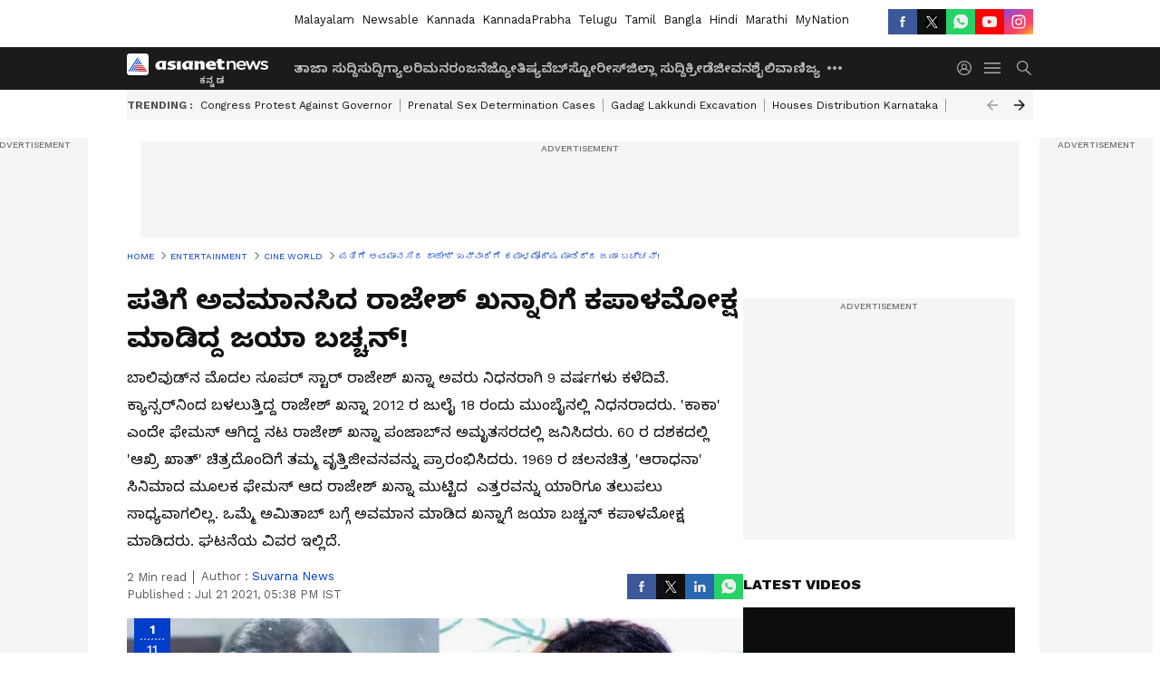

--- FILE ---
content_type: text/html; charset=utf-8
request_url: https://kannada.asianetnews.com/gallery/cine-world/rajesh-khanna-facts-about-his-competition-with-amitabh-bachchan-qwlgew
body_size: 51539
content:
 <!doctype html><html lang="kn" build-id="1768570725000" class="photoshow"><head><meta charSet="UTF-8" /><meta name="viewport" content="width=device-width, initial-scale=1.0 "/><meta httpEquiv="X-UA-Compatible" content="IE=edge" /><link rel="preconnect" href="https://static.asianetnews.com" crossOrigin="crossorigin" /><link rel="preconnect" href="https://fonts.gstatic.com" crossOrigin="crossorigin" /><link rel="dns-prefetch" href="https://fonts.gstatic.com" /><link rel="preconnect" href="https://static1.dmcdn.net" crossOrigin="crossorigin"/><link rel="preconnect" href="https://static-gi.asianetnews.com" crossOrigin="crossorigin" /><meta property="fb:app_id" content="748775424392390"/><link rel="shortcut icon" href="https://static-assets.asianetnews.com/images/favicon.ico" /><link rel="alternate" type="application/rss+xml" href="https://kannada.asianetnews.com/rss"><title data-react-helmet="true">ಪತಿಗೆ ಅವಮಾನಸಿದ ರಾಜೇಶ್‌ ಖನ್ನಾರಿಗೆ ಕಪಾಳಮೋಕ್ಷ ಮಾಡಿದ್ದ ಜಯಾ ಬಚ್ಚನ್‌! | Rajesh Khanna facts about his competition with Amitabh Bachchan | Rajesh Khanna Facts About His Competition With Amitabh Bachchan | Asianet Suvarna News</title><meta data-react-helmet="true" name="description" content="Once Jaya Bachchan had slapped Rajesh Khanna for insulting Amitbh Bachchan ಪತಿಗೆ ಅವಮಾನಸಿದ ರಾಜೇಶ್‌ ಖನ್ನಾರಿಗೆ ಕಪಾಳಮೋಕ್ಷ ಮಾಡಿದ್ದ ಜಯಾ ಬಚ್ಚನ್‌"/><meta data-react-helmet="true" name="keywords" content="Bollywood, Rajesh Khanna, Amitabh Bachchan, Jaya Badhuri, Fame, Jealous, Insult, ಬಾಲಿವುಡ್‌, ಜಯಾ ಬಚ್ಚನ್‌, ರಾಜೇಶ್‌ ಖನ್ನಾ, ಅಮಿತಾಬ್‌ ಬಚ್ಚನ್‌, ಅವಮಾನ"/><meta data-react-helmet="true" name="news_keywords" content="Bollywood, Rajesh Khanna, Amitabh Bachchan, Jaya Badhuri, Fame, Jealous, Insult, ಬಾಲಿವುಡ್‌, ಜಯಾ ಬಚ್ಚನ್‌, ರಾಜೇಶ್‌ ಖನ್ನಾ, ಅಮಿತಾಬ್‌ ಬಚ್ಚನ್‌, ಅವಮಾನ"/><meta data-react-helmet="true" itemprop="name" content="ಪತಿಗೆ ಅವಮಾನಸಿದ ರಾಜೇಶ್‌ ಖನ್ನಾರಿಗೆ ಕಪಾಳಮೋಕ್ಷ ಮಾಡಿದ್ದ ಜಯಾ ಬಚ್ಚನ್‌! | Rajesh Khanna facts about his competition with Amitabh Bachchan"/><meta data-react-helmet="true" itemprop="description" content="Once Jaya Bachchan had slapped Rajesh Khanna for insulting Amitbh Bachchan ಪತಿಗೆ ಅವಮಾನಸಿದ ರಾಜೇಶ್‌ ಖನ್ನಾರಿಗೆ ಕಪಾಳಮೋಕ್ಷ ಮಾಡಿದ್ದ ಜಯಾ ಬಚ್ಚನ್‌"/><meta data-react-helmet="true" itemprop="image" content="https://static.asianetnews.com/images/w-1280,h-720,format-jpg,imgid-01fb49va48r6260w8dax0bbzwe,imgname-rajesh-khanna-jaya-bachchan-jpg.jpg"/><meta data-react-helmet="true" itemprop="url" content="https://kannada.asianetnews.com/gallery/cine-world/rajesh-khanna-facts-about-his-competition-with-amitabh-bachchan-qwlgew"/><meta data-react-helmet="true" property="og:type" content="article"/><meta data-react-helmet="true" property="og:title" content="ಪತಿಗೆ ಅವಮಾನಸಿದ ರಾಜೇಶ್‌ ಖನ್ನಾರಿಗೆ ಕಪಾಳಮೋಕ್ಷ ಮಾಡಿದ್ದ ಜಯಾ ಬಚ್ಚನ್‌!"/><meta data-react-helmet="true" property="og:url" content="https://kannada.asianetnews.com/gallery/cine-world/rajesh-khanna-facts-about-his-competition-with-amitabh-bachchan-qwlgew"/><meta data-react-helmet="true" property="og:site_name" content="Asianet Suvarna News"/><meta data-react-helmet="true" property="og:image" content="https://static.asianetnews.com/images/w-1280,h-720,format-jpg,imgid-01fb49va48r6260w8dax0bbzwe,imgname-rajesh-khanna-jaya-bachchan-jpg.jpg"/><meta data-react-helmet="true" property="og:image:width" content="1280"/><meta data-react-helmet="true" property="og:image:height" content="720"/><meta data-react-helmet="true" property="og:description" content="ಬಾಲಿವುಡ್‌ನ ಮೊದಲ ಸೂಪರ್ ಸ್ಟಾರ್ ರಾಜೇಶ್ ಖನ್ನಾ ಅವರು ನಿಧನರಾಗಿ 9 ವರ್ಷಗಳು ಕಳೆದಿವೆ. ಕ್ಯಾನ್ಸರ್‌ನಿಂದ ಬಳಲುತ್ತಿದ್ದ ರಾಜೇಶ್‌ ಖನ್ನಾ 2012 ರ ಜುಲೈ 18 ರಂದು ಮುಂಬೈನಲ್ಲಿ ನಿಧನರಾದರು. &#x27;ಕಾಕಾ&#x27; ಎಂದೇ ಫೇಮಸ್‌ ಆಗಿದ್ದ ನಟ ರಾಜೇಶ್ ಖನ್ನಾ ಪಂಜಾಬ್‌ನ ಅಮೃತಸರದಲ್ಲಿ ಜನಿಸಿದರು. 60 ರ ದಶಕದಲ್ಲಿ &#x27;ಆಖ್ರಿ ಖಾತ್‌&#x27; ಚಿತ್ರದೊಂದಿಗೆ ತಮ್ಮ ವೃತ್ತಿಜೀವನವನ್ನು ಪ್ರಾರಂಭಿಸಿದರು. 1969 ರ ಚಲನಚಿತ್ರ &#x27;ಆರಾಧನಾ&#x27; ಸಿನಿಮಾದ ಮೂಲಕ ಫೇಮಸ್‌ ಆದ ರಾಜೇಶ್ ಖನ್ನಾ ಮುಟ್ಟಿದ ಎತ್ತರವನ್ನು ಯಾರಿಗೂ ತಲುಪಲು ಸಾಧ್ಯವಾಗಲಿಲ್ಲ. ಒಮ್ಮೆ ಅಮಿತಾಬ್‌ ಬಗ್ಗೆ ಅವಮಾನ ಮಾಡಿದ ಖನ್ನಾಗೆ ಜಯಾ ಬಚ್ಚನ್ ಕಪಾಳಮೋಕ್ಷ ಮಾಡಿದರು. ಘಟನೆಯ ವಿವರ ಇಲ್ಲಿದೆ."/><meta data-react-helmet="true" property="twitter:title" content="ಪತಿಗೆ ಅವಮಾನಸಿದ ರಾಜೇಶ್‌ ಖನ್ನಾರಿಗೆ ಕಪಾಳಮೋಕ್ಷ ಮಾಡಿದ್ದ ಜಯಾ ಬಚ್ಚನ್‌!"/><meta data-react-helmet="true" property="twitter:description" content="ಬಾಲಿವುಡ್‌ನ ಮೊದಲ ಸೂಪರ್ ಸ್ಟಾರ್ ರಾಜೇಶ್ ಖನ್ನಾ ಅವರು ನಿಧನರಾಗಿ 9 ವರ್ಷಗಳು ಕಳೆದಿವೆ. ಕ್ಯಾನ್ಸರ್‌ನಿಂದ ಬಳಲುತ್ತಿದ್ದ ರಾಜೇಶ್‌ ಖನ್ನಾ 2012 ರ ಜುಲೈ 18 ರಂದು ಮುಂಬೈನಲ್ಲಿ ನಿಧನರಾದರು. &#x27;ಕಾಕಾ&#x27; ಎಂದೇ ಫೇಮಸ್‌ ಆಗಿದ್ದ ನಟ ರಾಜೇಶ್ ಖನ್ನಾ ಪಂಜಾಬ್‌ನ ಅಮೃತಸರದಲ್ಲಿ ಜನಿಸಿದರು. 60 ರ ದಶಕದಲ್ಲಿ &#x27;ಆಖ್ರಿ ಖಾತ್‌&#x27; ಚಿತ್ರದೊಂದಿಗೆ ತಮ್ಮ ವೃತ್ತಿಜೀವನವನ್ನು ಪ್ರಾರಂಭಿಸಿದರು. 1969 ರ ಚಲನಚಿತ್ರ &#x27;ಆರಾಧನಾ&#x27; ಸಿನಿಮಾದ ಮೂಲಕ ಫೇಮಸ್‌ ಆದ ರಾಜೇಶ್ ಖನ್ನಾ ಮುಟ್ಟಿದ ಎತ್ತರವನ್ನು ಯಾರಿಗೂ ತಲುಪಲು ಸಾಧ್ಯವಾಗಲಿಲ್ಲ. ಒಮ್ಮೆ ಅಮಿತಾಬ್‌ ಬಗ್ಗೆ ಅವಮಾನ ಮಾಡಿದ ಖನ್ನಾಗೆ ಜಯಾ ಬಚ್ಚನ್ ಕಪಾಳಮೋಕ್ಷ ಮಾಡಿದರು. ಘಟನೆಯ ವಿವರ ಇಲ್ಲಿದೆ."/><meta data-react-helmet="true" property="twitter:image" content="https://static.asianetnews.com/images/w-1280,h-720,format-jpg,imgid-01fb49va48r6260w8dax0bbzwe,imgname-rajesh-khanna-jaya-bachchan-jpg.jpg"/><meta data-react-helmet="true" property="twitter:url" content="https://kannada.asianetnews.com/gallery/cine-world/rajesh-khanna-facts-about-his-competition-with-amitabh-bachchan-qwlgew"/><meta data-react-helmet="true" name="twitter:card" content="summary_large_image"/><meta data-react-helmet="true" name="twitter:site" content="@AsianetNewsEN"/><meta data-react-helmet="true" name="twitter:creator" content="@AsianetNewsEN"/><link data-react-helmet="true" rel="canonical" href="https://kannada.asianetnews.com/gallery/cine-world/rajesh-khanna-facts-about-his-competition-with-amitabh-bachchan-qwlgew"/><link data-react-helmet="true" rel="amphtml" href="https://kannada.asianetnews.com/amp/gallery/cine-world/rajesh-khanna-facts-about-his-competition-with-amitabh-bachchan-qwlgew"/><meta name="robots" content="index, follow, max-image-preview:large" /> <script type="application/ld+json" data-type="ampElement">{"@context":"https://schema.org","@graph":[{"@type":"NewsArticle","mainEntityOfPage":"https://kannada.asianetnews.com/gallery/cine-world/rajesh-khanna-facts-about-his-competition-with-amitabh-bachchan-qwlgew","url":"https://kannada.asianetnews.com/gallery/cine-world/rajesh-khanna-facts-about-his-competition-with-amitabh-bachchan-qwlgew","datePublished":"2021-07-21T17:38:56+05:30","dateModified":"2021-07-21T17:38:56+05:30","headline":"ಪತಿಗೆ ಅವಮಾನಸಿದ ರಾಜೇಶ್‌ ಖನ್ನಾರಿಗೆ ಕಪಾಳಮೋಕ್ಷ ಮಾಡಿದ್ದ ಜಯಾ ಬಚ್ಚನ್‌!","description":"Once Jaya Bachchan had slapped  Rajesh Khanna  for  insulting  Amitbh Bachchan \nಪತಿಗೆ ಅವಮಾನಸಿದ ರಾಜೇಶ್‌ ಖನ್ನಾರಿಗೆ ಕಪಾಳಮೋಕ್ಷ ಮಾಡಿದ್ದ ಜಯಾ ಬಚ್ಚನ್‌","articleBody":"","keywords":"Bollywood,Rajesh Khanna,Amitabh Bachchan,Jaya Badhuri,Fame,Jealous,Insult,ಬಾಲಿವುಡ್‌,ಜಯಾ ಬಚ್ಚನ್‌,ರಾಜೇಶ್‌ ಖನ್ನಾ,ಅಮಿತಾಬ್‌ ಬಚ್ಚನ್‌,ಅವಮಾನ","inLanguage":"kn","author":{"@type":"Person","name":"Suvarna News","url":"https://kannada.asianetnews.com/author/suvarna-news"},"publisher":{"@type":"NewsMediaOrganization","name":"Asianet Suvarna News","logo":{"@type":"ImageObject","url":"https://static-gi.asianetnews.com/images/survana-logo-schema.svg","width":600,"height":60}},"image":{"@type":"ImageObject","url":"https://static.asianetnews.com/images/w-1280,h-720,format-jpg,imgid-01fb49va48r6260w8dax0bbzwe,imgname-rajesh-khanna-jaya-bachchan-jpg.jpg","width":1280,"height":720}},{"@type":"WebPage","name":"ಪತಿಗೆ ಅವಮಾನಸಿದ ರಾಜೇಶ್‌ ಖನ್ನಾರಿಗೆ ಕಪಾಳಮೋಕ್ಷ ಮಾಡಿದ್ದ ಜಯಾ ಬಚ್ಚನ್‌!","description":"Once Jaya Bachchan had slapped  Rajesh Khanna  for  insulting  Amitbh Bachchan \nಪತಿಗೆ ಅವಮಾನಸಿದ ರಾಜೇಶ್‌ ಖನ್ನಾರಿಗೆ ಕಪಾಳಮೋಕ್ಷ ಮಾಡಿದ್ದ ಜಯಾ ಬಚ್ಚನ್‌","keywords":"Bollywood,Rajesh Khanna,Amitabh Bachchan,Jaya Badhuri,Fame,Jealous,Insult,ಬಾಲಿವುಡ್‌,ಜಯಾ ಬಚ್ಚನ್‌,ರಾಜೇಶ್‌ ಖನ್ನಾ,ಅಮಿತಾಬ್‌ ಬಚ್ಚನ್‌,ಅವಮಾನ","url":"https://kannada.asianetnews.com/gallery/cine-world/rajesh-khanna-facts-about-his-competition-with-amitabh-bachchan-qwlgew"}]}</script><script type="application/ld+json" data-type="ampElement">{"@context":"https://schema.org","@graph":[{"@type":"ImageGallery","mainEntityOfPage":"https://kannada.asianetnews.com/gallery/cine-world/rajesh-khanna-facts-about-his-competition-with-amitabh-bachchan-qwlgew","datePublished":"2021-07-21T17:38:56+05:30","dateModified":"2021-07-21T17:38:56+05:30","associatedMedia":[{"@type":"ImageObject","contentUrl":"https://static.asianetnews.com/images/w-1280,h-720,format-jpg,imgid-01faw3g6btfmj4ymysw4rvzg1m,imgname-rajesh-khanna-9-jpg.jpg","thumbnailUrl":"https://static.asianetnews.com/images/w-1280,h-720,format-jpg,imgid-01faw3g6btfmj4ymysw4rvzg1m,imgname-rajesh-khanna-9-jpg.jpg","caption":"ಈ &nbsp;ಘಟನೆ ನೆಡೆದಾಗ ಅಮಿತಾಬ್ ಬಚ್ಚನ್ ಮತ್ತು &nbsp;ಜಯ ಇನ್ನೂ ಮದುವೆಯಾಗಿರಲಿಲ್ಲ&nbsp; ಮತ್ತು ಆ ಸಮಯದಲ್ಲಿ ರಾಜೇಶ್ ಖನ್ನಾ ಸೂಪರ್ ಸ್ಟಾರ್ ಆಗಿದ್ದರು.&nbsp;","description":"ಈ &nbsp;ಘಟನೆ ನೆಡೆದಾಗ ಅಮಿತಾಬ್ ಬಚ್ಚನ್ ಮತ್ತು &nbsp;ಜಯ ಇನ್ನೂ ಮದುವೆಯಾಗಿರಲಿಲ್ಲ&nbsp; ಮತ್ತು ಆ ಸಮಯದಲ್ಲಿ ರಾಜೇಶ್ ಖನ್ನಾ ಸೂಪರ್ ಸ್ಟಾರ್ ಆಗಿದ್ದರು.&nbsp;","width":1280,"height":720},{"@type":"ImageObject","contentUrl":"https://static.asianetnews.com/images/w-1280,h-720,format-jpg,imgid-01fawrb8krz089jt0n49xn3hda,imgname-twinkle-khanna-3-jpg.jpg","thumbnailUrl":"https://static.asianetnews.com/images/w-1280,h-720,format-jpg,imgid-01fawrb8krz089jt0n49xn3hda,imgname-twinkle-khanna-3-jpg.jpg","caption":"ರಾಜೇಶ್ ಖನ್ನಾ ವೃತ್ತಿಜೀವನದಲ್ಲಿ ಬ್ಯಾಕ್ ಟು ಬ್ಯಾಕ್ &nbsp;15 ಸೂಪರ್‌ಹಿಟ್‌ ಚಲನಚಿತ್ರಗಳನ್ನು ನೀಡಿದರು. ಅವರ ದಾಖಲೆಯನ್ನು ಇನ್ನೂ ಮುರಿಯಲು ಸಾಧ್ಯವಾಗಿಲ್ಲ.&nbsp;","description":"ರಾಜೇಶ್ ಖನ್ನಾ ವೃತ್ತಿಜೀವನದಲ್ಲಿ ಬ್ಯಾಕ್ ಟು ಬ್ಯಾಕ್ &nbsp;15 ಸೂಪರ್‌ಹಿಟ್‌ ಚಲನಚಿತ್ರಗಳನ್ನು ನೀಡಿದರು. ಅವರ ದಾಖಲೆಯನ್ನು ಇನ್ನೂ ಮುರಿಯಲು ಸಾಧ್ಯವಾಗಿಲ್ಲ.&nbsp;","width":1280,"height":720},{"@type":"ImageObject","contentUrl":"https://static.asianetnews.com/images/w-1280,h-720,format-jpg,imgid-01faw2geyef11ghkjmaj60dakb,imgname-rajesh-khanna-7-jpg.jpg","thumbnailUrl":"https://static.asianetnews.com/images/w-1280,h-720,format-jpg,imgid-01faw2geyef11ghkjmaj60dakb,imgname-rajesh-khanna-7-jpg.jpg","caption":"ಆದರೆ&nbsp;ಅಮಿತಾಬ್ ಬಚ್ಚನ್ ಬಾಲಿವುಡ್‌ಗೆ ಕಾಲಿಟ್ಟ ನಂತರ ಅವರ ಸ್ಟಾರ್‌ಡಮ್ ಕುಸಿಯಲು ಪ್ರಾರಂಭಿಸಿತು.","description":"ಆದರೆ&nbsp;ಅಮಿತಾಬ್ ಬಚ್ಚನ್ ಬಾಲಿವುಡ್‌ಗೆ ಕಾಲಿಟ್ಟ ನಂತರ ಅವರ ಸ್ಟಾರ್‌ಡಮ್ ಕುಸಿಯಲು ಪ್ರಾರಂಭಿಸಿತು.","width":1280,"height":720},{"@type":"ImageObject","contentUrl":"https://static.asianetnews.com/images/w-1280,h-720,format-jpg,imgid-01faw2gcgx266xs2styf24774s,imgname-rajesh-khanna-5-jpg.jpg","thumbnailUrl":"https://static.asianetnews.com/images/w-1280,h-720,format-jpg,imgid-01faw2gcgx266xs2styf24774s,imgname-rajesh-khanna-5-jpg.jpg","caption":"ಇದರಿಂದ ಅಸಮಾಧಾನಗೊಂಡ ರಾಜೇಶ್‌ ಒಮ್ಮೆ ಅವರು ಬಿಗ್ ಬಿ ಯನ್ನು ಅವಮಾನಿಸಿದ್ದರು. ಇದರಿಂದ ಜಯಾ &nbsp;ತುಂಬಾ ಕೋಪಗೊಂಡಿದ್ದರು. ಇದು ರಾಜೇಶ್ ಖನ್ನಾ ಅವರ ಜೀವನದ ದೊಡ್ಡ ತಪ್ಪು ಎಂದೂ ಪರಿಗಣಿಸಲಾಗಿದೆ. &nbsp;","description":"ಇದರಿಂದ ಅಸಮಾಧಾನಗೊಂಡ ರಾಜೇಶ್‌ ಒಮ್ಮೆ ಅವರು ಬಿಗ್ ಬಿ ಯನ್ನು ಅವಮಾನಿಸಿದ್ದರು. ಇದರಿಂದ ಜಯಾ &nbsp;ತುಂಬಾ ಕೋಪಗೊಂಡಿದ್ದರು. ಇದು ರಾಜೇಶ್ ಖನ್ನಾ ಅವರ ಜೀವನದ ದೊಡ್ಡ ತಪ್ಪು ಎಂದೂ ಪರಿಗಣಿಸಲಾಗಿದೆ. &nbsp;","width":1280,"height":720},{"@type":"ImageObject","contentUrl":"https://static.asianetnews.com/images/w-1280,h-720,format-jpg,imgid-01faw2gfxpw34tkafcrwstfvwr,imgname-rajesh-khanna-8-jpg.jpg","thumbnailUrl":"https://static.asianetnews.com/images/w-1280,h-720,format-jpg,imgid-01faw2gfxpw34tkafcrwstfvwr,imgname-rajesh-khanna-8-jpg.jpg","caption":"ಅಮಿತಾಬ್ ಬಚ್ಚನ್ ಬಾಲಿವುಡ್‌ಗೆ ಕಾಲಿಟ್ಟ ಸಮಯದಲ್ಲಿ &nbsp;ಆಗಲೇ ಹೆಸರು ಮಾಡಿದ ಅನೇಕ ಸ್ಟಾರ್‌ಗಳಿದ್ದರು. ರಾಜೇಶ್ ಖನ್ನಾ &nbsp;ಯಶಸ್ಸಿನ ಉತ್ತುಂಗದಲ್ಲಿದ್ದರು. ಆದರೂ ಆಂಗ್ರಿ ಯಂಗ್ ಮ್ಯಾನ್ ಪಾತ್ರದಲ್ಲಿ ಅಮಿತಾಬ್ ಕಾಣಿಸಿಕೊಂಡಾಗ, ಪ್ರೇಕ್ಷಕರ ಆಯ್ಕೆ ಬದಲಾಗತೊಡಗಿತು&nbsp;ಅಮಿತಾಬ್ ನಿಧಾನವಾಗಿ ಯಶಸ್ಸನ್ನು ಪಡೆಯುತ್ತಿದ್ದರು ಮತ್ತು ಜಯ ಜೊತೆಯ ಸಂಬಂಧದ ಸುದ್ದಿಯೂ ಬರಲಾರಂಭಿಸಿತು.","description":"ಅಮಿತಾಬ್ ಬಚ್ಚನ್ ಬಾಲಿವುಡ್‌ಗೆ ಕಾಲಿಟ್ಟ ಸಮಯದಲ್ಲಿ &nbsp;ಆಗಲೇ ಹೆಸರು ಮಾಡಿದ ಅನೇಕ ಸ್ಟಾರ್‌ಗಳಿದ್ದರು. ರಾಜೇಶ್ ಖನ್ನಾ &nbsp;ಯಶಸ್ಸಿನ ಉತ್ತುಂಗದಲ್ಲಿದ್ದರು. ಆದರೂ ಆಂಗ್ರಿ ಯಂಗ್ ಮ್ಯಾನ್ ಪಾತ್ರದಲ್ಲಿ ಅಮಿತಾಬ್ ಕಾಣಿಸಿಕೊಂಡಾಗ, ಪ್ರೇಕ್ಷಕರ ಆಯ್ಕೆ ಬದಲಾಗತೊಡಗಿತು&nbsp;ಅಮಿತಾಬ್ ನಿಧಾನವಾಗಿ ಯಶಸ್ಸನ್ನು ಪಡೆಯುತ್ತಿದ್ದರು ಮತ್ತು ಜಯ ಜೊತೆಯ ಸಂಬಂಧದ ಸುದ್ದಿಯೂ ಬರಲಾರಂಭಿಸಿತು.","width":1280,"height":720},{"@type":"ImageObject","contentUrl":"https://static.asianetnews.com/images/w-1280,h-720,format-jpg,imgid-01faw2g9y359k53a56ad1343qr,imgname-rajesh-khanna-4-jpg.jpg","thumbnailUrl":"https://static.asianetnews.com/images/w-1280,h-720,format-jpg,imgid-01faw2g9y359k53a56ad1343qr,imgname-rajesh-khanna-4-jpg.jpg","caption":"1972 ರಲ್ಲಿ ಬಾವರ್ಚಿ ಚಿತ್ರದ ಶೂಟಿಂಗ್ ಸಮಯದಲ್ಲಿ, ಅಮಿತಾಬ್ ಜಯಾ ಮತ್ತು ಅವರ ಸ್ನೇಹಿತ ಅಸ್ರಾನಿಯನ್ನು ಭೇಟಿಯಾಗಲು &nbsp;ಸೆಟ್‌ಗಳಿಗೆ ಹೋಗುತ್ತಿದ್ದರು. ಆ ಚಿತ್ರದಲ್ಲಿ ಮುಖ್ಯ ಪಾತ್ರದಲ್ಲಿದ್ದ ರಾಜೇಶ್ ಖನ್ನಾ ಅಮಿತಾಬ್ ಅವರ ಯಶಸ್ಸನ್ನು ಸಹಿಸಲಿಲ್ಲ ಮತ್ತು ಅಮಿತಾಬ್ ಬಗ್ಗೆ ಅಸೂಯೆ ಪಟ್ಟರು.&nbsp;","description":"1972 ರಲ್ಲಿ ಬಾವರ್ಚಿ ಚಿತ್ರದ ಶೂಟಿಂಗ್ ಸಮಯದಲ್ಲಿ, ಅಮಿತಾಬ್ ಜಯಾ ಮತ್ತು ಅವರ ಸ್ನೇಹಿತ ಅಸ್ರಾನಿಯನ್ನು ಭೇಟಿಯಾಗಲು &nbsp;ಸೆಟ್‌ಗಳಿಗೆ ಹೋಗುತ್ತಿದ್ದರು. ಆ ಚಿತ್ರದಲ್ಲಿ ಮುಖ್ಯ ಪಾತ್ರದಲ್ಲಿದ್ದ ರಾಜೇಶ್ ಖನ್ನಾ ಅಮಿತಾಬ್ ಅವರ ಯಶಸ್ಸನ್ನು ಸಹಿಸಲಿಲ್ಲ ಮತ್ತು ಅಮಿತಾಬ್ ಬಗ್ಗೆ ಅಸೂಯೆ ಪಟ್ಟರು.&nbsp;","width":1280,"height":720},{"@type":"ImageObject","contentUrl":"https://static.asianetnews.com/images/w-1280,h-720,format-jpg,imgid-01faw2m0gw4qnq7qa0stnzzx25,imgname-rajesh-khanna-jpg.jpg","thumbnailUrl":"https://static.asianetnews.com/images/w-1280,h-720,format-jpg,imgid-01faw2m0gw4qnq7qa0stnzzx25,imgname-rajesh-khanna-jpg.jpg","caption":"ಅಂತಹ ಪರಿಸ್ಥಿತಿಯಲ್ಲಿ ರಾಜೇಶ್ ಖನ್ನಾ ಮತ್ತು ಅಮಿತಾಬ್ ಅವರು ಬಾವಾರ್ಚಿಯ ಸೆಟ್‌ನಲ್ಲಿ ಭೇಟಿಯಾದಾಗ, ಬಿಗ್ ಬಿ ಅವರನ್ನು ದರಿದ್ರ ಎಂದು ಕರೆದರು. ಈ ವಿಷಯದಿಂದ ಕೋಪಗೊಂಡ ಜಯಾ ರಾಜೇಶ್ ಖನ್ನಾರಿಗೆ &nbsp;ಕಪಾಳಮೋಕ್ಷ ಮಾಡಿದರು.","description":"ಅಂತಹ ಪರಿಸ್ಥಿತಿಯಲ್ಲಿ ರಾಜೇಶ್ ಖನ್ನಾ ಮತ್ತು ಅಮಿತಾಬ್ ಅವರು ಬಾವಾರ್ಚಿಯ ಸೆಟ್‌ನಲ್ಲಿ ಭೇಟಿಯಾದಾಗ, ಬಿಗ್ ಬಿ ಅವರನ್ನು ದರಿದ್ರ ಎಂದು ಕರೆದರು. ಈ ವಿಷಯದಿಂದ ಕೋಪಗೊಂಡ ಜಯಾ ರಾಜೇಶ್ ಖನ್ನಾರಿಗೆ &nbsp;ಕಪಾಳಮೋಕ್ಷ ಮಾಡಿದರು.","width":1280,"height":720},{"@type":"ImageObject","contentUrl":"https://static.asianetnews.com/images/w-1280,h-720,format-jpg,imgid-01f17rwyxhz9axrhk5k8n14fvd,imgname-jaya-bachchan-5-jpg.jpg","thumbnailUrl":"https://static.asianetnews.com/images/w-1280,h-720,format-jpg,imgid-01f17rwyxhz9axrhk5k8n14fvd,imgname-jaya-bachchan-5-jpg.jpg","caption":"ಅಷ್ಟೇ ಅಲ್ಲ&nbsp; ಒಂದು ದಿನ ಈ ವ್ಯಕ್ತಿ (ಅಮಿತಾಬ್ ಬಚ್ಚನ್) ಎಷ್ಟು ದೊಡ್ಡ ಸ್ಟಾರ್‌ ಆಗುತ್ತಾರೆ ಎಂಬುದನ್ನು ಜಗತ್ತು ನೋಡುತ್ತದೆ ಎಂದು ಜಯ ಹೇಳಿದರು.&nbsp;ಜಯರ ಮಾತು &nbsp;ನಂತರ ನಿಜವೆಂದು ಸಾಬೀತಾಯಿತು. ಅಮಿತಾಬ್ &nbsp;ದೊಡ್ಡ ಸೂಪರ್‌ಸ್ಟಾರ್ ಆದರು ಮತ್ತು ರಾಜೇಶ್ ಖನ್ನಾ ಅವರ ವೃತ್ತಿಜೀವನ ಇಳಿಯಿತು.&nbsp;","description":"ಅಷ್ಟೇ ಅಲ್ಲ&nbsp; ಒಂದು ದಿನ ಈ ವ್ಯಕ್ತಿ (ಅಮಿತಾಬ್ ಬಚ್ಚನ್) ಎಷ್ಟು ದೊಡ್ಡ ಸ್ಟಾರ್‌ ಆಗುತ್ತಾರೆ ಎಂಬುದನ್ನು ಜಗತ್ತು ನೋಡುತ್ತದೆ ಎಂದು ಜಯ ಹೇಳಿದರು.&nbsp;ಜಯರ ಮಾತು &nbsp;ನಂತರ ನಿಜವೆಂದು ಸಾಬೀತಾಯಿತು. ಅಮಿತಾಬ್ &nbsp;ದೊಡ್ಡ ಸೂಪರ್‌ಸ್ಟಾರ್ ಆದರು ಮತ್ತು ರಾಜೇಶ್ ಖನ್ನಾ ಅವರ ವೃತ್ತಿಜೀವನ ಇಳಿಯಿತು.&nbsp;","width":1280,"height":720},{"@type":"ImageObject","contentUrl":"https://static.asianetnews.com/images/w-1280,h-720,format-jpg,imgid-01faw2g8m7wz2r0ehdy1bjnrw0,imgname-rajesh-khanna-3-jpg.jpg","thumbnailUrl":"https://static.asianetnews.com/images/w-1280,h-720,format-jpg,imgid-01faw2g8m7wz2r0ehdy1bjnrw0,imgname-rajesh-khanna-3-jpg.jpg","caption":"ರಾಜೇಶ್ ಖನ್ನಾರ ಸಿನಿಮಾಗಳು&nbsp;ಫ್ಲಾಪ್ ಆಗಲು ಪ್ರಾರಂಭಿಸಿವು.&nbsp;ವರದಿಗಳ ಪ್ರಕಾರ, ಅಮಿತಾಬ್ ಮೇಲೆ &nbsp;ಅಸೂಯೆಯ ಹಿಂದಿನ ಕಾರಣ ಕಿಶೋರ್ ಕುಮಾರ್.&nbsp;ವಾಸ್ತವವಾಗಿ, ಕಿಶೋರ್ ಕುಮಾರ್ ಫೇಮಸ್‌ &nbsp;ಹಿನ್ನೆಲೆ ಗಾಯಕರಾಗಿದ್ದರು. ರಾಜೇಶ್ ಖನ್ನಾರಿಗೆ &nbsp;ಕಿಶೋರ್ ಕುಮಾರ್ ಅವರ ಧ್ವನಿ ತುಂಬಾ ಚೆನ್ನಾಗಿ ಸೂಟ್‌ ಆಗಿತ್ತು. ಅನೇಕ ಚಿತ್ರಗಳಲ್ಲಿ, ಕಿಶೋರ್ ಕುಮಾರ್ ಮಾತ್ರ ರಾಜೇಶ್ ಖನ್ನಾ ಅವರ ಹಾಡುಗಳನ್ನು ಹಾಡುತ್ತಿದ್ದರು. &nbsp;","description":"ರಾಜೇಶ್ ಖನ್ನಾರ ಸಿನಿಮಾಗಳು&nbsp;ಫ್ಲಾಪ್ ಆಗಲು ಪ್ರಾರಂಭಿಸಿವು.&nbsp;ವರದಿಗಳ ಪ್ರಕಾರ, ಅಮಿತಾಬ್ ಮೇಲೆ &nbsp;ಅಸೂಯೆಯ ಹಿಂದಿನ ಕಾರಣ ಕಿಶೋರ್ ಕುಮಾರ್.&nbsp;ವಾಸ್ತವವಾಗಿ, ಕಿಶೋರ್ ಕುಮಾರ್ ಫೇಮಸ್‌ &nbsp;ಹಿನ್ನೆಲೆ ಗಾಯಕರಾಗಿದ್ದರು. ರಾಜೇಶ್ ಖನ್ನಾರಿಗೆ &nbsp;ಕಿಶೋರ್ ಕುಮಾರ್ ಅವರ ಧ್ವನಿ ತುಂಬಾ ಚೆನ್ನಾಗಿ ಸೂಟ್‌ ಆಗಿತ್ತು. ಅನೇಕ ಚಿತ್ರಗಳಲ್ಲಿ, ಕಿಶೋರ್ ಕುಮಾರ್ ಮಾತ್ರ ರಾಜೇಶ್ ಖನ್ನಾ ಅವರ ಹಾಡುಗಳನ್ನು ಹಾಡುತ್ತಿದ್ದರು. &nbsp;","width":1280,"height":720},{"@type":"ImageObject","contentUrl":"https://static.asianetnews.com/images/w-1280,h-720,format-jpg,imgid-01f2bxj3m8g1ej9n9yk5tmm7vz,imgname-hema-malini-6-jpg.jpg","thumbnailUrl":"https://static.asianetnews.com/images/w-1280,h-720,format-jpg,imgid-01f2bxj3m8g1ej9n9yk5tmm7vz,imgname-hema-malini-6-jpg.jpg","caption":"ಅದೇ ಸಮಯದಲ್ಲಿ, ಅಮಿತಾಬ್ ಬಚ್ಚನ್ ಸಿನಿಮಾಗಳು ಬಂದವು ಮತ್ತು ಕಿಶೋರ್ ಕುಮಾರ್ ಧ್ವನಿ ಬಚ್ಚನ್‌ಗೂ ಹೊಂದಿ ಅಮಿತಾಬ್ ಹಿಟ್ ಆದರು.&nbsp;","description":"ಅದೇ ಸಮಯದಲ್ಲಿ, ಅಮಿತಾಬ್ ಬಚ್ಚನ್ ಸಿನಿಮಾಗಳು ಬಂದವು ಮತ್ತು ಕಿಶೋರ್ ಕುಮಾರ್ ಧ್ವನಿ ಬಚ್ಚನ್‌ಗೂ ಹೊಂದಿ ಅಮಿತಾಬ್ ಹಿಟ್ ಆದರು.&nbsp;","width":1280,"height":720},{"@type":"ImageObject","contentUrl":"https://static.asianetnews.com/images/w-1280,h-720,format-jpg,imgid-01faw2g7safxvyveb0qazw2z76,imgname-rajesh-khanna-2-jpg.jpg","thumbnailUrl":"https://static.asianetnews.com/images/w-1280,h-720,format-jpg,imgid-01faw2g7safxvyveb0qazw2z76,imgname-rajesh-khanna-2-jpg.jpg","caption":"ಆದರೆ&nbsp;ಈ ಎಲ್ಲ ವಿಷಯಗಳ ಹೊರತಾಗಿಯೂ&nbsp;ಆನಂದ್ ಚಿತ್ರದಲ್ಲಿ ಅಮಿತಾಬ್ ಮತ್ತು ರಾಜೇಶ್ ಒಟ್ಟಿಗೆ ಕಾಣಿಸಿಕೊಂಡರು. ಈ ಚಿತ್ರವು ರಾಜೇಶ್ ಮತ್ತು ಅಮಿತಾಬ್ ಅವರ ವೃತ್ತಿಜೀವನದ ಸೂಪರ್‌ಹಿಟ್ ಚಿತ್ರಗಳಲ್ಲಿ ಒಂದಾಗಿದೆ.","description":"ಆದರೆ&nbsp;ಈ ಎಲ್ಲ ವಿಷಯಗಳ ಹೊರತಾಗಿಯೂ&nbsp;ಆನಂದ್ ಚಿತ್ರದಲ್ಲಿ ಅಮಿತಾಬ್ ಮತ್ತು ರಾಜೇಶ್ ಒಟ್ಟಿಗೆ ಕಾಣಿಸಿಕೊಂಡರು. ಈ ಚಿತ್ರವು ರಾಜೇಶ್ ಮತ್ತು ಅಮಿತಾಬ್ ಅವರ ವೃತ್ತಿಜೀವನದ ಸೂಪರ್‌ಹಿಟ್ ಚಿತ್ರಗಳಲ್ಲಿ ಒಂದಾಗಿದೆ.","width":1280,"height":720}]}]}</script><script type="application/ld+json" data-type="ampElement">{"@context":"https://schema.org","@graph":[{"@type":"ImageObject","inLanguage":"kn","headline":"ಪತಿಗೆ ಅವಮಾನಸಿದ ರಾಜೇಶ್‌ ಖನ್ನಾರಿಗೆ ಕಪಾಳಮೋಕ್ಷ ಮಾಡಿದ್ದ ಜಯಾ ಬಚ್ಚನ್‌!","keywords":"Bollywood,Rajesh Khanna,Amitabh Bachchan,Jaya Badhuri,Fame,Jealous,Insult,ಬಾಲಿವುಡ್‌,ಜಯಾ ಬಚ್ಚನ್‌,ರಾಜೇಶ್‌ ಖನ್ನಾ,ಅಮಿತಾಬ್‌ ಬಚ್ಚನ್‌,ಅವಮಾನ","description":"Once Jaya Bachchan had slapped  Rajesh Khanna  for  insulting  Amitbh Bachchan \nಪತಿಗೆ ಅವಮಾನಸಿದ ರಾಜೇಶ್‌ ಖನ್ನಾರಿಗೆ ಕಪಾಳಮೋಕ್ಷ ಮಾಡಿದ್ದ ಜಯಾ ಬಚ್ಚನ್‌","datePublished":"2021-07-21T17:38:56+05:30","dateModified":"2021-07-21T17:38:56+05:30","image":{"@type":"ImageObject","url":"https://static.asianetnews.com/images/w-1280,h-720,format-jpg,imgid-01fb49va48r6260w8dax0bbzwe,imgname-rajesh-khanna-jaya-bachchan-jpg.jpg","width":1280,"height":720},"author":{"@type":"Person","name":"Suvarna News","url":"https://kannada.asianetnews.com/author/suvarna-news"},"publisher":{"@type":"NewsMediaOrganization","name":"Asianet Suvarna News","url":"https://kannada.asianetnews.com","logo":{"@type":"ImageObject","url":"https://static-gi.asianetnews.com/images/survana-logo-schema.svg","width":600,"height":60}}}]}</script><script type="application/ld+json" data-type="ampElement">{"@context":"https://schema.org","@graph":[{"@type":"ProfilePage","mainEntity":{"@type":"Person","id":"https://kannada.asianetnews.com/author/suvarna-news","name":"Suvarna News"},"hasPart":{"@type":"Article","headline":"ಪತಿಗೆ ಅವಮಾನಸಿದ ರಾಜೇಶ್‌ ಖನ್ನಾರಿಗೆ ಕಪಾಳಮೋಕ್ಷ ಮಾಡಿದ್ದ ಜಯಾ ಬಚ್ಚನ್‌!","url":"https://kannada.asianetnews.com/gallery/cine-world/rajesh-khanna-facts-about-his-competition-with-amitabh-bachchan-qwlgew","image":"https://static.asianetnews.com/images/w-1280,h-720,format-jpg,imgid-01fb49va48r6260w8dax0bbzwe,imgname-rajesh-khanna-jaya-bachchan-jpg.jpg","datePublished":"2021-07-21T17:38:56+05:30","author":{"@type":"Person","name":"Suvarna News","id":"https://kannada.asianetnews.com/author/suvarna-news"}}}]}</script> <script type="application/ld+json" data-type="ampElement">
        {"@context":"http://schema.org","@graph":[{"@type":"NewsMediaOrganization","name":"Asianet Suvarna News","url":"https://kannada.asianetnews.com","sameAs":["https://www.facebook.com/AsianetSuvarnaNews","https://www.youtube.com/@AsianetSuvarnaNews","https://x.com/AsianetNewsSN","https://www.instagram.com/asianetsuvarnanews","https://whatsapp.com/channel/0029Va9CL2hGE56uFHsT3J2s","https://www.reddit.com/user/AsianetNewsSN/","https://www.threads.net/@asianetsuvarnanews"],"logo":{"@type":"ImageObject","url":"https://static-gi.asianetnews.com/images/survana-logo-schema.svg","width":600,"height":60},"address":{"@type":"PostalAddress","streetAddress":"No.36, Crescent Road, Bangalore – 560001, Karnataka","addressLocality":"Bangalore","addressRegion":"Karnataka","postalCode":"560001"},"contactPoint":{"@type":"ContactPoint","telephone":"080-30556300","contactType":"Customer Service","areaServed":"IN","availableLanguage":"English","hoursAvailable":{"@type":"OpeningHoursSpecification","opens":"00:00:01","closes":"11:59:59"}}}]}
      </script> <script type="application/ld+json" data-type="ampElement">
        {"@context":"https://schema.org","@graph":[{"@type":"WebSite","name":"Asianet Suvarna News","alternateName":["Suvarna News","Asianet News Kannada"],"url":"https://kannada.asianetnews.com","potentialAction":{"@type":"SearchAction","target":{"@type":"EntryPoint","urlTemplate":"https://kannada.asianetnews.com/search?headline={search_term_string}"},"query-input":"required name=search_term_string"}}]}
      </script> <script type="application/ld+json" data-type="ampElement">
        {"@context":"https://schema.org","@type":"SiteNavigationElement","name":["ತಾಜಾ ಸುದ್ದಿ","ಸುದ್ದಿ","ಗ್ಯಾಲರಿ","ಮನರಂಜನೆ","ಜ್ಯೋತಿಷ್ಯ","ವೆಬ್‌ಸ್ಟೋರೀಸ್","ಜಿಲ್ಲಾ ಸುದ್ದಿ","ಕ್ರೀಡೆ","ಜೀವನಶೈಲಿ","ವಾಣಿಜ್ಯ","ಶಿಕ್ಷಣ","ತಂತ್ರಜ್ಞಾನ","ಆಟೋ ಸುದ್ದಿ","ಉದ್ಯೋಗ","ವೀಡಿಯೋ","ಬಿಗ್ ಬಾಸ್"],"url":["https://kannada.asianetnews.com/latest-news","https://kannada.asianetnews.com/news","https://kannada.asianetnews.com/photos","https://kannada.asianetnews.com/entertainment","https://kannada.asianetnews.com/astrology","https://kannada.asianetnews.com/webstories","https://kannada.asianetnews.com/karnataka-districts","https://kannada.asianetnews.com/sports","https://kannada.asianetnews.com/life","https://kannada.asianetnews.com/business","https://kannada.asianetnews.com/education","https://kannada.asianetnews.com/technology","https://kannada.asianetnews.com/automobile","https://kannada.asianetnews.com/jobs","https://kannada.asianetnews.com/videos","https://kannada.asianetnews.com/bigg-boss"]}
      </script>  <script async src="https://www.googletagmanager.com/gtag/js?id=G-4LK1XRZQH5"></script><script> window.dataLayer = window.dataLayer || []; function gtag() { dataLayer.push(arguments); }gtag('js', new Date()); gtag('config', 'G-4LK1XRZQH5', { send_page_view: false }); </script>  <script> var _comscore = _comscore || []; _comscore.push({ c1: "2", c2: "24936138", options: { enableFirstPartyCookie: true, bypassUserConsentRequirementFor1PCookie: true } }); </script> <link rel="preload" as="image" fetchpriority="high" href="https://static.asianetnews.com/images/w-1280,imgid-01faw3g6btfmj4ymysw4rvzg1m,imgname-rajesh-khanna-9-jpg.jpg" /><link rel="preload" as="font" type="font/woff2" fetchpriority="high" crossOrigin="crossorigin" href="https://fonts.gstatic.com/s/notosanskannada/v21/8vIh7xs32H97qzQKnzfeXycxXZyUmySvZWItmf1fe6TVmgoD4F-YsX_ZG2GH.woff2" /><link rel="preload" as="font" type="font/woff2" fetchpriority="high" crossOrigin="crossorigin" href="https://fonts.gstatic.com/s/worksans/v18/QGYsz_wNahGAdqQ43Rh_fKDptfpA4Q.woff2" /><style>:root{--primaryfontfamily: Noto Sans Kannada, WorkSans, Helvetica, Verdana, sans-serif; --secondaryfontfamily: Noto Sans Kannada, WorkSans, Helvetica, Verdana, sans-serif}</style><style>:root { --containerwidth: min(100%, 1160px); --smallcontainerrwidth: min(100%, 1000px); --primary-black-rgba: 17, 17, 17; --invert-1: invert(1); --darkgrey-color: #1b1b1b; --lightblack-rgba: 17, 17, 17; --hyperlink: #003dc9; --offwhite-color: #f6f6f6; --hyperlinkoverblack: #6db9ff; --primary-black: #111; --always-white-color: 255, 255, 255; --anSprite: url(https://static-gi.asianetnews.com/v1/images/AN_Sprite_V1.svg); } @font-face { font-family: 'WorkSans'; font-weight: 125 950; font-display: swap; font-stretch: 25% 151%; src: url('https://fonts.gstatic.com/s/worksans/v18/QGYsz_wNahGAdqQ43Rh_fKDptfpA4Q.woff2') format('woff2'); unicode-range: U+0000-00FF, U+0131, U+0152-0153, U+02BB-02BC, U+02C6, U+02DA, U+02DC, U+2000-206F, U+2074, U+20AC, U+2122, U+2191, U+2193, U+2212, U+2215, U+FEFF, U+FFFD; } @font-face { font-family: Noto Sans Kannada; font-weight: 125 950; font-display: swap; font-stretch: 25% 151%; src: url('https://fonts.gstatic.com/s/notosanskannada/v21/8vIh7xs32H97qzQKnzfeXycxXZyUmySvZWItmf1fe6TVmgoD4F-YsX_ZG2GH.woff2') format('woff2'); unicode-range: U+0964-0965, U+0C82-0CF2, U+200C-200D, U+20B9, U+25CC; } *{box-sizing:border-box;} body, ul, li, a, button, input, figure { margin: 0; padding: 0; list-style: none; } .mrgB20{margin-bottom:10px} body { color: var(--primary-black); font-family: var(--primaryfontfamily); overflow-x: hidden; overflow-y: overlay; background-color: var(--body-bg); -webkit-font-smoothing: antialiased; -moz-osx-font-smoothing: grayscale; } img { background: var(--offwhite-color) center no-repeat; background-size: 25%; width: 100%;} body a { color: var(--primary-black); text-decoration: none; } .bodyWrapper { min-height: 850px; } .header_adbox { color: var(--white-color); padding: 10px 0; text-align: center; position: relative; display: flex; min-height:126px;} .nav:before { content: ""; transform: translateX(-50%); background-color: var(--primary-black); top: 0; width: 100vw; height: 100%; position: absolute; left: 50%; } .nav:before { background: var(--darkgrey-color); } .mynation .nav:before, .mynationhindi .nav:before { background: var(--mynation-basecolor); } .header_contads { position: relative; min-width: 728px; min-height: 90px; background-color: rgba(17, 17, 17, 0.04); margin: 0 auto; } .displayNone { display: none; } .nav { position: relative; height: 46px; } .l1navigation, .l1navigation ul { z-index: 3; display: flex; } .l1navigation ul { gap: 20px; margin-left: 14px; } .l1navigation ul li a { color: rgba(var(--always-white-color), 0.7); padding: 10px 0 14px; display: flex; white-space: nowrap;} .hamburgerMenu { margin-left: auto; height: 40px; } .logo { min-width: 170px; align-items: center; display: flex; } .logo i { height: 33px; } .logo i:before { content: ""; background: var(--anSprite) 0px 0px no-repeat; width: 120px; height: 24px; -webkit-transform: scale(1.5); transform: scale(1.5); -webkit-transform-origin: left; transform-origin: left; display: inline-block; } .mynation .logo i:before {background: url(https://static-gi.asianetnews.com/v1/images/mn/mynation_eng.gif) 0px 0px no-repeat; width: 170px; transform: none; background-size: 150px 26px;} .mynationhindi .logo i:before {background: url(https://static-gi.asianetnews.com/v1/images/mn/mynation_hindi.gif) 0px 0px no-repeat; width: 170px; transform: none; background-size: 150px 26px;} .morenav button { filter: var(--invert-1); width: 18px; height: 31px; margin: 7px 0; border: 0 none; opacity: 0.7; background: var(--anSprite) -4px -20px no-repeat; } .hamburgerMenu { cursor: pointer; background: var(--anSprite) -4px -44px no-repeat; width: 20px; min-width: 20px; height: 40px; background-color: transparent; filter: var(--invert-1); margin-left: 14px; align-self: center; border: 0 none; opacity: 0.7; } .searchicon { margin-left: 14px; width: 20px; min-width: 20px; height: 20px; display: flex; align-self: center; align-items: center; } .searchicon button { border: 0; background: var(--anSprite) -4px -84px no-repeat; width: 16px; height: 16px; filter: var(--invert-1); cursor: pointer; opacity: 0.7; } .directTVbox { background-color: rgb(241, 241, 241); padding: 24px 28px 28px; min-height: 300px; max-height: 600px; position: relative; overflow: hidden; } .directTVbox .tvsliderouter { overflow-x: hidden; padding-top: 38px; } .directTVbox .tvsliderouterinner { padding-bottom: 50px; } .directTVbox .slick-list .slick-track { white-space: nowrap; } .directTVbox .slick-list .slick-track .slick-slide { display: inline-block; } .directTVbox .slick-list .slick-track .slick-slide video { width: 100%; } .directTVbox .slick-slider {position: relative; margin: 0 -40px;} .directTVbox .slick-arrow { width: 28px; height: 28px; transition:none; background-color: var(--primary-blue); border: 0px; text-indent: -50000px; padding: 0px; cursor: pointer; position: absolute; bottom: -50px; transform: translateX(-50%); left: 55.5%;} .directTVbox .slick-arrow:before {width: 15px; height: 12px; position: absolute; left: 5px;top: 8px; content: ''; background: var(--anSprite) -4px, -170px no-repeat; filter: var(--invert-1);} .directTVbox .slick-arrow.slick-prev {transform: rotate(180deg); left: 45%;} .directTVbox .slick-arrow.slick-prev:before{content:''; background: var(--anSprite) -4px, -170px no-repeat; filter: var(--invert-1); } .sectionlistInner { display: flex; gap: 8px; } .sectionlistInner a { border: 1px solid rgba(var(--primary-black-rgba), 0.14); color: var(--primary-black); font-weight: 500; height: 24px; display: flex; align-items: center; font-size: 12px; line-height: 16px; text-transform: uppercase; padding: 0 8px; } .wrapper { max-width: var(--smallcontainerrwidth); width: var(--smallcontainerrwidth); margin: 0px auto; } .wrapper.pagename_msiteblock{max-width:100%; width:100%;} .homeTrending .slick-slider[dir="ltr"]{direction:unset;} .morearticleslider{margin: 24px 0; display: flex; position: relative; gap: 12px; align-items: center; width: 100%; overflow: hidden; } .morearticleslider .slick-track {display: flex; white-space:nowrap;} .morearticleslider .slick-slide a { text-transform: capitalize; padding: 0 8px; font-size: 12px; display: flex ; align-items: center; font-family: worksans; } .morearticleslider .slick-slide:not(:last-child) { border-right: 1px solid #999; } .morearticlesliderWrapper{height: 34px; background-color: #F6F6F6; transition: 0.3s ease-in-out; overflow: hidden;} .homeTrending { overflow: hidden; background-color: #f6f6f6; padding: 10px 0; white-space:nowrap; margin: 1px 0;} .morearticleslider span { font: 12px / 12px worksans; font-weight: 700; color: rgba(var(--primary-black-rgba), .7); text-transform: uppercase; white-space: nowrap;} .userlogin {width: 16px; min-width: 16px; height: 22px; margin-left: auto; align-self: center; align-items: center; display: flex;} .userlogin .loginbutton{width: 26px; min-width: 26px; height: 26px; background: var(--anSprite) -4px -667px no-repeat; filter: var(--invert-1); border: 0; opacity: 0.7;} .eventBanner{ margin-bottom: 12px; margin-top: 12px; overflow: hidden;} .pagename_articlelist .eventBanner{margin-top: 0px;} .mynation footer, .mynationhindi footer { padding: 10px 0 0; } .mynation footer .footertop { padding-bottom: 10px; } .mynation footer .footertop .footerlogo { height: 50px; width: 50px; } .mynation footer .footertop .footerlogo a { background: url(https://static-gi.asianetnews.com/v1/images/mn/mobile-my-nation-logo.gif) 0px 0px no-repeat; background-size: 100% 100%; height: 50px;} .mynationhindi footer .footertop { padding-bottom: 10px;} .mynationhindi footer .footertop .footerlogo { height: 50px; width: 50px; } .mynationhindi footer .footertop .footerlogo a { background: url(https://static-gi.asianetnews.com/v1/images/mn/mobile-my-nation-logo.gif) 0px 0px no-repeat; background-size: 100% 100%; height: 50px;} .mobilearticlemidad{z-index:5!important;} .l2navCont{display:flex; justify-content: space-between; margin-bottom:40px} .catedropdown{opacity:0; z-index: -1; overflow: hidden;position:absolute;} .sm-unit.svelte-xurmir + img{width:1px!important; height:1px!important;} .catename{font-size:12px;line-height: 12px;white-space: nowrap;padding-right: 7px;font-weight:bold;} .catename + span{border-left:1px solid rgba(var(--primary-black-rgba), 0.7);padding-left: 7px;} .catename a{color: var(--primary-blue);font-weight:bold;} header{ margin-bottom: 20px;} .billboard, .specialbelowheader{ margin: 0 0 12px; text-align: center; display: inline-flex; align-items: center; flex-direction: column; min-width: 728px; max-width: 970px; min-height: 106px; background-color: rgba(var(--lightblack-rgba), .04); position: relative; transform: translateX(-50%); left: 50%; overflow: hidden; max-height: 106px!important; } .billboard:before{content: "Advertisement"; width: 100%; color: rgba(var(--lightblack-rgba), .6); height: 16px; line-height: 16px; font-size: 10px; font-weight: 500; text-transform: uppercase; font-family: var(--worksans);} .rightTop { position: absolute; top:0; right: 0; } .lhssocialicons .googlenewsbtn img { background: none; width: auto; } .lhssocialicons .googlenewsbtn a { height: 28px; line-height: 28px; padding: 0 10px; font-size: 12px; border: 1px solid #0ea583; color: #0e5445; border-radius: 15px; width: 110px; margin-top: 0 !important; display: flex !important; align-items: center; justify-content: center; gap: 4px; white-space: nowrap; } .lhssocialicons .googlenewsbtn i{ width: 37px;} .lhssocialicons .googlenewsbtn i:after{ background: var(--anSprite) -270px -20px no-repeat; filter: initial; transform: scale(0.7); width: 35px; height: 24px; } .lhssocialicons .sharetxtMob { display: none;} .lhssocialicons{display: flex ; align-items: center;} .lhssocialicons ul { display: flex; list-style: none; gap: 4px; width: 100%; align-items: center; } .lhssocialicons ul li { margin-left: 0 !important; padding-left: 0 !important; } .lhssocialicons ul li i { width: 32px; height: 28px; font-size: 0; text-indent: -99999px; display: block; display: flex; align-items: center; justify-content: center; cursor: pointer; } .lhssocialicons ul li i:after { content: ""; filter: var(--invert-1); width: 16px; height: 16px; background-image: var(--anSprite); background-repeat: no-repeat; } .lhssocialicons ul li.fbicon i:after { background-position: -4px -252px; } .lhssocialicons ul li.fbicon { background-color: #3b5998; } .lhssocialicons ul li.twitter i:after { background-position: -238px -20px; filter: initial; width: 20px; height: 20px; transform: scale(0.7); } .lhssocialicons ul li.twitter { background-color: rgba(17,17,17, 1); } .lhssocialicons ul li.linkdinicon i:after { background-position: -4px -448px; } .lhssocialicons ul li.linkdinicon { background-color: #2867b2; } .lhssocialicons ul li.yticon i:after { background-position: -4px -392px; } .lhssocialicons ul li.yticon { background-color: #ff0000; } .lhssocialicons ul li.whticon i:after { background-position: -8px -422px; background-size: 435px auto; } .lhssocialicons ul li.instaicon i{ background-image: var(--anSprite); background-position: -195px -18px; filter: initial;} .lhssocialicons ul li.instaicon i:after{content: initial;} .lhssocialicons ul li.whticon { background-color: #25d366; } .lhssocialicons ul li.sharelinkicon i:after { background-position: -4px -420px; } .lhssocialicons ul li.sharelinkicon { background-color: rgba(17,17,17, .7); } .googlePreferInner{ font-weight: 500; margin-right: 175px; } .googlePreferInner a { padding: 4px 5px; border: 1px solid #8b9df6; background-color: #c0c9f5; border-radius: 5px; margin-top: 6px; font-size: 13px; gap: 5px; display: flex; align-items: center; white-space: nowrap;} .googlePreferInner img{ background: transparent; width: 20px; max-width: 20px; height: 20px;} .iplframebox { padding: 0; font-size: 0; max-width: 300px; overflow: hidden; } .iplframebox iframe { max-width: 300px; width: 100%; } .rgtadbox { background-color: rgba(var(--lightblack-rgba), 0.04); height: 266px; position: relative; overflow: hidden; width: 300px; max-width: 300px; text-align: center; margin: 0 auto 28px;} .rgtadbox:before { content: 'Advertisement'; color: rgba(var(--lightblack-rgba), 0.6); height: 16px; font-size: 10px; font-weight: 500; display: flex; align-items: center; justify-content: center; text-transform: uppercase; font-family: worksans; } .rgtadbox:hover{overflow: visible;} .Comscore{width: 0px; height: 0px; overflow: hidden; display: block;} .logo i{ position: relative;} .logo i:after { content: attr(data-lang); font: 10px / 12px var(--primaryfontfamily); color: rgba(var(--always-white-color), .7); font-weight: 700; position: absolute; font-style: normal; letter-spacing: .6px; transform: translateX(-50%); left: calc(50% + 34px); top: 22px; text-transform: uppercase;} ul.pageindexlinks { gap: 4px; display: flex; margin-bottom: 20px; } ul.pageindexlinks li { font-size: 10px; color: rgba(var(--lightblack-rgba), 0.7); text-transform: capitalize; flex: none; font-family: var(--worksans); } ul.pageindexlinks li a { display: flex; align-items: center; color: var(--hyperlink) !important; text-transform: uppercase; min-height: 16px;} ul.pageindexlinks li a:after { content: ""; margin: 0 6px; transform: rotate(45deg); width: 5px; height: 5px; border: solid rgba(var(--lightblack-rgba), .7); border-width: 1px 1px 0 0; display: inline-block; vertical-align: middle;} ul.pageindexlinks li:last-child { max-width: 60%; white-space: nowrap; overflow: hidden; text-overflow: ellipsis; display: block; padding-right: 6px;} a.br-last{pointer-events: none !important; color: var(--primary-black) !important; cursor: default;} a.br-last:after{display: none !important;} .pagename_home header{ margin-bottom: 1px;} .spacerboth{width: 1px;display: inline-block; margin: 0 3px; vertical-align: middle;} @media screen and (min-width:1441px) { .googlePreferInner{margin-right: 145px;} .googlePreferInner a{font-size: 14px;} } @media screen and (min-width:1441px) { .wrapper { max-width: var(--containerwidth); width: var(--containerwidth); } .cateouterbox .cateboxleft{width: calc(100% - 340px);padding-right: 40px;} .cateouterbox .cateboxright{margin-left: 40px;} } .langbarContainer{ position: relative; justify-content: center; max-width: 1160px; margin-bottom: 20px!important; display: flex; height: 22px; margin: 10px 0; align-items: center; } .langbarContainer .langbar{margin-right: 20px;} header .langbar{ padding:3px 0; font-size: 13px;} header .langbar a{ padding: 4px; font-weight: 400; text-transform: capitalize; } header .langbar a:hover{ background: #111; color: #fff; } .eventBanner{min-height: 130px; height: 130px;} .livetvheading { color: rgba(var(--lightblack-rgba), 0.7); }.livetvheading h1 { font-size: 16px; line-height: 24px; }.videsowboxouter { margin: 20px 0 40px; padding-bottom: 32px; border-bottom: 1px solid rgba(var(--lightblack-rgba), 0.25); }.videsowboxouter .flex {display: flex;}.videsowboxouterIn {display: flex; :global([id^="my-dailymotion-player-"]) { padding-bottom: 56.25%; } }.videoshowMobOuter{width: 680px;min-height: 382px;}.videoshowright{min-width: 300px;max-width: 300px;margin-left: 20px;}.rgtadbox{background-color: rgba(var(--lightblack-rgba), 0.04); height: 266px; position: relative; overflow: hidden; width: 300px; max-width: 300px; text-align: center; margin: 0 auto 40px;} @media screen and (min-width: 1441px) { header .langbar a{padding: 4px 8px;} .videoshowMobOuter{width: 840px;min-height: 473px;} } .dailymotionvideobox_heading { font-size: 16px; margin: 0 0 16px; text-transform: uppercase;font-weight: 800; } .middlebody{ gap: 20px; display: flex;} .articleleft { width: calc(100% - 320px);} .articleright { width: 300px;} .pagehead h1{ font-weight: 700; font-size: 28px; line-height: 38px; font-family: var(--secondaryfontfamily); color: var(--lightblack-rgba); margin: 0 0 12px; } .photoshow .pagehead h1{margin: 0 0 8px;} .minuteText{ font-size: 13px; line-height: 18px; color: rgba(var(--lightblack-rgba), 0.7); font-weight: 400; font-family: var(--worksans); } .authorText a{ color: rgba(0,61,201, 1);} .bylineSocialwrap{display: flex ; justify-content: space-between; align-items: center;} .dailymotionvideobox_container { background-color: #000; height: 170px; } .articledmouter{ height: 240px; } .middlebody .articleleft .pagehead .pagesummery{font: 16px / 28px var(--secondaryfontfamily); font-weight: 400; margin: 0 0 16px;} .hindi .middlebody .articleleft .pagehead .pagesummery,.marathi .middlebody .articleleft .pagehead .pagesummery{font: 18px / 30px var(--secondaryfontfamily);} .authorText .flex{display: flex;} .hindi .pagehead h1,.marathi .pagehead h1{ font-size: 34px; line-height: 48px; } @media screen and (min-width: 768px) and (orientation: portrait), screen and (min-width: 999px){ .minuteText span{ margin-right:7px; padding-right:7px; border-right: 1px solid rgba(var(--lightblack-rgba), 0.7); } .pagehead{ margin-bottom: 12px;} .hindi .pagehead,.marathi .pagehead{ margin-bottom: 16px;} .authorText{ font-size: 13px; line-height: 20px; color: rgba(var(--lightblack-rgba), 0.7); margin-top: -20px; font-weight: 400; @include fw-regular; font-family: var(--worksans); text-transform: capitalize; } } @media screen and (min-width:1441px){ .googlePreferInner{margin-right: 185px; margin-left:auto;} .googlePreferInner a{font-size: 14px;} .middlebody { gap: 40px; } .articleleft { width: calc(100% - 340px);} .pagehead h1{ font-size: 32px; line-height: 44px; } .hindi .pagehead h1,.marathi .pagehead h1{ font-size: 38px; line-height: 54px; } .minuteText{ font-size: 14px; line-height: 20px;} .authorText{ font-size: 14px; line-height: 20px; } .desktopSpacing {padding-left: 87px;} } ._1aAuX._3xDQ1:after,._1aAuX._3XMwo:after,._1aAuX._27gcX:after{width:100%;height:100%;display:block;transform:scale(.6);content:""}._2INVA ._1gwbr ._2fc5c,._2INVA ._1gwbr ._2fc5c:before{top:0;left:0;right:0;bottom:0}._2INVA{display:block}._2INVA a{display:flex;position:relative;align-items:center}._2INVA ._1gwbr{min-width:100px;width:100px;height:58px;position:relative;margin-right:16px}._2INVA ._1gwbr.C8SpK{min-width:80px;width:80px;height:45px}._2INVA ._1gwbr:before{display:block;content:"";width:100%;padding-top:56.25%}._2INVA ._1gwbr>._45G1R{position:absolute;top:0;left:0;right:0;bottom:0}._2INVA ._1gwbr>._45G1R img{width:100%;object-fit:cover;height:100%}._2INVA ._1gwbr ._2fc5c{position:absolute;overflow:hidden;height:100%}._2INVA ._1gwbr ._2fc5c:before{content:"";width:100%;height:100%;background-color:rgba(var(--lightblack-rgba),.04);position:absolute;z-index:1}._2INVA ._1gwbr img{width:100%;object-fit:cover;height:100%;object-position:top;transition:all .5s;-webkit-backface-visibility:hidden;backface-visibility:hidden;background-color:var(--white-color)}._2INVA ._1gwbr img.webstories{object-fit:contain}._2INVA ._1gwbr ._2QNpu{display:none}._2INVA ._1gwbr.-rkZc img{object-fit:contain}._2INVA ._1gwbr._1o-dT img{object-fit:contain;object-position:center}._2INVA figcaption{display:-webkit-box;-webkit-line-clamp:3;-webkit-box-orient:vertical;overflow:hidden;font:16px/24px var(--secondaryfontfamily);margin-top:-4px;font-variation-settings:var(--fw-medium);height:max-content;word-break:break-word}._2INVA.eCbtb a{flex-direction:column}._2INVA.eCbtb a ._1gwbr{position:relative;width:100%;margin:0;min-width:100%;height:auto}._2INVA.eCbtb a ._1gwbr:before{display:block;content:"";width:100%;padding-top:56.25%}._2INVA.eCbtb a ._1gwbr>._45G1R{position:absolute;top:0;left:0;right:0;bottom:0}._2INVA.eCbtb a ._1gwbr>._45G1R img{width:100%;object-fit:cover;height:100%}._2INVA.eCbtb:not(:first-of-type){margin:20px 0}._2INVA.eCbtb figcaption{margin-top:4px;display:-webkit-box;-webkit-line-clamp:4;-webkit-box-orient:vertical;overflow:hidden;min-height:60px;height:auto}._2INVA.SzRf_{margin:0}._2INVA.SzRf_ a{flex-direction:column}._2INVA.SzRf_ ._1gwbr{width:100%;margin:0;min-width:100%;position:relative;height:auto}._2INVA.SzRf_ ._1gwbr:before{display:block;content:"";width:100%;padding-top:56.25%}._2INVA.SzRf_ ._1gwbr>._45G1R{position:absolute;top:0;left:0;right:0;bottom:0}._2INVA.SzRf_ ._1gwbr>._45G1R img{width:100%;object-fit:cover;height:100%}._2INVA.SzRf_ figcaption{margin-top:8px}._2INVA.SzRf_:last-child{border-bottom:0;padding:0;margin:0}._2INVA.SzRf_ ._3ey7j{left:8px;bottom:8px}._2INVA.SzRf_ ._3ey7j ._3xDQ1,._2INVA.SzRf_ ._3ey7j ._3XMwo,._2INVA.SzRf_ ._3ey7j ._27gcX{transform:scale(1.3);transform-origin:left bottom}._2INVA._1eNpk ._3ey7j i.BynIN,._2INVA._1sFdh ._3ey7j i.BynIN,._2INVA._3uo42 ._3ey7j i.BynIN,._2INVA._15QVg ._3ey7j i.BynIN{height:28px;width:auto;min-width:28px;padding:0 8px;display:flex;align-items:center;justify-content:flex-end}._2INVA._1eNpk ._3ey7j i.BynIN:after,._2INVA._1eNpk ._3ey7j i.BynIN:before,._2INVA._1sFdh ._3ey7j i.BynIN:after,._2INVA._1sFdh ._3ey7j i.BynIN:before,._2INVA._3uo42 ._3ey7j i.BynIN:after,._2INVA._3uo42 ._3ey7j i.BynIN:before,._2INVA._15QVg ._3ey7j i.BynIN:after,._2INVA._15QVg ._3ey7j i.BynIN:before{top:8px;left:8px;width:12px;height:12px}._2INVA._1eNpk ._3ey7j ._3xDQ1,._2INVA._1eNpk ._3ey7j ._3XMwo,._2INVA._1eNpk ._3ey7j ._27gcX,._2INVA._1sFdh ._3ey7j ._3xDQ1,._2INVA._1sFdh ._3ey7j ._3XMwo,._2INVA._1sFdh ._3ey7j ._27gcX,._2INVA._3uo42 ._3ey7j ._3xDQ1,._2INVA._3uo42 ._3ey7j ._3XMwo,._2INVA._3uo42 ._3ey7j ._27gcX,._2INVA._15QVg ._3ey7j ._3xDQ1,._2INVA._15QVg ._3ey7j ._3XMwo,._2INVA._15QVg ._3ey7j ._27gcX{transform:scale(1.8);transform-origin:left bottom}._2INVA._1eNpk ._3ey7j ._3uDCd,._2INVA._1sFdh ._3ey7j ._3uDCd,._2INVA._3uo42 ._3ey7j ._3uDCd,._2INVA._15QVg ._3ey7j ._3uDCd{position:relative;height:28px;width:auto;min-width:28px;padding:0 8px;display:flex;align-items:center;justify-content:flex-end;display:none}._2INVA._1eNpk ._3ey7j ._3uDCd:before,._2INVA._1sFdh ._3ey7j ._3uDCd:before,._2INVA._3uo42 ._3ey7j ._3uDCd:before,._2INVA._15QVg ._3ey7j ._3uDCd:before{position:absolute;top:8px;left:8px;width:12px;height:12px}._2INVA._1eNpk ._3ey7j ._3uDCd span,._2INVA._1sFdh ._3ey7j ._3uDCd span,._2INVA._3uo42 ._3ey7j ._3uDCd span,._2INVA._15QVg ._3ey7j ._3uDCd span{display:none}._2INVA._1eNpk .Mg4FM,._2INVA._1sFdh .Mg4FM,._2INVA._3uo42 .Mg4FM,._2INVA._15QVg .Mg4FM{display:block;font-style:normal;text-align:right;color:var(--primary-blue);font-variation-settings:var(--fw-bold);font-size:14px;line-height:20px;margin-left:20px;font-family:var(--worksans)}._2INVA._1sFdh{margin-bottom:20px;padding-bottom:16px;border-bottom:1px solid rgba(var(--primary-black-rgba),.14)}._2INVA._1sFdh figcaption{margin-top:12px}._2INVA._1sFdh+div{margin:0}._2INVA._15QVg figcaption{font-size:28px;line-height:40px;font-variation-settings:var(--fw-bold);height:max-content;min-height:120px;margin-top:16px}._2INVA._15QVg ._3ey7j{left:12px;bottom:12px}._2INVA._15QVg ._3ey7j ._3xDQ1,._2INVA._15QVg ._3ey7j ._3XMwo,._2INVA._15QVg ._3ey7j ._27gcX{transform:scale(2)!important}._2INVA._1eNpk ._3ey7j{left:8px;bottom:8px}._2INVA._1eNpk ._3ey7j ._3xDQ1,._2INVA._1eNpk ._3ey7j ._3XMwo,._2INVA._1eNpk ._3ey7j ._27gcX{transform:scale(1.5)}._2INVA:hover img{transform:scale(1.2)}._3gZsz h2,._3gZsz h3,._3gZsz h4,._3gZsz h5,._3gZsz h6,._3gZsz p,._3gZsz pre{font:14px/20px var(--secondaryfontfamily);font-variation-settings:var(--fw-regular);display:-webkit-box;-webkit-line-clamp:3;-webkit-box-orient:vertical;overflow:hidden}._3gZsz h2 *,._3gZsz h3 *,._3gZsz h4 *,._3gZsz h5 *,._3gZsz h6 *,._3gZsz p *,._3gZsz pre *{width:100%!important}._3gZsz pre{white-space:break-spaces;font-family:inherit;margin:0}._3gZsz em,._3gZsz i{font-style:normal}._3ey7j{position:absolute;left:4px;bottom:4px;display:block}@keyframes MtveC{0%{-webkit-transform:scale(0);opacity:0}50%{opacity:1}to{-webkit-transform:scale(1);opacity:0}}@-webkit-keyframes MtveC{0%{-webkit-transform:scale(0);opacity:0}50%{opacity:1}to{-webkit-transform:scale(1);opacity:0}}@-moz-keyframes MtveC{0%{-webkit-transform:scale(0);opacity:0}50%{opacity:1}to{-webkit-transform:scale(1);opacity:0}}._3ey7j .BynIN{background:rgba(var(--always-white-color),1);padding:0;width:16px;height:16px;display:block}._3ey7j .BynIN:after,._3ey7j .BynIN:before{opacity:0;box-sizing:border-box;content:" ";position:absolute;top:3px;left:3px;width:10px;height:10px;border:2px solid var(--primary-blue);box-shadow:0 0 10px var(--primary-blue),inset 0 0 10px var(--primary-blue);border-radius:100px;background-clip:padding-box}._3ey7j .BynIN:before{z-index:2;animation:MtveC 2s infinite}._3ey7j .BynIN:after{z-index:1;animation:MtveC 2s 1s infinite}._3ey7j .BynIN{position:relative!important}._3ey7j>span{margin-left:20px;font-weight:700;text-transform:uppercase;font-size:14px;color:var(--primary-blue)}._1aAuX{position:absolute;left:0;bottom:0;background-color:rgba(var(--always-white-color),1);width:16px;height:16px;z-index:1;display:flex;align-items:center;justify-content:center}._1aAuX._3xDQ1:after{background-position:-4px -700px}._1aAuX._3xDQ1:after,._1aAuX._27gcX:after{background-image:url(https://static-gi.asianetnews.com/v1/images/AN_Sprite_V1.svg);background-repeat:no-repeat}._1aAuX._27gcX:after{background-position:-32px -224px}._1aAuX._3XMwo:after{background-image:url(https://static-gi.asianetnews.com/v1/images/AN_Sprite_V1.svg);background-repeat:no-repeat;background-position:-31px -196px}._1aAuX._3XMwo._3s314{width:auto;min-width:16px;transform-origin:left bottom}._1aAuX._3XMwo._3s314:after{width:15px;height:16px;order:-1}._1aAuX._3XMwo._3s314 span{font:10px/16px var(--worksans);font-style:normal;margin:0 4px 0 0;color:var(--primary-blue);font-variation-settings:var(--fw-bold);padding-top:0}._1aAuX._3uDCd{display:none}._1aAuX._3uDCd:before{content:"";width:8px;height:8px;border-radius:100%;background-clip:padding-box;background-color:var(--primary-blue)}._1vUhi{padding-right:15px;display:block;color:var(--primary-black);font:16px/24px var(--secondaryfontfamily);font-variation-settings:var(--fw-medium);position:relative;min-height:48px;transition:all .5s}._1vUhi>span{display:-webkit-box;-webkit-line-clamp:2;-webkit-box-orient:vertical;overflow:hidden;word-break:break-word}._1vUhi:hover{color:rgba(var(--primary-black-rgba),.7)}._1vUhi ._3ey7j{right:0;left:inherit;bottom:inherit;top:3px}._1vUhi ._3ey7j i{position:static}._1vUhi ._3ey7j i:after{transform:scale(.75)}._1vUhi ._3XMwo{background-color:var(--primary-blue);width:12px;height:12px;margin-top:3px}._1vUhi ._3XMwo:after{transform:scale(.45)!important;filter:var(--invert-1);background-position:-5px -198px}._2rYxA{font:12px/12px var(--worksans);font-variation-settings:var(--fw-regular);color:rgba(var(--lightblack-rgba),.7)}.nUsgY{font-size:11px;line-height:12px;font-variation-settings:var(--fw-bold);padding-right:7px;white-space:nowrap;text-transform:uppercase}.nUsgY a,.nUsgY span{color:var(--primary-blue);cursor:pointer}.nUsgY+span{border-left:1px solid rgba(var(--primary-black-rgba),.7);padding-left:7px}.DSXat{margin:14px 0 -12px}.bangla ._3gZsz h2,.bangla ._3gZsz h3,.bangla ._3gZsz h4,.bangla ._3gZsz h5,.bangla ._3gZsz h6,.bangla ._3gZsz p,.bangla ._3gZsz pre,.hindi ._3gZsz h2,.hindi ._3gZsz h3,.hindi ._3gZsz h4,.hindi ._3gZsz h5,.hindi ._3gZsz h6,.hindi ._3gZsz p,.hindi ._3gZsz pre,.marathi ._3gZsz h2,.marathi ._3gZsz h3,.marathi ._3gZsz h4,.marathi ._3gZsz h5,.marathi ._3gZsz h6,.marathi ._3gZsz p,.marathi ._3gZsz pre,.mynationhindi ._3gZsz h2,.mynationhindi ._3gZsz h3,.mynationhindi ._3gZsz h4,.mynationhindi ._3gZsz h5,.mynationhindi ._3gZsz h6,.mynationhindi ._3gZsz p,.mynationhindi ._3gZsz pre{font-size:16px;line-height:24px}.hindi ._2INVA._15QVg figcaption,.marathi ._2INVA._15QVg figcaption{line-height:38px}.malayalam ._1vUhi,.malayalam ._2INVA figcaption{font:14px/22px var(--secondaryfontfamily);font-variation-settings:var(--fw-medium)}.malayalam ._1vUhi{min-height:46px!important}@media screen and (max-width:767px),screen and (orientation:landscape)and (max-width:1000px){._2INVA a{flex-direction:row-reverse}._2INVA ._1gwbr{margin-left:16px;margin-right:0}}@media screen and (min-width:1441px){._1vUhi{padding-right:20px}.nUsgY{font-size:12px}.malayalam ._2INVA figcaption{font:16px/24px var(--secondaryfontfamily)}}.relatedarticle{margin-bottom:40px}.relatedarticle .relatedheaing{font-size:16px;line-height:24px;font-variation-settings:var(--fw-extrabold);text-transform:uppercase;margin-bottom:16px;font-family:var(--worksans)}.relatedarticle .cardspacing{margin-bottom:24px}.relatedarticle .cardspacing figcaption{display:-webkit-box;-webkit-line-clamp:3;-webkit-box-orient:vertical;overflow:hidden}.relatedarticle .cardspacing figcaption.bold{font-variation-settings:var(--fw-semibold)}.photoshowbox.relatedArticle-cont{margin:20px 0}.relatedArticle-cont{margin:20px 0;padding:10px;background:hsla(0,0%,85.1%,.5);position:relative}.relatedArticle-cont h2{margin-bottom:20px!important;margin-top:0!important;font:700 18px Georgia,Times New Roman,Times,serif!important;padding-bottom:12px;border-bottom:2px dotted}.relatedArticle-cont .relatedArticle-inner{counter-reset:section;margin-top:10px}.relatedArticle-cont .relatedArticle-inner .relatedarticleOuter{width:100%}.relatedArticle-cont .relatedArticle-inner .relatedarticleOuter .relatedarticleimg{width:77px;min-width:77px;height:auto}.relatedArticle-cont .relatedArticle-inner .relatedarticleOuter .relatedarticleimg:before{padding-top:76%}.relatedArticle-cont .relatedArticle-inner .relatedarticleOuter .relatedarticlecaption{color:rgba(var(--primary-black-rgba),1)}.articleOne p{font-variation-settings:var(--fw-semibold);line-height:22px;color:var(--blkcolor)}@media screen and (max-width:767px),screen and (orientation:landscape)and (max-width:1000px){.photoshowbox.relatedArticle-cont{margin:20px -16px}.relatedArticle-cont{border:0;padding:10px 16px;margin:0 -16px}.relatedArticle-cont h2{margin-bottom:0!important;line-height:28px;font-size:16px!important}.relatedArticle-cont .relatedArticle-inner .relatedarticleOuter:not(:last-child){padding-bottom:4px}.relatedArticle-cont .relatedArticle-inner .relatedarticleOuter .relatedarticlecaption{font-variation-settings:var(--fw-semibold);display:-webkit-box;-webkit-line-clamp:2;-webkit-box-orient:vertical;overflow:hidden;font-size:14px;line-height:20px}}@media (max-width:500px){.relatedArticle-cont .relatedArticle-inner{flex-direction:column;gap:0}}.MobgooglePreferOuter{text-decoration:none;margin:12px 0;padding:8px 0;background:linear-gradient(135deg,#4285f4,#4248e6);border-radius:8px;box-shadow:0 2px 8px rgba(66,133,244,.3);transition:all .3s ease}.MobgooglePreferOuter:hover{transform:translateY(-2px);box-shadow:0 4px 12px rgba(66,133,244,.4);text-decoration:none}.MobgooglePreferOuter .MobgooglePreferInner{gap:8px}.MobgooglePreferOuter .MobgooglePreferInner span{color:#fff;font-variation-settings:var(--fw-semibold);font-size:inherit;text-align:center;line-height:1.4;font-family:var(--secondaryfontfamily)}.MobgooglePreferOuter .MobgooglePreferInner .preferred{width:150px;height:auto;background:transparent}@media (max-width:768px){.MobgooglePreferOuter{margin:12px 0;padding:5px}.MobgooglePreferOuter .MobgooglePreferInner span{font-size:13px}}html{scroll-behavior:smooth}._1ApiI a{border:1px solid rgba(var(--primary-black-rgba),.14);border-radius:2px;background-clip:padding-box;color:var(--primary-black);font-variation-settings:var(--fw-medium);height:24px;display:flex;align-items:center;font-size:12px;line-height:16px;text-transform:uppercase;flex:none;padding:0 8px;transition:all .5s}._1ApiI a._3oxP-,._1ApiI a:hover{border:1px solid var(--primary-blue);color:var(--primary-blue)}._1ApiI._3eNii a{border:1px solid rgba(var(--always-white-color),.14);color:rgba(var(--always-white-color),.7)}._1ApiI._3eNii a._3oxP-,._1ApiI._3eNii a:hover{border:1px solid rgba(var(--always-white-color),.7)}._1ApiI._1ncme{background-color:var(--darkgrey-color)}._1ApiI._1ncme a{font:14px/16px var(--primaryfontfamily);color:rgba(var(--always-white-color),.7);font-variation-settings:var(--fw-semibold);padding:10px 8px;height:auto;border:0;position:relative}._1ApiI._1ncme a._3oxP-:after{content:"";background-color:var(--white-color);height:2px;position:absolute;bottom:0;width:100%;left:0}._1ApiI._33Yp5{padding:10px;margin:0;border-top:2px solid rgba(var(--primary-black-rgba),.14)}._2QoYP{position:relative}._2QoYP>button{padding:0;border:1px solid rgba(var(--primary-black-rgba),.14);border-radius:2px;background-clip:padding-box;width:32px;height:24px;background:var(--white-color);transition:all .3s ease-in}._2QoYP>button:before{content:"";background-image:url(https://static-gi.asianetnews.com/v1/images/AN_Sprite_V1.svg);background-repeat:no-repeat;background-position:0 -34px;background-size:400px;width:100%;height:22px;cursor:pointer;display:inline-block}._2QoYP:hover>button{border:1px solid var(--primary-blue);color:var(--primary-blue)}._2QoYP:hover>button:before{background-position:-35px -34px}._2QoYP:hover ._1ujsp{opacity:1;-ms-filter:"progid:DXImageTransform.Microsoft.Alpha(Opacity=100)";filter:alpha(opacity=100);z-index:3;overflow:visible}._2QoYP ._1ujsp{position:absolute;top:26px;right:0;background-color:rgba(var(--always-white-color),1);padding:16px;box-shadow:0 10px 30px rgba(var(--lightblack-rgba),.14);opacity:0;-ms-filter:"progid:DXImageTransform.Microsoft.Alpha(Opacity=0)";filter:alpha(opacity=0);z-index:-1;overflow:hidden}._2QoYP ._1ujsp a{white-space:nowrap}._2QoYP ._1ujsp a:not(:last-of-type){margin-bottom:8px}._2QoYP ._1ujsp a._3oxP-{border:1px solid var(--primary-blue);color:var(--primary-blue)}._2QoYP ._1ujsp._14K9q{opacity:1;-ms-filter:"progid:DXImageTransform.Microsoft.Alpha(Opacity=100)";filter:alpha(opacity=100);z-index:3}._2QoYP ._1ujsp ._1AWM6{transform:translateX(-50%);top:-40px;width:28px;height:28px;border-radius:100%;background:rgba(var(--always-white-color),1);left:50%;position:absolute;cursor:pointer;outline:none;border:none;display:none}._2QoYP ._1ujsp ._1AWM6:after,._2QoYP ._1ujsp ._1AWM6:before{position:absolute;left:5px;content:" ";height:18px;width:2px;background-color:rgba(var(--always-white-color),1);top:0}._2QoYP ._1ujsp ._1AWM6:before{transform:rotate(-45deg)}._2QoYP ._1ujsp ._1AWM6:after{transform:rotate(45deg)}._2QoYP.WHc5B button{border-color:var(--primary-black);background:transparent}._2QoYP.WHc5B ._1ujsp{background-color:rgba(var(--always-white-color),1);border:1px solid rgba(var(--always-white-color),.14);top:23px;z-index:3}._2QoYP.WHc5B:hover button{border-color:var(--primary-blue)}@media screen and (min-width:768px)and (orientation:portrait),screen and (min-width:999px){._1ApiI{margin:0 8px}._1ApiI,._1ApiI ._3kF_b{display:flex;gap:8px}._2QoYP ._1ujsp .col2{display:grid;grid-template-columns:repeat(2,1fr);gap:4px 12px}._2QoYP ._1ujsp .col3{display:grid;grid-template-columns:repeat(3,1fr);gap:4px 12px}._2QoYP ._1ujsp .col4{display:grid;grid-template-columns:repeat(4,1fr);gap:4px 12px}._2QoYP ._1ujsp .col5{display:grid;grid-template-columns:repeat(5,1fr);gap:4px 12px}}@media screen and (max-width:767px),screen and (orientation:landscape)and (max-width:1000px){._1ApiI:not(._1ncme){background-color:var(--body-bg);margin:12px -16px -10px;padding:0 0 0 16px}._1ApiI a{scroll-snap-align:start}._1ApiI._3eNii{background-color:var(--primary-black)}._1ApiI ._3kF_b{display:flex;overscroll-behavior-x:contain;scroll-snap-type:x mandatory;overflow-x:auto;gap:8px}._1ApiI ._3kF_b:after{content:"";width:1px}._2QoYP{position:absolute;right:16px;z-index:5;background:var(--white-color);padding-left:10px}._2QoYP ._1ujsp{position:fixed;width:100vw;height:100%;top:0;right:0;background:transparent;transform:translateY(130%)}._2QoYP ._1ujsp._14K9q{transform:translateX(0)}._2QoYP ._1ujsp:before{content:"";position:fixed;width:100vw;height:100vh;background:rgba(var(--primary-black-rgba),.7);top:0;left:0;z-index:7}._2QoYP ._1ujsp ._1AWM6{display:block}._2QoYP ._1ujsp ._1AWM6:after,._2QoYP ._1ujsp ._1AWM6:before{background-color:rgba(var(--lightblack-rgba),1);left:13px;top:5px}._2QoYP ._1ujsp ._28Sv-{position:fixed;bottom:0;width:100%;left:0;z-index:2}._2QoYP ._1ujsp ._28Sv- ._350Ml{background:rgba(var(--always-white-color),.95);display:grid;grid-template-columns:1fr 1fr;padding:20px;gap:12px;max-height:60vh;overflow-y:scroll;overflow-x:hidden}._2QoYP ._1ujsp ._28Sv- a{border:1px solid rgba(var(--primary-black-rgba),.14);border-radius:2px;background-clip:padding-box;background:var(--white-color);color:var(--primary-black);font-size:14px;line-height:20px;font-variation-settings:var(--fw-medium);height:40px;display:flex;align-items:center;text-transform:uppercase;padding:0 8px;transition:all .5s}._2QoYP ._1ujsp ._28Sv- a._3oxP-,._2QoYP ._1ujsp ._28Sv- a:hover{border:1px solid var(--primary-blue);color:var(--primary-blue)}}@media screen and (max-width:767px)and (max-width:767px),screen and (max-width:767px)and (orientation:landscape)and (max-width:1000px),screen and (orientation:landscape)and (max-width:1000px)and (max-width:767px),screen and (orientation:landscape)and (max-width:1000px)and (orientation:landscape)and (max-width:1000px){._2QoYP ._1ujsp ._28Sv- a{scroll-snap-align:start}}._3c1yD{background-color:#f1f1f1;padding:20px;margin:16px 0}._3c1yD ._34Eaq{display:flex;justify-content:space-between;margin-bottom:24px}._3c1yD ._34Eaq h2{font-size:24px;line-height:32px;font-variation-settings:var(--fw-bold);text-transform:uppercase;color:rgba(var(--always-white-color),1)}._3c1yD ._34Eaq h2 a{color:var(--primary-black)}._3c1yD ._34Eaq ._1xNIQ{display:flex;gap:8px}._3c1yD ._34Eaq ._1xNIQ a{border:1px solid rgba(var(--always-white-color),.2);border-radius:2px;background-clip:padding-box;color:rgba(var(--always-white-color),.7);font-variation-settings:var(--fw-medium);height:24px;display:flex;align-items:center;font-size:12px;line-height:16px;text-transform:uppercase;padding:0 8px;transition:all .5s}._3c1yD ._34Eaq ._1xNIQ a.ZwfAU,._3c1yD ._34Eaq ._1xNIQ a:hover{border:1px solid rgba(var(--always-white-color),.7)}._Yduj{color:rgba(var(--always-white-color),1);display:grid;gap:12px;grid-template-columns:1fr 1.2fr 1fr}._Yduj a{position:relative;font:16px/24px var(--secondaryfontfamily);font-variation-settings:var(--fw-bold);overflow:hidden;min-height:166px}._Yduj a:nth-child(3){grid-row:2}._Yduj a:first-child{grid-row:1/3;grid-column:2/3;font-size:20px;line-height:28px;padding-bottom:100%}._Yduj a:first-child span{margin:0 20px 12px;-webkit-line-clamp:3}._Yduj a:first-child span span{left:20px}._Yduj a span{color:rgba(var(--always-white-color),1);left:0;bottom:0;margin:0 16px 8px;text-align:center;position:absolute;z-index:2;display:-webkit-box;-webkit-line-clamp:2;-webkit-box-orient:vertical;overflow:hidden}._Yduj a img{top:0;right:0;bottom:0;object-fit:cover!important;object-position:top;transition:all .5s}._Yduj a:before,._Yduj a img{width:100%;height:100%;position:absolute;left:0}._Yduj a:before{content:"";background-color:rgba(var(--always-white-color),.08);z-index:1}._Yduj a:after{content:"";background:linear-gradient(180deg,rgba(var(--lightblack-rgba),0) 30%,rgba(var(--lightblack-rgba),.9) 90%);position:absolute;top:0;left:0;height:100%;width:100%;z-index:1}._Yduj a:hover img{transform:scale(1.1)}._Yduj a._2Yln5 img{object-fit:contain;object-position:center}.bangla ._3c1yD ._34Eaq,.hindi ._3c1yD ._34Eaq,.marathi ._3c1yD ._34Eaq,.mynationhindi ._3c1yD ._34Eaq{margin-bottom:14px}.tamil ._Yduj a{font-variation-settings:var(--fw-medium)}@media screen and (min-width:1441px){._Yduj a{min-height:196px}}._1ZOcP{background-color:#f1f1f1;padding:24px 28px 28px;min-height:300px;max-height:600px;margin:24px 0;position:relative;overflow:hidden}._1ZOcP *,._1ZOcP :after,._1ZOcP :before{transition:all .45s}._1ZOcP ._1N1dT{display:flex;justify-content:space-between}._1ZOcP ._1N1dT h2{font-size:24px;line-height:32px;font-variation-settings:var(--fw-bold);text-transform:uppercase;color:rgba(var(--always-white-color),1)}._1ZOcP ._1N1dT h2 a{color:var(--primary-black)}._1ZOcP ._2C8OC .a1vk2{transition:all .45s;padding-bottom:50px}._1ZOcP ._2C8OC .a1vk2 .slick-list{padding:0}._1ZOcP ._2C8OC .a1vk2 .slick-slide{display:inline-block;height:100%;min-height:1px}._1ZOcP ._2C8OC .a1vk2 .slick-track{height:175px;align-items:center;white-space:normal}._1ZOcP ._2C8OC .a1vk2 .slick-arrow{width:28px;height:28px;background-color:var(--primary-blue);border:0;text-indent:-50000px;padding:0;cursor:pointer;position:absolute;bottom:-50px;transform:translateX(-50%);left:55.5%}._1ZOcP ._2C8OC .a1vk2 .slick-arrow:before{width:15px;height:12px;position:absolute;left:5px;top:8px;content:"";background-image:url(https://static-gi.asianetnews.com/v1/images/AN_Sprite_V1.svg);background-repeat:no-repeat;background-position:-4px -170px;filter:var(--invert-1)}._1ZOcP ._2C8OC .a1vk2 .slick-prev{transform:rotate(180deg);left:45%}._1ZOcP ._2C8OC .a1vk2 .slick-prev:before{background-image:url(https://static-gi.asianetnews.com/v1/images/AN_Sprite_V1.svg);background-repeat:no-repeat;background-position:-4px -170px;filter:var(--invert-1)}._1ZOcP ._2C8OC .a1vk2 .slick-prev:after{content:"";background:var(--sectionbrd);width:46px;display:inline-block;height:3px;position:absolute;right:136%;transform:translateY(-50%);top:49%}._1ZOcP ._2C8OC .a1vk2 .slick-current ._1K9vb>a{opacity:1;transform:scale(1.4);pointer-events:all;overflow:hidden}._1ZOcP ._2C8OC .a1vk2 .slick-current ._1K9vb p .LLEUY{font-size:16px;line-height:20px;margin-bottom:4px;transform:scale(.8)}._1ZOcP ._2C8OC .a1vk2 .slick-current ._1K9vb p .LLEUY:before{background-image:url(https://static-gi.asianetnews.com/v1/images/AN_Sprite_V1.svg);background-repeat:no-repeat;background-position:-4px -194px;background-size:320px auto;width:16px;height:20px}._1ZOcP ._2C8OC ._1K9vb{color:rgba(var(--always-white-color),1);position:relative}._1ZOcP ._2C8OC ._1K9vb>a{margin:0 40px;display:block;transform:scale(1);background:rgba(var(--lightblack-rgba),.08)}._1ZOcP ._2C8OC ._1K9vb>a video{width:100%}._1ZOcP ._2C8OC ._1K9vb>a:before{content:"";position:absolute;width:100%;height:100%;left:0;background-color:rgba(var(--lightblack-rgba),.08);z-index:2}._1ZOcP ._2C8OC ._1K9vb p{color:rgba(var(--always-white-color),1);position:absolute;left:0;top:0;width:100%;height:101%;text-align:center;padding:0 12px 8px;display:flex;flex-direction:column;justify-content:end;z-index:3}._1ZOcP ._2C8OC ._1K9vb p span{font:14px/20px var(--secondaryfontfamily);font-variation-settings:var(--fw-bold);margin-top:2px;display:-webkit-box;-webkit-line-clamp:2;-webkit-box-orient:vertical;overflow:hidden}._1ZOcP ._2C8OC ._1K9vb p .LLEUY{border-bottom:2px solid rgba(var(--always-white-color),1);font-family:var(--worksans);padding-bottom:4px;margin-bottom:8px;align-self:center;font-style:normal;font-size:12px;line-height:12px;display:flex;font-variation-settings:var(--fw-bold)}._1ZOcP ._2C8OC ._1K9vb p .LLEUY:before{content:"";background-image:url(https://static-gi.asianetnews.com/v1/images/AN_Sprite_V1.svg);background-repeat:no-repeat;background-position:-2px -115px;background-size:190px auto;width:10px;height:10px;display:block;margin-right:4px;filter:var(--invert-1)}._1ZOcP ._2C8OC ._1K9vb ._3pzXS{display:block;position:relative}._1ZOcP ._2C8OC ._1K9vb ._3pzXS:before{display:block;content:"";width:100%;padding-top:56.25%}._1ZOcP ._2C8OC ._1K9vb ._3pzXS>.ARoUP{position:absolute;top:0;left:0;right:0;bottom:0}._1ZOcP ._2C8OC ._1K9vb ._3pzXS>.ARoUP img{width:100%;object-fit:cover;height:100%}._1ZOcP ._2C8OC ._1K9vb ._3pzXS ._32uv5{position:absolute;overflow:hidden;height:100%;top:0;left:0;right:0;bottom:0;display:flex;align-items:center}._1ZOcP ._2C8OC ._1K9vb ._3pzXS ._32uv5:before{content:"";width:100%;height:100%;position:absolute;background:rgba(var(--always-white-color),.08)}._1ZOcP ._2C8OC ._1K9vb ._3pzXS ._32uv5:after{content:"";width:100%;height:100%;position:absolute;background:linear-gradient(180deg,rgba(var(--lightblack-rgba),0) 30%,rgba(var(--lightblack-rgba),.9) 90%)}._1ZOcP ._2C8OC ._1K9vb ._3pzXS img{width:100%;object-fit:cover;height:100%;object-position:top;transition:all .5s;-webkit-backface-visibility:hidden;backface-visibility:hidden;background-color:var(--white-color)}._1ZOcP ._24_Kt{margin-top:32px}._1ZOcP ._24_Kt h2{font-size:16px;line-height:24px;margin-bottom:20px;font-variation-settings:var(--fw-bold);color:rgba(var(--always-white-color),1);text-transform:uppercase}._1ZOcP ._24_Kt ._2pNdd{display:flex;flex-wrap:nowrap}._1ZOcP ._24_Kt .tlMQp{flex:1;margin-right:24px;margin-top:0}._1ZOcP ._24_Kt ._2Egb_{color:rgba(var(--always-white-color),.7);-webkit-line-clamp:4}.telugu ._24_Kt figcaption._2Egb_{-webkit-line-clamp:3}.tamil ._2C8OC ._1K9vb p span{font-variation-settings:var(--fw-medium)}.hindi ._1ZOcP *,.hindi ._1ZOcP :after,.hindi ._1ZOcP :before,.marathi ._1ZOcP *,.marathi ._1ZOcP :after,.marathi ._1ZOcP :before{transition:all .45s}.hindi ._1ZOcP ._1N1dT,.marathi ._1ZOcP ._1N1dT{display:flex;justify-content:space-between}.hindi ._1ZOcP ._1N1dT h2,.marathi ._1ZOcP ._1N1dT h2{font-size:24px;line-height:32px;font-variation-settings:var(--fw-bold);text-transform:uppercase;color:rgba(var(--always-white-color),1)}.hindi ._1ZOcP ._1N1dT h2 a,.marathi ._1ZOcP ._1N1dT h2 a{color:var(--primary-black)}.hindi ._1ZOcP ._2C8OC ._1K9vb p span,.marathi ._1ZOcP ._2C8OC ._1K9vb p span{line-height:22px}._3JX2Q .slick-slide{width:392px!important}@media screen and (min-width:1441px){._1ZOcP ._1N1dT{margin-bottom:24px}._1ZOcP ._2C8OC .a1vk2 .slick-track{height:215px}._1ZOcP ._2C8OC .a1vk2 .slick-prev:after{width:60px}.hindi ._1ZOcP ._1N1dT,.marathi ._1ZOcP ._1N1dT{margin-bottom:24px}}ul._2GfbM{display:flex;gap:4px}.mynationhindi ul._2GfbM li a,.mynation ul._2GfbM li a{color:var(--mynation-basecolor)}@media screen and (min-width:768px)and (orientation:portrait),screen and (min-width:999px){ul._2GfbM{margin-bottom:20px}}@media screen and (max-width:767px),screen and (orientation:landscape)and (max-width:1000px){ul._2GfbM{flex-wrap:wrap;margin-bottom:-4px;margin-top:0}ul._2GfbM li._2oYwk a:after{display:block}ul._1gBGR li:not(:first-of-type){display:none}}.tamil .faL0M>span{display:-webkit-box;-webkit-line-clamp:3;-webkit-box-orient:vertical;overflow:hidden;min-height:60px}.english .faL0M,.english a._2ZIld,.english a.gV2Qx,.english figcaption._2ZIld,.tamil .faL0M,.tamil .gV2Qx,.tamil a._2ZIld,.tamil figcaption._2ZIld{font-size:14px;line-height:20px;font-variation-settings:var(--fw-medium)}.hindi figcaption.AQbG1,.kannada ._2vwN7 figcaption.AQbG1,.marathi figcaption.AQbG1{font-size:32px;line-height:42px}.hindi figcaption.AQbG1{font-size:30px;line-height:38px}.english ._1a1uf a:not(:first-of-type),.kannada ._1a1uf a:not(:first-of-type),.telugu ._1a1uf a:not(:first-of-type){font-size:14px;line-height:20px}._3zvjK figcaption._iPMg{-webkit-line-clamp:4;min-height:80px}._3R64w{position:relative;margin-bottom:24px!important}._3R64w:after{content:"";width:100%;height:1px;background-color:rgba(var(--primary-black-rgba),.14);display:block;bottom:-16px;position:absolute;left:0}._2QIN4>span{-webkit-line-clamp:2}._3djJX>span{-webkit-line-clamp:3!important;min-height:64px}.U9eAc{-webkit-line-clamp:4}._3PeRc{max-height:80px}._2vwN7 figcaption._3TBa4{font-variation-settings:var(--fw-semibold);font-size:20px;line-height:28px;-webkit-line-clamp:4}._2vwN7 .K3Br2{font-variation-settings:var(--fw-semibold);padding-top:4px}._2vwN7 .K3Br2>span{-webkit-line-clamp:3;min-height:72px}a.gV2Qx{margin-top:6px}a.gV2Qx:first-of-type{margin-top:0}a.gV2Qx:not(:last-of-type){padding-bottom:12px;border-bottom:1px solid rgba(var(--primary-black-rgba),.14)}a.gV2Qx>span{-webkit-line-clamp:3;min-height:72px}.english figcaption.-n1gB{font-size:20px;line-height:28px;font-variation-settings:var(--fw-bold);height:84px}.english figcaption.AQbG1{line-height:39px;-webkit-line-clamp:4}.english figcaption._3TBa4{font-variation-settings:var(--fw-bold);font-size:18px;line-height:26px}.english a._2ZIld>span{min-height:40px}.english a.gV2Qx>span{min-height:60px}.english ._1a1uf a:not(:first-of-type)>span{-webkit-line-clamp:2}.english.a-VAu figcaption._iPMg,.english.Q3fZi figcaption._iPMg{-webkit-line-clamp:4;min-height:80px}.tamil figcaption.-n1gB{font-size:20px;line-height:28px;font-variation-settings:var(--fw-medium);height:84px}.tamil figcaption.AQbG1{font-variation-settings:var(--fw-medium);line-height:39px;-webkit-line-clamp:4;min-height:156px}.tamil .gV2Qx>span{min-height:60px}.tamil a._2ZIld>span{min-height:60px;-webkit-line-clamp:3}.tamil ._1a1uf a:not(:first-of-type){font-variation-settings:var(--fw-semibold)}.tamil ._2vwN7 .K3Br2,.tamil ._2vwN7 figcaption._3TBa4{font-variation-settings:var(--fw-medium)}.malayalam .UNJnU figcaption{font:14px/22px var(--secondaryfontfamily)}.malayalam figcaption.-n1gB{font-size:22px;line-height:32px;font-variation-settings:var(--fw-semibold);height:96px}.malayalam figcaption._3TBa4{font-variation-settings:var(--fw-medium);font-size:14px;line-height:22px;-webkit-line-clamp:5}.malayalam figcaption.AQbG1{font-size:18px;line-height:31px;min-height:124px;font-variation-settings:var(--fw-bold);-webkit-line-clamp:4}.malayalam .K3Br2{font-size:14px;line-height:22px}.malayalam .K3Br2>span{min-height:78px;font-variation-settings:var(--fw-medium);-webkit-line-clamp:5}.malayalam._3zvjK figcaption.vdRSW{display:-webkit-box;-webkit-line-clamp:3;-webkit-box-orient:vertical;overflow:hidden}.malayalam a.gV2Qx>span{min-height:68px}.hindi figcaption.-n1gB,.hindi figcaption._3TBa4{font-size:21px;line-height:32px;font-variation-settings:var(--fw-semibold);min-height:96px;padding-top:2px;max-height:128px}.hindi figcaption.AQbG1{padding-top:2px;min-height:122px}.hindi figcaption.AQbG1.eHLiP{max-height:130px;height:130px}.hindi .K3Br2{font-size:18px;line-height:28px}.hindi .K3Br2>span{min-height:84px;-webkit-line-clamp:5}.hindi figcaption.-n1gB,.hindi figcaption._3TBa4,.marathi figcaption.-n1gB,.marathi figcaption._3TBa4{font-size:21px;line-height:32px;font-variation-settings:var(--fw-semibold);min-height:96px;padding-top:2px;max-height:128px}.hindi figcaption.AQbG1,.marathi figcaption.AQbG1{padding-top:2px;min-height:122px}.hindi figcaption.AQbG1.eHLiP,.marathi figcaption.AQbG1.eHLiP{max-height:153px;min-height:153px;height:153px;-webkit-line-clamp:4}.hindi .K3Br2,.marathi .K3Br2{font-size:18px;line-height:28px}.hindi .K3Br2>span,.marathi .K3Br2>span{min-height:84px}.telugu figcaption.-n1gB,.telugu figcaption._3TBa4{font-size:24px;line-height:32px;font-variation-settings:var(--fw-semibold);min-height:96px}.telugu figcaption.AQbG1{line-height:42px}.telugu ._2vwN7 figcaption.AQbG1{font-variation-settings:var(--fw-extrabold);min-height:80px;-webkit-line-clamp:3}.telugu .K3Br2{font-size:20px;line-height:28px}.telugu .K3Br2>span{min-height:84px}.telugu ._1a1uf a:not(:first-of-type)>span{-webkit-line-clamp:2}.kannada figcaption.-n1gB,.kannada figcaption._3TBa4{font-size:22px;line-height:34px;font-variation-settings:var(--fw-semibold);min-height:105px}.kannada figcaption._1Ss50{line-height:42px}.kannada ._2vwN7 figcaption.AQbG1{-webkit-line-clamp:4}.kannada .gV2Qx{margin-top:20px}.kannada .gV2Qx:not(:last-of-type){padding-bottom:18px}.kannada .gV2Qx>span{min-height:72px}.kannada .K3Br2{font-size:20px;line-height:32px}.kannada .K3Br2>span{min-height:96px}.kannada ._1a1uf a:not(:first-of-type)>span{-webkit-line-clamp:2}.bangla figcaption.-n1gB{line-height:30px;height:88px}.bangla figcaption.-n1gB,.bangla figcaption._3TBa4{font-size:22px;font-variation-settings:var(--fw-bold)}.bangla figcaption._3TBa4{line-height:32px}.bangla figcaption._1Ss50{line-height:42px}.bangla .herocard figcaption.AQbG1{font-size:30px;line-height:44px;font-variation-settings:var(--fw-bold);-webkit-line-clamp:4}.bangla a.gV2Qx>span{min-height:66px}.bangla .K3Br2{font-size:18px;line-height:24px}.bangla ._1a1uf a:not(:first-of-type){font-variation-settings:var(--fw-semibold)}.english a.gV2Qx:not(:last-of-type),.hindi a.gV2Qx:not(:last-of-type),.mynationhindi a.gV2Qx:not(:last-of-type){padding-bottom:6px}.bangla .K3Br2>span{-webkit-line-clamp:5}.mynation a.gV2Qx,.mynationhindi a.gV2Qx{margin-top:14px}.mynation a.gV2Qx:not(:last-of-type),.mynationhindi a.gV2Qx:not(:last-of-type){padding-bottom:14px}@media screen and (min-width:1025px)and (max-width:1440px){.english ._1Cw5K>a:last-of-type,.malayalam ._1Cw5K>a:last-of-type,.mynation ._1Cw5K>a:last-of-type,.mynationhindi ._1Cw5K>a:last-of-type,.tamil ._1Cw5K>a:last-of-type,.telugu ._1Cw5K>a:last-of-type{display:none}.english ._1Cw5K>a:nth-last-child(2),.malayalam ._1Cw5K>a:nth-last-child(2),.mynation ._1Cw5K>a:nth-last-child(2),.mynationhindi ._1Cw5K>a:nth-last-child(2),.tamil ._1Cw5K>a:nth-last-child(2),.telugu ._1Cw5K>a:nth-last-child(2){border:none;padding-bottom:0}.english .E_WvO>div:last-of-type,.malayalam .E_WvO>div:last-of-type,.mynation .E_WvO>div:last-of-type,.mynationhindi .E_WvO>div:last-of-type,.tamil .E_WvO>div:last-of-type,.telugu .E_WvO>div:last-of-type{display:none}}@media screen and (min-width:1441px){.hindi figcaption.AQbG1,.kannada ._2vwN7 figcaption.AQbG1,.marathi figcaption.AQbG1{line-height:43px}.malayalam .UNJnU figcaption{font:16px/24px var(--secondaryfontfamily)}.malayalam figcaption._3TBa4{font-size:20px;line-height:28px;-webkit-line-clamp:4;max-height:115px}.malayalam .K3Br2>span{-webkit-line-clamp:4}.malayalam .K3Br2{font-size:18px;line-height:28px}.malayalam .K3Br2>span{min-height:84px}.hindi .K3Br2>span{-webkit-line-clamp:3}.telugu ._2vwN7 figcaption.AQbG1{min-height:110px}.kannada ._2vwN7 figcaption.AQbG1{-webkit-line-clamp:3}.bangla .K3Br2>span{-webkit-line-clamp:4}}@media screen and (min-width:1025px){.kannada ._2vwN7 figcaption.AQbG1.eHLiP{line-height:39px}}.kannada ._2Xlqm figcaption,.malayalam ._2Xlqm figcaption._2XZmc,.telugu ._2Xlqm figcaption{font-size:14px;line-height:20px}._1CcKY{margin-bottom:40px;min-height:476px}._1CcKY .yAaf3{font-size:16px;line-height:24px;font-variation-settings:var(--fw-extrabold);text-transform:uppercase;margin-bottom:16px;font-family:var(--worksans)}._1CcKY ._2Xlqm{margin-bottom:24px}._1CcKY ._2Xlqm figcaption._2XZmc,.hindi ._2Xlqm figcaption{font-variation-settings:var(--fw-semibold)}.dailymotionvideobox{margin:0;position:relative}.dailymotionvideobox .videoaspectratio{position:relative;overflow:hidden;padding-bottom:56.25%}.dailymotionvideobox iframe{width:100%;height:100%;position:absolute;inset:0;display:block}.livetvbox .dailymotionvideobox_container{height:140px}@media screen and (max-width:767px),screen and (orientation:landscape)and (max-width:1000px){.dailymotionvideobox{margin:0 0 20px}.dailymotionvideobox .dailymotionvideobox_heading{font-size:14px!important;margin:0 0 6px}}.DidyouknowOuter{display:flex;background-color:#0035d0;padding:8px 8px 8px 0;position:relative;margin:20px 0;width:97%;z-index:1}.DidyouknowOuter:before{content:"";background-color:#d9d9d9;width:55%;position:absolute;left:37%;bottom:0;top:0}.DidyouknowOuter .left_section{background-color:#0035d0;color:#ffea06;padding:12px;text-align:center;min-width:130px}.DidyouknowOuter .left_section .did_you_know{font-size:20px;font-variation-settings:var(--fw-extrabold);line-height:24px}.DidyouknowOuter .left_section .quesMark{font-size:45px;font-variation-settings:var(--fw-semibold);margin-top:10px}.DidyouknowOuter .right_section{padding:12px;background-color:rgba(var(--always-white-color),1);z-index:1;width:calc(100% - 130px)}.DidyouknowOuter .right_section .title{font-size:18px;font-variation-settings:var(--fw-semibold);margin-bottom:5px}.DidyouknowOuter .right_section .didyouknow_text{font-size:16px;line-height:22px}.DidyouknowOuter.WorldsNumber{align-items:center}.DidyouknowOuter.WorldsNumber:before{content:normal}.DidyouknowOuter.WorldsNumber .did_you_know{color:rgba(var(--always-white-color),1);font-size:20px}.DidyouknowOuter.WorldsNumber .mobleft_section .did_you_know{text-align:center;color:rgba(var(--always-white-color),1)}@media screen and (min-width:1441px){.DidyouknowOuter{width:100%}.DidyouknowOuter:before{width:65%;left:29%}.DidyouknowOuter .left_section{min-width:180px}.DidyouknowOuter .right_section{width:calc(100% - 180px)}}@media screen and (max-width:767px),screen and (orientation:landscape)and (max-width:1000px){.DidyouknowOuter{flex-direction:column;padding:5px 20px;margin:10px 0;width:100%}.DidyouknowOuter:before{width:100%;height:70%;left:0;bottom:0;top:auto}.DidyouknowOuter .left_section{display:none}.DidyouknowOuter .right_section{width:100%;padding:5px 10px}.DidyouknowOuter .right_section .title{font-size:18px;margin-bottom:5px}.DidyouknowOuter .right_section .didyouknow_text{font-size:16px;line-height:22px}.DidyouknowOuter.WorldsNumber{padding:5px}.DidyouknowOuter.WorldsNumber .left_section{display:block;padding:0;margin-bottom:5px}.mobleft_section{background-color:#0035d0;color:#ffea06;padding:10 0;text-align:left;min-width:180px}.mobleft_section .did_you_know{font-size:20px;font-variation-settings:var(--fw-extrabold);margin-bottom:5px}}.bg-color-default{background-color:#07f;color:#fff}.bg-color-1{background-color:#ff5733;color:#fff}.bg-color-2{background-color:#33c1ff;color:#000}.bg-color-3{background-color:#ffc300;color:#000}.bg-color-4{background-color:#8e44ad;color:#fff}.bg-color-5{background-color:#27ae60;color:#fff}.bg-color-6{background-color:#e67e22;color:#fff}.bg-color-7{background-color:#34495e;color:#fff}._1bnFt{border-top:1px solid #a1a1a1;padding:16px 0;margin:16px 0 0}.authorUpper_wrapper{align-items:center}.authorTitle{font-variation-settings:var(--fw-medium);color:var(--blkcolor);font-size:14px;line-height:20px;position:relative}.authorTitle span{display:-webkit-box;-webkit-line-clamp:2;-webkit-box-orient:vertical;height:40px;overflow:hidden;font-variation-settings:var(--fw-medium);color:rgba(var(--lightblack-rgba),.6)}.authorTitle a,.authorTitle strong{font-variation-settings:var(--fw-bold);position:absolute;right:0;bottom:0;background:rgba(var(--always-white-color),1);padding:0 0 0 10px}.authorDetail{align-items:center}.authorImgbox{min-width:48px;width:48px;height:48px;position:relative;border-radius:100%;overflow:hidden}.authorImgbox:before{content:"";background-color:rgba(var(--lightblack-rgba),.04);position:absolute}.authorImgbox:before,.authorImgbox img{width:100%;height:100%}.authorImgbox .authorInitials{width:48px;height:48px;border-radius:50%;background-clip:padding-box;font-size:20px;font-variation-settings:var(--fw-bold);text-transform:uppercase}.authorName{line-height:22px}.authorName h3{font-size:10px;white-space:nowrap;color:#4f4f4f;font-variation-settings:var(--fw-regular)}.authorDisplayName{white-space:nowrap;color:var(--blkcolor);font:700 14px Georgia,Times New Roman,Times,serif;margin-bottom:8px}.authorHeading{font-size:16px;margin-bottom:12px;white-space:nowrap;color:#4f4f4f;font-variation-settings:var(--fw-bold);text-transform:uppercase}@media screen and (max-width:767px),screen and (orientation:landscape)and (max-width:1000px){._1bnFt{margin:16px 0;border-bottom:1px solid #a1a1a1}.authorUpper_wrapper{align-items:center}.authorTitle a,.authorTitle strong{padding:0 0 0 15px}.authorDetail{align-items:flex-start!important;gap:10px!important}.authorImgbox{min-width:28px;width:28px;height:28px}.authorImgbox .authorInitials{font-size:14px;width:28px;height:28px}}.FtoYA{margin-left:auto;display:flex;align-items:center;gap:10px}._2gnfF,.eJB5r{min-width:230px;width:230px;border-radius:5px;background-clip:padding-box;display:flex;flex-direction:column;justify-content:center;z-index:2;margin-right:7px}._2gnfF span,.eJB5r span{font-variation-settings:var(--fw-medium);font-size:12px;line-height:14px;margin-bottom:4px;text-align:center;display:block}._2gnfF a,.eJB5r a{display:flex;flex-direction:column}._2gnfF>div,.eJB5r>div{padding:0;text-align:center}._2gnfF img,.eJB5r img{height:auto;width:auto;margin:0}._2gnfF:not(.eJB5r) img,.eJB5r:not(.eJB5r) img{width:90%}._2gnfF:not(.eJB5r)>div,.eJB5r:not(.eJB5r)>div{margin-top:8px}.eJB5r{margin-right:8px}.eJB5r span{font-variation-settings:var(--fw-semibold)}._52_ZK{padding:0;font-size:0;max-width:300px;overflow:hidden}._52_ZK iframe{max-width:300px;width:100%}._17rUx{margin-bottom:20px;display:flex}._17rUx ._3rxQa{margin-left:auto;display:flex;align-items:center}._17rUx ._3rxQa h5{color:rgba(var(--always-white-color),1);font-size:12px;font-family:var(--worksans);font-variation-settings:var(--fw-medium);text-shadow:1px 1px var(--blkcolor)}._17rUx ._3rxQa h5 span{font-size:13px;font-variation-settings:var(--fw-semibold)}@media screen and (max-width:767px),screen and (orientation:landscape)and (max-width:1000px){.FtoYA{gap:4px;flex-direction:column;width:140px;height:100px;justify-content:center}._2gnfF,.eJB5r{min-width:100%;width:100%;margin:0}._2gnfF span,.eJB5r span{font-size:11px;line-height:13px}._2gnfF img,.eJB5r img{width:90%}._52_ZK,._52_ZK iframe{max-width:100%}._1vDnP{margin-bottom:16px}._17rUx{background:url(/images/mwebiplbg.webp) no-repeat 0 0/100% 100%;height:60px}._17rUx ._3rxQa h5{font-size:10px}._17rUx ._3rxQa h5 span{font-size:12px}._17rUx ._3rxQa>div{width:84px;min-width:84px;height:50px;margin-left:8px}}@media screen and (min-width:768px)and (orientation:portrait),screen and (min-width:999px){._1vDnP:after{content:"";background:var(--sectionbrd);margin:40px 0 32px;display:none;height:5px;filter:var(--invert)}._1vDnP._1_2ZK:after{display:none}._17rUx{padding:12px 12px 12px 0;background:url(/images/ipl-bannerbg.webp) no-repeat 0 0/100% 100%;height:100px}._17rUx ._3rxQa>div{margin-left:12px;width:120px;min-width:120px;height:56px}}footer{padding:0;position:relative;margin-top:12px;color:var(--primary-black);border-top:4px solid var(--primary-black)}footer *{z-index:1}footer .zeDHm>div>span{color:var(--primary-black);margin-right:5px}footer ._32oOc{font-size:11px;line-height:14px;position:relative;min-height:20px}footer ._2k6i5{display:none}footer ._2Bd-Y{display:block;padding:10px 0 0;border-bottom:1px solid rgba(var(--always-white-color),.14);grid-template-columns:auto auto auto auto auto auto;position:relative}footer ._2Bd-Y .zeDHm{display:none}footer ._2Bd-Y ul>li{font-size:12px;line-height:14px;font-variation-settings:var(--fw-bold);text-transform:uppercase}footer ._2Bd-Y ul>li>a{color:var(--primary-black)!important;text-transform:capitalize;font-variation-settings:var(--fw-regular);position:relative}footer ._2Bd-Y ul>li>a:hover{color:rgba(var(--lightblack-rgba),.8)}footer ._2Bd-Y ul>li>a>span{margin-right:5px}footer ._3fKwt{display:flex;justify-content:space-between;align-items:center;padding-bottom:20px}footer ._3JxQ9{height:30px;width:155px}footer ._3JxQ9 a{background:url(https://static-gi.asianetnews.com/v1/images/asianetlogofooter.svg) 0 0 no-repeat;background-size:100% 100%;font-size:0;height:24px;display:block}.hindi footer ._2Bd-Y ul li a:before,.marathi footer ._2Bd-Y ul li a:before,.mynationhindi footer ._2Bd-Y ul li a:before{top:5px}.E-6uL{background:#1b1b1b;color:#fff;padding:10px;margin-top:2px;margin-bottom:10px}.E-6uL ._2ypN7:not(:last-of-type){margin-bottom:10px;border-bottom:1px dotted hsla(0,0%,100%,.5);padding-bottom:6px}.E-6uL ._2ypN7 ._1xnfN{font-size:15px;font-weight:600;border-left:3px solid #fff;padding:0 0 0 6px;text-transform:uppercase;margin-bottom:5px;color:#fff}.E-6uL ._2ypN7 ._1Bi-9{display:flex;flex-wrap:wrap;line-height:22px}.E-6uL ._2ypN7 ._1Bi-9 a{font-size:12px;font-weight:400;color:#fff;position:relative}.E-6uL ._2ypN7 ._1Bi-9 a:hover{color:hsla(0,0%,100%,.7)}.E-6uL ._2ypN7 ._1Bi-9 a:not(:last-of-type):after{content:"";width:1px;height:10px;background:#fff;display:inline-block;vertical-align:middle;margin:0 5px;right:0;top:0}@media screen and (max-width:767px),screen and (orientation:landscape)and (max-width:1000px){footer{padding:0 0 50px;margin:28px 0 0;z-index:1}footer ._32oOc{text-align:left;padding:8px 15px}footer ._2Bd-Y{grid-template-columns:auto;padding:20px 16px 12px}footer ._2Bd-Y .zeDHm{display:block;margin:10px 0 0;order:4}footer ._2Bd-Y .zeDHm>div>span{font-size:10px}footer ._2Bd-Y .zeDHm>div{flex-direction:column;align-items:flex-start}footer ._2Bd-Y .zeDHm>div ul{margin:8px 0 0;gap:0}footer ._2Bd-Y .zeDHm>div ul li{margin:0 12px 0 0;width:32px!important;height:28px}footer ._2Bd-Y .zeDHm>div ul li a{padding:0}footer ._2Bd-Y .zeDHm>div ul li a:before{content:inherit}footer ._2Bd-Y ul{margin-bottom:16px;display:flex;flex-wrap:wrap}footer ._2Bd-Y ul>li{margin-bottom:4px;width:50%}footer ._2Bd-Y ul>li>a{padding:0 0 10px 12px}footer ._2Bd-Y ul>li>a:before{content:"";width:4px;height:4px;background-color:rgba(var(--lightblack-rgba),.8);border-radius:100%;background-clip:padding-box;position:absolute;left:0;top:5px}footer ._2Bd-Y ._30YpW ul{margin:0}footer ._2Bd-Y ._30YpW ul li{width:50%}footer ._2Bd-Y ._30YpW ul li a{max-width:96%;overflow:hidden;text-overflow:ellipsis;white-space:nowrap;display:block}footer ._2Bd-Y :not(._30YpW) ul li:first-of-type{width:100%;font-size:10px}}@media screen and (min-width:1025px){footer ._32oOc{height:36px;display:flex;align-items:center;justify-content:center}footer ._2Bd-Y ul>li{margin-bottom:8px}footer ._2Bd-Y ul>li:not(:last-of-type){border-right:1px solid var(--primary-black);padding-right:4px}}@media screen and (min-width:768px)and (orientation:portrait),screen and (min-width:999px){footer ._2Bd-Y{border-top:1px solid rgba(var(--lightblack-rgba),.14)}footer ._2Bd-Y ul{display:flex;justify-content:center;gap:6px}}@media screen and (min-width:768px)and (max-width:1023px)and (orientation:portrait){footer ._2Bd-Y{grid-template-columns:auto auto auto auto}}._3pcoX{gap:20px;margin-top:20px}._3pcoX .TE_QD{width:calc(100% - 320px)}._3pcoX .TE_QD ._3clTG{margin-bottom:16px}._3pcoX .TE_QD ._3clTG h1{font-size:28px;line-height:38px;margin:0 0 8px;font-family:var(--secondaryfontfamily);font-variation-settings:var(--fw-bold)}._3pcoX .TE_QD ._3clTG ._2xdyx{font:16px/28px var(--secondaryfontfamily);font-variation-settings:var(--fw-regular);margin:0 0 16px}._3pcoX .TE_QD ._3clTG ._2xdyx strong{font-variation-settings:var(--fw-regular)}._3pcoX .TE_QD ._3clTG ._2xdyx em,._3pcoX .TE_QD ._3clTG ._2xdyx i{font-style:normal}._3pcoX .TE_QD ._3clTG ._3zO2I{font-size:13px;line-height:20px;color:rgba(var(--primary-black-rgba),.7);margin-top:-20px;font-variation-settings:var(--fw-regular);font-family:var(--worksans);text-transform:capitalize}._3pcoX .TE_QD ._3clTG ._3zO2I a{color:#003dc9}._3pcoX .TE_QD ._3clTG ._3zO2I .mainauthorImgbox{width:40px;float:left;height:40px;border-radius:100%;margin-right:10px;border:1px solid #c5bebe;overflow:hidden;background:url(https://static-gi.asianetnews.com/v1/images/authorbg.svg) no-repeat 50%/100% 100%}._3pcoX .TE_QD ._3clTG ._3zO2I .mainauthorImgbox img{width:100%;height:100%}._3pcoX .TE_QD .NG2Tl{gap:20px;width:100%}._3pcoX .TE_QD .NG2Tl .exupV{font:16px/28px var(--primaryfontfamily);font-variation-settings:var(--fw-regular);color:var(--primary-black);width:100%}._3pcoX .TE_QD .NG2Tl .exupV ._1i8U-{height:1200px;display:block;overflow:clip}._3pcoX .TE_QD .NG2Tl .LA2dX{width:160px;min-width:160px}._3pcoX .TE_QD .NG2Tl .LA2dX ._2PBCp{position:-webkit-sticky;position:sticky;top:60px}._3pcoX .TE_QD .NG2Tl .LA2dX ._23cqH span{display:none}._3pcoX .TE_QD .NG2Tl .LA2dX ._21ZPF{font:16px/24px var(--secondaryfontfamily);font-variation-settings:var(--fw-bold);display:-webkit-box;-webkit-line-clamp:4;-webkit-box-orient:vertical;overflow:hidden;transition:all 1s;height:0;opacity:0}._3pcoX .TE_QD .NG2Tl .LA2dX .showlhsheading{opacity:1;margin-bottom:12px;height:auto}._3pcoX .TE_QD .NG2Tl .LA2dX .twitter-tweet{margin:0 auto}._3pcoX .TE_QD .NG2Tl .LA2dX ._1RKos{height:2px;background-color:rgba(var(--primary-black-rgba),.14);width:100%;margin:0 0 32px}._3pcoX .TE_QD .NG2Tl .LA2dX ._1RKos ._2YKFI{background-color:var(--primary-blue);height:2px;width:0;transition:all 1s}._3pcoX .TE_QD .lN2DN{width:240px;height:32px;border:1px solid var(--primary-blue);color:var(--primary-blue);font-size:12px;line-height:16px;font-variation-settings:var(--fw-medium);text-transform:uppercase;background-color:rgba(var(--always-white-color),1);margin:0 auto;cursor:pointer}._3pcoX .TE_QD .lN2DN:after{content:"";display:inline-block;vertical-align:middle;margin:-3px 0 0 6px;border-bottom:1px solid var(--primary-blue);border-right:1px solid var(--primary-blue);height:6px;width:6px;transform:rotate(45deg)}._3pcoX ._3S5S3{max-width:300px;min-width:300px}._3pcoX ._3S5S3 ._39xeT{position:-webkit-sticky;position:sticky;top:60px}._3pcoX ._3S5S3 ._38yD0{background-color:rgba(var(--primary-black-rgba),.04);height:266px;margin-bottom:40px;text-align:center;overflow:hidden}._3pcoX ._3S5S3 ._38yD0:hover{overflow:visible}._3pcoX ._3S5S3 ._38yD0:before{content:"Advertisement";color:rgba(var(--primary-black-rgba),.6);height:16px;font-size:10px;font-weight:500;display:flex;align-items:center;justify-content:center;text-transform:uppercase;font-family:var(--worksans)}._3pcoX ._3S5S3 ._38yD0{min-height:266px;height:auto}._2FRQA{font-variation-settings:var(--fw-bold);margin:40px 0;position:relative;display:flex;align-items:center;justify-content:center;height:16px}._2FRQA span{background-color:var(--body-bg);padding:0 18px;position:relative;z-index:2;font-size:20px;line-height:16px;text-transform:uppercase;font-family:var(--worksans)}._2FRQA:after{background:var(--sectionbrd);content:"";width:100%;height:100%;position:absolute;left:50%;transform:translateX(-50%);top:50%;height:3px;z-index:1;filter:var(--invert)}.U2Mv4{margin:40px 0}.U2Mv4>div{margin:0 auto}._2QQ0z{position:relative}.jQ21P{padding:12px 0;background-image:url(/images/loader.svg);background-repeat:no-repeat;background-position:50% 0;height:100px;display:flex;align-items:center;justify-content:center}._1UFAa{background-color:var(--primary-blue);width:247px;height:34px;color:rgba(var(--always-white-color),1);text-transform:uppercase;font-size:14px;line-height:16px;font-variation-settings:var(--fw-semibold);border:0;left:50%;transform:translateX(-50%);top:50px;z-index:6;box-shadow:2px 4px 14px rgba(0,0,0,.35);cursor:pointer}._1UFAa:after{content:"";margin:0 0 0 8px;width:18px;height:16px;background-image:url(https://static-gi.asianetnews.com/v1/images/AN_Sprite_V1.svg);background-repeat:no-repeat;background-position:-2px -532px;filter:var(--invert-1)}._2wrc4{display:none!important}.tamil ._3pcoX .TE_QD .NG2Tl .LA2dX ._21ZPF{font-size:14px;line-height:20px}.-owOS{height:240px}.-owOS:empty{display:none}.-owOS .loader{background-color:rgba(var(--always-white-color),1);filter:var(--invert-1);height:165px;background-position:50% 50%}.mvJTn{font-size:13px;line-height:18px;color:rgba(var(--lightblack-rgba),.7);font-variation-settings:var(--fw-regular);font-family:var(--worksans)}.mvJTn>span{margin-right:7px;padding-right:7px;border-right:1px solid rgba(var(--lightblack-rgba),.7)}._2i8IW{background:rgba(0,0,0,.05);font-size:18px;padding:10px;line-height:26px;margin-top:20px;margin-bottom:-16px}._2i8IW a{text-decoration:underline;font-variation-settings:var(--fw-semibold)}._2i8IW a strong{font-weight:600}._2i8IW a i{font-style:normal}._2i8IW a:hover{text-decoration:none}.english ._3pcoX .TE_QD .NG2Tl ._21ZPF{font-size:14px;line-height:20px}.bangla ._3pcoX .TE_QD ._3clTG h1{font-size:30px;line-height:40px;font-variation-settings:var(--fw-extrabold)}.bangla ._3pcoX .TE_QD ._3clTG ._2xdyx{font-size:18px;line-height:30px}.kannada ._3pcoX .TE_QD ._3clTG h1{font-size:30px;line-height:42px}.kannada ._3pcoX .TE_QD ._3clTG ._2xdyx{line-height:30px}.malayalam ._3pcoX .TE_QD ._3clTG h1{font-size:28px;line-height:38px;font-variation-settings:var(--fw-extrabold)}.malayalam ._3pcoX .TE_QD ._3clTG ._2xdyx{line-height:30px}.malayalam ._3pcoX .TE_QD .nextperpetualhide figcaption{font-variation-settings:var(--fw-semibold)}.tamil ._3pcoX .TE_QD ._3clTG h1{font-size:28px;line-height:42px;font-variation-settings:var(--fw-extrabold)}.tamil ._3pcoX .TE_QD ._3clTG ._2xdyx{line-height:30px}.hindi ._3pcoX .TE_QD ._3clTG h1,.marathi ._3pcoX .TE_QD ._3clTG h1,.mynationhindi ._3pcoX .TE_QD ._3clTG h1{font-size:34px;line-height:48px}.hindi ._3pcoX .TE_QD ._3clTG ._2xdyx,.marathi ._3pcoX .TE_QD ._3clTG ._2xdyx,.mynationhindi ._3pcoX .TE_QD ._3clTG ._2xdyx{font-size:18px;line-height:30px}.hindi ._3pcoX .TE_QD ._3clTG h3,.marathi ._3pcoX .TE_QD ._3clTG h3,.mynationhindi ._3pcoX .TE_QD ._3clTG h3{margin-top:8px}.telugu ._3pcoX .TE_QD ._3clTG h1{font-size:32px;line-height:44px;font-variation-settings:var(--fw-extrabold)}@media screen and (min-width:1441px){._3pcoX{gap:40px}._3pcoX .TE_QD{width:calc(100% - 340px);max-width:calc(100% - 340px)}._3pcoX .TE_QD ._3clTG h1{font-size:32px;line-height:44px}._3pcoX .TE_QD ._3clTG ._3zO2I{font-size:14px;line-height:20px}._3pcoX .TE_QD .NG2Tl{gap:40px}._2wrc4{display:block!important}.mvJTn{font-size:14px;line-height:20px}.bangla ._3pcoX .TE_QD ._3clTG h1,.kannada ._3pcoX .TE_QD ._3clTG h1{font-size:34px;line-height:48px}.malayalam ._3pcoX .TE_QD ._3clTG h1{font-size:32px;line-height:44px}.tamil ._3pcoX .TE_QD ._3clTG h1{line-height:50px;font-size:32px}.hindi ._3pcoX .TE_QD ._3clTG h1,.marathi ._3pcoX .TE_QD ._3clTG h1,.mynationhindi ._3pcoX .TE_QD ._3clTG h1{font-size:38px;line-height:54px}.telugu ._3pcoX .TE_QD ._3clTG h1{font-size:36px;line-height:52px}}@media screen and (min-width:768px)and (max-width:1024px){._3pcoX{margin-top:14px}._3pcoX,._3pcoX .TE_QD .NG2Tl{gap:20px}}@media screen and (max-width:767px),screen and (orientation:landscape)and (max-width:1000px){._3pcoX{flex-direction:column}._3pcoX ._3S5S3{width:100%}}@media screen and (min-width:768px)and (max-width:1023px)and (orientation:portrait){._3pcoX .TE_QD{width:100%}._3pcoX ._3S5S3{display:none}}@media screen and (min-width:768px)and (orientation:portrait),screen and (min-width:999px){.desktopSpacing{padding-left:82px;line-height:20px}}@media screen and (min-width:768px)and (orientation:portrait)and (min-width:1441px),screen and (min-width:999px)and (min-width:1441px){.desktopSpacing{padding-left:87px}}._2yskZ ._2B4GT{display:flex;align-items:flex-start;margin-bottom:12px;gap:16px}._2yskZ ._2B4GT ._11OXs{border-bottom:2px solid var(--primary-black);padding-bottom:4px;font-size:20px;line-height:24px;font-variation-settings:var(--fw-bold);margin-top:6px}._2yskZ ._2B4GT ._2a7Oj{font-variation-settings:var(--fw-bold);font:24px/36px var(--secondaryfontfamily);display:-webkit-box;-webkit-line-clamp:2;-webkit-box-orient:vertical;overflow:hidden}._2yskZ ._2hyaK{background-color:rgba(var(--primary-black-rgba),.04);margin-bottom:8px;overflow:hidden}._2yskZ ._2hyaK:before{content:"";width:100%;height:100%;position:absolute;background:rgba(var(--dark-black-rgba),.04)}._2yskZ ._2hyaK img{height:100%;width:100%;display:block}._2yskZ ._2hyaK ._11OXs{min-width:40px;left:8px;top:0;background-color:var(--primary-blue);color:rgba(var(--always-white-color),1);font-size:14px;line-height:20px;font-variation-settings:var(--fw-bold);padding:2px 6px;position:absolute;z-index:1}._2yskZ ._2hyaK ._11OXs span{font-variation-settings:var(--fw-medium)}._2yskZ ._2hyaK ._11OXs span:before{content:"";display:block;background:var(--sectionbrd);filter:var(--invert-1);height:2px}._2yskZ .ACrZn:after{content:"";position:absolute;bottom:0;left:0;width:100%;height:150px;background:linear-gradient(0deg,#000 -20%,transparent 30%);z-index:0}._2yskZ ._1G3su{position:absolute;bottom:0;left:10px;margin:0 0 4px;font-size:12px;line-height:16px;color:var(--white-color);text-transform:capitalize;z-index:1}._2yskZ ._2a7Oj{font:20px/32px var(--secondaryfontfamily);font-variation-settings:var(--fw-bold);display:-webkit-box;-webkit-line-clamp:2;-webkit-box-orient:vertical;overflow:hidden;margin-bottom:4px}.mMQXW{margin:0;font-family:var(--secondaryfontfamily);word-break:break-word}.mMQXW>pre{white-space:break-spaces}.mMQXW p:not(:first-of-type){margin:16px 0}.mMQXW p:last-of-type{margin-bottom:0}.mMQXW a{color:var(--primary-blue)}.mMQXW a,.mMQXW b,.mMQXW strong{font-variation-settings:var(--fw-bold)}.mMQXW ul{margin:16px 0 16px 16px}.mMQXW ul li{list-style:disc}.mMQXW ol{margin:16px 0 16px 16px}.mMQXW ol li{list-style:decimal}.mMQXW table{width:100%;padding:0;margin:24px 0;word-break:break-word;border-collapse:collapse;border:0}.mMQXW table>*{font-family:var(--primaryfontfamily)}.mMQXW table thead tr{background-color:rgba(var(--lightblack-rgba),1)!important;color:var(--white-color);font-variation-settings:var(--fw-bold)}.mMQXW table thead tr th{font-size:16px;line-height:24px;padding:12px 12px 8px;border:1px solid rgba(var(--always-white-color),.4);border-left:0;text-align:left;vertical-align:top}.mMQXW table thead tr th:first-child{min-width:50px}.mMQXW table thead tr th:not(:first-of-type){width:46%}.mMQXW table tbody tr:nth-child(2n){background-color:var(--offwhite-color)}.mMQXW table tbody tr td{padding:12px;min-height:46px;font-family:var(--primaryfontfamily);font-size:14px;line-height:20px;border:1px solid rgba(var(--primary-black-rgba),.14);border-left:0;vertical-align:top}.mMQXW table tbody tr td:first-child{font-variation-settings:var(--fw-bold)}.mMQXW table tbody tr td:last-child{border-right:0}.hindi .mMQXW+div,.marathi .mMQXW+div,.mynationhindi .mMQXW+div{margin-top:4px}.hindi ._2yskZ ._1G3su,.marathi ._2yskZ ._1G3su,.mynationhindi ._2yskZ ._1G3su{margin:0 0 8px}.mynation ._2yskZ ._2hyaK ._11OXs,.mynationhindi ._2yskZ ._2hyaK ._11OXs{background-color:var(--mynation-basecolor)}@media screen and (min-width:768px)and (orientation:portrait),screen and (min-width:999px){._2yskZ{margin-bottom:40px}._2yskZ ._2hyaK{min-height:380px}.mMQXW{font-size:16px;line-height:28px}.bangla .mMQXW{line-height:30px;font-size:18px;font-variation-settings:var(--fw-medium)}.bangla ._2yskZ ._2a7Oj{line-height:26px;font-size:22px;line-height:28px;font-variation-settings:var(--fw-extrabold)}.kannada .mMQXW,.malayalam .mMQXW{line-height:30px}.malayalam ._2yskZ ._2a7Oj{font-size:22px;line-height:38px}.tamil .mMQXW{line-height:30px}.tamil ._2yskZ ._2a7Oj{font-size:22px;line-height:28px;font-variation-settings:var(--fw-extrabold)}.hindi .mMQXW,.hindi .mMQXW h2,.hindi .mMQXW h3,.hindi .mMQXW h4,.marathi .mMQXW,.marathi .mMQXW h2,.marathi .mMQXW h3,.marathi .mMQXW h4,.mynationhindi .mMQXW,.mynationhindi .mMQXW h2,.mynationhindi .mMQXW h3,.mynationhindi .mMQXW h4{line-height:30px;font-size:18px;font-variation-settings:var(--fw-medium)}.hindi ._2yskZ ._2a7Oj,.marathi ._2yskZ ._2a7Oj,.mynationhindi ._2yskZ ._2a7Oj{line-height:26px;font-size:22px;line-height:28px}.telugu .mMQXW{line-height:30px}.telugu ._2yskZ ._2a7Oj{font-size:22px;line-height:28px;font-variation-settings:var(--fw-extrabold)}}@media screen and (max-width:767px),screen and (orientation:landscape)and (max-width:1000px){._2yskZ{margin-bottom:32px}._2yskZ ._2B4GT ._11OXs{font-size:12px;line-height:12px}._2yskZ ._2B4GT ._2a7Oj{font-size:16px;line-height:24px}._2yskZ ._2hyaK{min-height:190px}._2yskZ .ACrZn:after{background:linear-gradient(0deg,#000 -10%,transparent 30%)}._2yskZ ._2a7Oj{line-height:calc(20px + 1.25vw);margin-bottom:8px;font-weight:700}._2yskZ ._2a7Oj,.mMQXW{font-size:calc(12px + 1.25vw)}.mMQXW{line-height:calc(22px + 1.25vw)}.bangla .mMQXW{font-size:calc(14px + 1.25vw);line-height:calc(24px + 1.25vw)}.bangla ._2yskZ ._2a7Oj{font-size:calc(14px + 1.25vw)}.bangla ._2yskZ ._2a7Oj,.kannada .mMQXW{line-height:calc(26px + 1.25vw)}.kannada ._2yskZ ._2a7Oj{line-height:calc(28px + 1.25vw)}.malayalam .mMQXW{line-height:calc(24px + 1.25vw)}.malayalam ._2yskZ ._2a7Oj,.tamil .mMQXW{line-height:calc(26px + 1.25vw)}.tamil ._2yskZ ._2a7Oj{line-height:calc(28px + 1.25vw)}.hindi .mMQXW,.hindi .mMQXW h2,.hindi .mMQXW h3,.hindi .mMQXW h4,.marathi .mMQXW,.marathi .mMQXW h2,.marathi .mMQXW h3,.marathi .mMQXW h4,.mynationhindi .mMQXW,.mynationhindi .mMQXW h2,.mynationhindi .mMQXW h3,.mynationhindi .mMQXW h4{font-size:calc(14px + 1.25vw);line-height:calc(24px + 1.25vw)}.hindi ._2yskZ ._2a7Oj,.marathi ._2yskZ ._2a7Oj,.mynationhindi ._2yskZ ._2a7Oj{line-height:calc(26px + 1.25vw);margin-bottom:4px;padding-top:2px;font-size:calc(14px + 1.25vw);line-height:calc(24px + 1.25vw)}.telugu .mMQXW{line-height:calc(24px + 1.25vw)}.telugu ._2yskZ ._2a7Oj{line-height:calc(26px + 1.25vw)}}@media screen and (min-width:1441px){._2yskZ ._2a7Oj{font-size:22px;line-height:28px}}@media screen and (min-width:768px)and (orientation:portrait)and (min-width:1441px),screen and (min-width:999px)and (min-width:1441px){.bangla ._2yskZ ._2a7Oj{font-size:24px;line-height:38px}.kannada ._2yskZ ._2a7Oj{font-size:24px;line-height:28px}.malayalam ._2yskZ ._2a7Oj{font-size:24px}.tamil ._2yskZ ._2a7Oj{font-size:24px;line-height:30px}.telugu ._2yskZ ._2a7Oj{font-size:24px;line-height:40px}}._93vCn{width:100%;min-height:150vh;display:flex;flex-direction:column}._26lEb{font:32px/44px var(--secondaryfontfamily);font-variation-settings:var(--fw-bold)}._3LAAa{flex:1;width:100%;position:relative;background:#f9f9f9}._26hOO{position:absolute;top:0;left:0;width:100%;height:100%;border:none}@media screen and (min-width:768px)and (orientation:portrait),screen and (min-width:999px){._26lEb{margin-bottom:32px}}@media screen and (max-width:767px),screen and (orientation:landscape)and (max-width:1000px){._26lEb{font-size:22px;line-height:34px;margin-bottom:16px}ul._2m54Z{margin:22px 0 8px}ul._2m54Z li{color:var(--hyperlink);text-transform:uppercase}}._3R4hh ._1Bh0M:after,.p30v2>ul>li ._39Nvu a:before{width:3px;height:3px;display:inline-block;border:solid rgba(var(--always-white-color),1);border-width:1px 1px 0 0;transition:all .2s ease-in}.p30v2{display:flex;height:46px}.p30v2>ul{gap:10px;display:flex}.p30v2>ul>li{font-size:14px;font-variation-settings:var(--fw-semibold);line-height:20px;text-transform:capitalize;position:relative;white-space:nowrap}.p30v2>ul>li>a{color:rgba(var(--always-white-color),.7);text-decoration:none;height:46px;display:flex;position:relative}.p30v2>ul>li>a:after{content:"";background-color:rgba(var(--always-white-color),1);height:3px;position:absolute;bottom:0;width:0;left:50%}.p30v2>ul>li._1WsZv{display:flex;align-items:center}.p30v2>ul>li._1WsZv>a{background:var(--primary-blue);padding:0 10px;align-items:center;justify-content:center;display:inline-flex}.p30v2>ul>li._3aS5G{display:flex;align-items:center;position:relative}.p30v2>ul>li._3aS5G>a{background:var(--primary-blue);padding:0 10px!important;align-items:center;justify-content:center;display:inline-flex;height:30px;border-radius:7px;background-clip:padding-box}.p30v2>ul>li._3aS5G>a:after{content:inherit}.p30v2>ul>li._3aS5G:before{content:"";background:url(https://static-assets.asianetnews.com/images/newtag-flagnew.png) no-repeat 0 0/100% 100%;display:block;width:42px;height:31px;position:absolute;top:-10px;right:-30px;bottom:inherit;z-index:1}.p30v2>ul>li._1wWpi a,.p30v2>ul>li:hover a{color:rgba(var(--always-white-color),1)}.p30v2>ul>li._1wWpi a:after,.p30v2>ul>li:hover a:after{width:100%;transform:translateX(-50%)}.p30v2>ul>li._2c2cz{padding:0 8px;height:46px}.p30v2>ul>li._2c2cz ._39Nvu{display:none}.p30v2>ul>li._2c2cz:hover ._39Nvu{display:grid;min-width:200px;right:-10px;left:inherit;z-index:3}.p30v2>ul>li ._39Nvu{position:absolute;background-color:var(--darkgrey-color);left:-16px;display:grid;grid-template-columns:minmax(215px,1fr);padding:0 16px;z-index:3;top:45px}.p30v2>ul>li ._39Nvu.col2{grid-template-columns:repeat(2,1fr);gap:4px 32px}.p30v2>ul>li ._39Nvu.col3{grid-template-columns:repeat(3,1fr);gap:4px 32px}.p30v2>ul>li ._39Nvu.col4{grid-template-columns:repeat(4,1fr);gap:4px 32px}.p30v2>ul>li ._39Nvu.col5{grid-template-columns:repeat(5,1fr);gap:4px 32px}.p30v2>ul>li ._39Nvu a{display:block;color:rgba(var(--always-white-color),.7);padding:8px 0;font:14px/20px var(--primaryfontfamily);font-variation-settings:var(--fw-semibold);text-transform:capitalize;white-space:nowrap}.p30v2>ul>li ._39Nvu a:hover{color:rgba(var(--always-white-color),.6)}.p30v2>ul>li ._39Nvu a:before{content:"";transform:rotate(45deg) translateY(-3px);margin-right:12px}.p30v2>ul>li ._39Nvu a:last-of-type{margin-bottom:8px}.p30v2 .Dwln0{display:flex;align-items:center;justify-content:center}._31c0K._3m5bk{position:absolute;top:0}.JZOLS ._3a2QZ{cursor:pointer}.JZOLS ._3a2QZ._1lTTM{opacity:1;-ms-filter:"progid:DXImageTransform.Microsoft.Alpha(Opacity=100)";filter:alpha(opacity=100);filter:invert(0);background:none}.JZOLS ._3a2QZ._1lTTM img{background:none;width:16px;height:16px;border-radius:100%;background-clip:padding-box}._1bZ1a{align-items:center;height:46px;overflow:hidden}._1bZ1a,._1PVGM{display:flex}._23JYv{position:relative;z-index:2}._23JYv:before{content:"Advertisement";color:rgba(var(--primary-black-rgba),.6);height:16px;font-size:10px;font-variation-settings:var(--fw-medium);display:flex;align-items:center;justify-content:center;text-transform:uppercase;font-family:var(--worksans)}._23JYv>div{min-height:90px}.JfYd5{height:46px;position:relative;background-color:var(--darkgrey-color)}.JfYd5:before{content:"";width:100vw;height:100%;position:absolute;left:50%;transform:translateX(-50%);top:0;border-bottom:1px solid rgba(var(--lightblack-rgba),.14)}._1xQTR{height:46px}.header-sticky{position:fixed;top:0;z-index:3;width:var(--smallcontainerrwidth);background:inherit}.header-sticky:before{content:"";width:100vw;height:100%;position:absolute;left:50%;transform:translateX(-50%);background-color:var(--lightblack-color);top:0;background:inherit;border-bottom:1px solid rgba(var(--lightblack-rgba),.14)}.hide-lightbox{opacity:0;right:-400px;pointer-events:none;z-index:-1;height:0}._3R4hh{margin-top:16px;position:relative;display:inline-block;transition:all .8s ease-in}._3R4hh ._1Bh0M{margin:0;color:rgba(var(--always-white-color),.7);padding:8px 16px 8px 8px;font:12px/16px var(--primaryfontfamily);font-variation-settings:var(--fw-regular);text-transform:capitalize;border:1px solid rgba(var(--always-white-color),.7);display:inline-block;width:180px;cursor:pointer}._3R4hh ._1Bh0M:after{content:"";transform:rotate(135deg) translate(-3px);top:15px;right:15px;position:absolute}._3R4hh ._1MAJZ{position:absolute;border-width:medium;border:1px solid rgba(var(--always-white-color),.7);border-top:0 solid rgba(var(--always-white-color),.7);width:180px;background:rgba(var(--lightblack-rgba),1);margin-top:-1px;z-index:1;opacity:0;transition:all .3s ease-in}._3R4hh ._1MAJZ>a{color:rgba(var(--always-white-color),.7);padding:8px;font:10px/16px var(--primaryfontfamily);display:block}._3R4hh ._1MAJZ>a:not(:last-of-type){border-bottom:1px solid rgba(var(--always-white-color),.08)}._3R4hh ._1MAJZ>a span{font-size:12px;font-variation-settings:var(--fw-semibold);text-transform:uppercase}._3R4hh._2TDFM ._1MAJZ{opacity:1}._3R4hh._2TDFM ._1Bh0M:after{transform:rotate(-45deg) translateY(3px)}.bangla .p30v2 ul li a{padding-top:10px}.bangla .p30v2 ul li._3aS5G>a{padding-top:0}.bangla .p30v2 ul li._3aS5G:after{left:11px}.bangla .p30v2 ul li._1WsZv a{padding-top:0}.bangla .p30v2 ul li,.hindi .p30v2 ul li,.mynationhindi .p30v2 ul li{line-height:26px;font-size:16px}.bangla .p30v2 ul li ._39Nvu a,.hindi .p30v2 ul li ._39Nvu a,.mynationhindi .p30v2 ul li ._39Nvu a{font-size:16px}.marathi .p30v2 ul li{line-height:20px;font-size:14px}.marathi .p30v2 ul li ._39Nvu a{font-size:14px}.marathi .p30v2 ul li a{padding:14px 0 10px}.hindi ._1bZ1a i:after,.kannada ._1bZ1a i:after,.mynationhindi ._1bZ1a i:after{top:24px}.hindi .p30v2 ul li,.kannada .p30v2 ul li,.mynationhindi .p30v2 ul li{line-height:26px}.tamil .p30v2>ul{gap:8px}.tamil .p30v2 ul li{line-height:20px;font-size:11px}.tamil .p30v2 ul li ._39Nvu a{font-size:12px}.tamil .p30v2 ul li a{padding:14px 0 10px}.english .p30v2 ul li,.english .p30v2 ul li a{font-family:var(--worksans)}.english ._1bZ1a i:after{top:20px}.malayalam .p30v2 ul li{font-family:var(--worksans)}.mynation .JfYd5,.mynationhindi .JfYd5{background-color:var(--mynation-basecolor)}.mynation ._1bZ1a i,.mynationhindi ._1bZ1a i{height:24px}.mynation ._1bZ1a i:after,.mynationhindi ._1bZ1a i:after{content:inherit}.mynation .p30v2>ul>li a,.mynationhindi .p30v2>ul>li a{color:rgba(var(--always-white-color),1)}.mynation .p30v2>ul>li ._39Nvu,.mynationhindi .p30v2>ul>li ._39Nvu{background-color:var(--mynation-basecolor)}@media screen and (min-width:768px)and (max-width:1024px){.p30v2>ul{white-space:nowrap;overflow-x:scroll;overflow-y:hidden}}@media screen and (min-width:1441px){.p30v2>ul{gap:20px}.header-sticky{width:var(--containerwidth)}.tamil .p30v2>ul{gap:18px}.tamil .p30v2 ul li{font-size:12px}}@media screen and (max-width:767px),screen and (orientation:landscape)and (max-width:1000px){._31c0K._3m5bk{left:20px}._3R4hh ._1MAJZ{position:fixed;bottom:0;width:100%;left:0;background:rgba(var(--always-white-color),.95);display:grid;grid-template-columns:1fr 1fr;padding:20px;gap:12px;transform:translateY(120%)}._3R4hh ._1MAJZ>a{background:rgba(var(--always-white-color),1);color:rgba(var(--lightblack-rgba),1);line-height:23px}._3R4hh ._1MAJZ>a span{font-size:14px}._3R4hh._2TDFM:before{content:"";height:100vh;position:fixed;width:100vw;background:rgba(var(--lightblack-rgba),.7);top:0;left:0;z-index:1}._3R4hh._2TDFM ._1MAJZ{transform:translateY(0)}._3R4hh._2TDFM ._1MAJZ>a._1wWpi,._3R4hh._2TDFM ._1MAJZ a:active{background:var(--primary-blue);color:rgba(var(--always-white-color),1)}._3R4hh._2TDFM .R2nIy{transform:translateX(-50%);top:-40px;width:28px;height:28px;border-radius:100%;background:rgba(var(--always-white-color),1);left:50%}._3R4hh._2TDFM .R2nIy:after,._3R4hh._2TDFM .R2nIy:before{background-color:rgba(var(--lightblack-rgba),1);left:13px;top:5px}}@media screen and (min-width:768px)and (orientation:portrait),screen and (min-width:999px){._3R4hh._2TDFM .R2nIy{display:none}}._28OhE:after,._28OhE:before{position:absolute;left:12px;content:" ";height:18px;width:2px;background-color:rgba(var(--always-white-color),1);top:6px}._1hsKo ul:not(._3HCGd)._3r3Bv li a:after,._1hsKo ul:not(._3HCGd)>li ._3HCGd>li:before,._1hsKo ul:not(._3HCGd)>li>div ._1Asd9:before,._1Vg4_ ._3Mhfe:after,._2lwRG ._1NxcN a:after{width:5px;height:5px;display:inline-block;border:solid rgba(var(--always-white-color),.7);border-width:1px 1px 0 0;transition:all .2s ease-in}._3l4DH{height:48px;width:106px;margin:0 auto;display:block}._3l4DH i{position:relative}._3l4DH i:before{content:"";background-image:url(https://static-gi.asianetnews.com/v1/images/AN_Sprite_V1.svg);background-repeat:no-repeat;background-position:0 9px;width:106px;height:30px;display:block;transform:scale(1.5)}._1hsKo{position:fixed;right:0;background-color:rgba(var(--lightblack-rgba),1);z-index:100;width:100%;transition:all .5s;top:0;height:100%;transform:translateX(-100%)}._1hsKo.uOllj{transform:translateX(0)}._1hsKo.uOllj ._34fYk,._1hsKo.uOllj:before{opacity:1}._1hsKo ._2qJ0M{font:10px/16px var(--primaryfontfamily);font-variation-settings:var(--fw-bold);color:rgba(var(--always-white-color),1);margin:20px 0 0}._1hsKo ul:not(._3HCGd){padding:0}._1hsKo ul:not(._3HCGd)>li{padding:12px 0;font:normal 14px/20px var(--primaryfontfamily);font-variation-settings:var(--fw-semibold)}._1hsKo ul:not(._3HCGd)>li:not(:last-of-type){border-bottom:1px solid rgba(var(--always-white-color),.14)}._1hsKo ul:not(._3HCGd)>li a{color:rgba(var(--always-white-color),.7);width:100%}._1hsKo ul:not(._3HCGd)>li>div{display:flex;justify-content:space-between}._1hsKo ul:not(._3HCGd)>li>div ._1Asd9{width:20px;height:20px;cursor:pointer;text-align:right}._1hsKo ul:not(._3HCGd)>li>div ._1Asd9:before{content:"";transition:all .2s ease-in;position:relative;right:8px}._1hsKo ul:not(._3HCGd)>li>div ._1Asd9._3IiJe:before{transform:rotate(135deg);top:-6px}._1hsKo ul:not(._3HCGd)>li>div ._1Asd9._1VXyM:before{transform:rotate(315deg)}._1hsKo ul:not(._3HCGd)>li ._3HCGd{display:grid;grid-template-columns:1fr 1fr;height:0;transition:all .2s ease-in}._1hsKo ul:not(._3HCGd)>li ._3HCGd._260Fk{height:auto;margin-top:4px}._1hsKo ul:not(._3HCGd)>li ._3HCGd>li{padding:4px 0}._1hsKo ul:not(._3HCGd)>li ._3HCGd>li:before{content:"";transform:rotate(45deg);margin-right:10px;vertical-align:middle;top:-1px;position:relative;width:3px;height:3px}._1hsKo ul:not(._3HCGd)>li ._3HCGd>li a{font:12px/16px var(--primaryfontfamily);font-variation-settings:var(--fw-medium)}._1hsKo ul:not(._3HCGd)>li.iLLwV div>a{background:var(--primary-blue);padding:4px 10px}._1hsKo ul:not(._3HCGd)>li.NAxD1{position:relative}._1hsKo ul:not(._3HCGd)>li.NAxD1 div>a{background:var(--primary-blue);padding:4px 10px;border-radius:7px;background-clip:padding-box;width:auto}._1hsKo ul:not(._3HCGd)>li.NAxD1:after{content:"";background:url(https://static-assets.asianetnews.com/images/newtag-flagnew.png) no-repeat;display:block;width:120px;height:91px;position:absolute;top:-36px;left:-1px;bottom:inherit;transform:scale(.35);left:40px}._1hsKo ul:not(._3HCGd)._3r3Bv li a{display:block;position:relative}._1hsKo ul:not(._3HCGd)._3r3Bv li a:after{content:"";transform:translateY(-50%) rotate(45deg);position:absolute;right:0;top:50%}._1hsKo ::-webkit-scrollbar{width:10px;height:16px}._1hsKo ::-webkit-scrollbar-thumb{background:rgba(var(--dark-black-rgba),1);border-radius:16px;box-shadow:inset -2px -2px 2px rgba(var(--lightblack-rgba),25%)}._1sGQS{display:grid;grid-template-rows:180px 1fr;height:100%}._1W8gb{padding:12px 16px;display:block;background:hsla(0,0%,100%,.5);height:40px;width:100%;margin:15px 0 10px}._1W8gb a{color:rgba(var(--always-white-color),1);font-weight:600;direction:block}._1W8gb img{width:20px;height:14px;transform:scale(1.2);margin-right:3px;background:initial}._2lwRG{width:100%;background:rgba(var(--always-white-color),.7);position:relative;-webkit-appearance:none}._2lwRG:before{content:"";background-image:url(https://static-gi.asianetnews.com/v1/images/AN_Sprite_V1.svg);background-repeat:no-repeat;background-position:-4px -80px;width:24px;height:24px;position:absolute;top:14px;left:16px}._2lwRG input{border:0;outline:none;background:transparent;margin-left:28px;width:80%;padding:16px;color:rgba(var(--lightblack-rgba),.7)}._2lwRG input::placeholder{color:rgba(var(--lightblack-rgba),.7)}._2lwRG input:-webkit-autofill,._2lwRG input:-webkit-autofill:focus{-webkit-box-shadow:0 0 0 50px #b8b8b8 inset;-webkit-text-fill-color:rgba(var(--primary-black-rgba),1)}._2lwRG ._1NxcN{background:rgba(var(--lightblack-rgba),1);padding:8px 20px}._2lwRG ._1NxcN a{font:14px/20px var(--worksans);font-variation-settings:var(--fw-semibold);color:rgba(var(--always-white-color),.7);display:block;padding:8px 16px 8px 0;position:relative}._2lwRG ._1NxcN a:not(:last-of-type){border-bottom:1px solid rgba(var(--always-white-color),.14)}._2lwRG ._1NxcN a:after{content:"";transform:translateY(-50%) rotate(45deg);position:absolute;right:0;top:50%}._1Vg4_{margin-top:16px;position:relative;display:inline-block;transition:all .1s ease-in;margin-bottom:12px}._1Vg4_ ._3Mhfe{color:rgba(var(--always-white-color),.7);padding:8px 16px 8px 8px;font:14px/16px var(--primaryfontfamily);font-variation-settings:var(--fw-regular);text-transform:capitalize;border:1px solid rgba(var(--always-white-color),.7);display:inline-block;width:180px;cursor:pointer;font-family:var(--worksans)}._1Vg4_ ._3Mhfe:after{content:"";transform:rotate(135deg) translate(-3px);top:15px;right:15px;position:absolute}._1Vg4_ .tnvEf{position:absolute;border-width:medium;border:1px solid rgba(var(--always-white-color),.7);border-top:0 solid rgba(var(--always-white-color),.7);width:180px;background:rgba(var(--lightblack-rgba),1);margin-top:0;z-index:1;opacity:0;height:0;transition:all .1s ease-in}._1Vg4_ .tnvEf>a{color:rgba(var(--always-white-color),.7);padding:10px 8px;font:12px/16px var(--worksans);text-transform:uppercase;display:block;text-transform:capitalize}._1Vg4_ .tnvEf>a:not(:last-of-type){border-bottom:1px solid rgba(var(--always-white-color),.14)}._1Vg4_ .tnvEf>a:first-of-type span{font-size:14px}._1Vg4_ .tnvEf>a span{font-size:14px;font-variation-settings:var(--fw-semibold);margin-right:8px}._1Vg4_._3J5MD .tnvEf{opacity:1;height:auto}._1Vg4_._3J5MD ._3Mhfe:after{transform:rotate(-45deg) translateY(3px)}._34MP9{cursor:pointer;background-image:url(https://static-gi.asianetnews.com/v1/images/AN_Sprite_V1.svg);background-repeat:no-repeat;background-position:0 -44px;width:24px;min-width:24px;height:40px;background-color:transparent;filter:var(--invert-1);margin-left:auto;align-self:center;border:0;opacity:.7;-ms-filter:"progid:DXImageTransform.Microsoft.Alpha(Opacity=70)";filter:alpha(opacity=70)}._34MP9._2YIsL{position:absolute;top:0}._28OhE{cursor:pointer;width:30px;height:30px;background-color:transparent;position:absolute;top:5px;right:6px;border:0;display:block;opacity:.7;-ms-filter:"progid:DXImageTransform.Microsoft.Alpha(Opacity=70)";filter:alpha(opacity=70)}._28OhE:after{transform:rotate(45deg)}._28OhE:before{transform:rotate(-45deg)}.bangla ._1hsKo ul:not(._3HCGd) li,.hindi ._1hsKo ul:not(._3HCGd) li,.marathi ._1hsKo ul:not(._3HCGd) li{padding:14px 0 8px;font-size:16px;line-height:24px}.bangla ._1hsKo ul:not(._3HCGd) li ._3HCGd>li a,.hindi ._1hsKo ul:not(._3HCGd) li ._3HCGd>li a,.marathi ._1hsKo ul:not(._3HCGd) li ._3HCGd>li a{font-size:14px;line-height:20px}.bangla ._1hsKo ul:not(._3HCGd) li.NAxD1:after{left:40px}.malayalam ._1hsKo ul:not(._3HCGd) li{font-family:var(--worksans)}.malayalam ._1hsKo ul:not(._3HCGd) li ._3HCGd>li a{font-size:14px;line-height:20px}.kannada ._1sGQS,.malayalam ._1sGQS{display:grid;grid-template-rows:240px 1fr;height:100%}.kannadaprabha ._1sGQS{display:grid;grid-template-rows:220px 1fr;height:100%}._3I_-_{margin:16px 0 12px;position:relative;transition:all .1s ease-in;color:rgba(var(--always-white-color),.7);padding:8px 16px 8px 8px;font:12px/16px var(--primaryfontfamily);font-variation-settings:var(--fw-regular);text-transform:capitalize;border:1px solid rgba(var(--always-white-color),.7);display:inline-block;width:180px;cursor:pointer;font-family:var(--worksans);background-color:transparent;outline:none}._3A1Jc{color:var(--primary-blue);font-variation-settings:var(--fw-medium);font:14px/20px var(--worksans);background:none;border:0;position:absolute;right:10px;top:14px;cursor:pointer}.mynation ._1hsKo,.mynationhindi ._1hsKo{background-color:rgba(var(--always-white-color),1)}.mynation ._1hsKo ul:not(._3HCGd),.mynationhindi ._1hsKo ul:not(._3HCGd){padding:0}.mynation ._1hsKo ul:not(._3HCGd)>li:not(:last-of-type),.mynationhindi ._1hsKo ul:not(._3HCGd)>li:not(:last-of-type){border-bottom:1px solid rgba(var(--lightblack-rgba),.14)}.mynation ._1hsKo ul:not(._3HCGd)>li a,.mynationhindi ._1hsKo ul:not(._3HCGd)>li a{color:rgba(var(--lightblack-rgba),.7)}.mynation ._1hsKo ._3A1Jc,.mynationhindi ._1hsKo ._3A1Jc{color:var(--mynation-basecolor)}.mynation ._1hsKo ._2qJ0M,.mynationhindi ._1hsKo ._2qJ0M{color:rgba(var(--lightblack-rgba),.8)}.mynation ._2lwRG,.mynationhindi ._2lwRG{background:#f0dedb}.mynation ._2lwRG ._1NxcN,.mynationhindi ._2lwRG ._1NxcN{background:rgba(var(--always-white-color),1)}.mynation ._2lwRG ._1NxcN a,.mynationhindi ._2lwRG ._1NxcN a{color:rgba(var(--lightblack-rgba),1)}.mynation ._28OhE:after,.mynation ._28OhE:before,.mynationhindi ._28OhE:after,.mynationhindi ._28OhE:before{background-color:rgba(var(--lightblack-rgba),.5)}._1hsKo ul:not(._3HCGd)._3r3Bv li .mynation a:after,._1hsKo ul:not(._3HCGd)._3r3Bv li .mynationhindi a:after,._1hsKo ul:not(._3HCGd)>li .mynation ._3HCGd>li:before,._1hsKo ul:not(._3HCGd)>li .mynationhindi ._3HCGd>li:before,._1hsKo ul:not(._3HCGd)>li>div .mynation ._1Asd9:before,._1hsKo ul:not(._3HCGd)>li>div .mynationhindi ._1Asd9:before,._1Vg4_ .mynation ._3Mhfe:after,._1Vg4_ .mynationhindi ._3Mhfe:after,._2lwRG ._1NxcN .mynation a:after,._2lwRG ._1NxcN .mynationhindi a:after,.mynation ._1hsKo ul:not(._3HCGd)._3r3Bv li a:after,.mynation ._1hsKo ul:not(._3HCGd)>li ._3HCGd>li:before,.mynation ._1hsKo ul:not(._3HCGd)>li>div ._1Asd9:before,.mynation ._1Vg4_ ._3Mhfe:after,.mynation ._2lwRG ._1NxcN a:after,.mynationhindi ._1hsKo ul:not(._3HCGd)._3r3Bv li a:after,.mynationhindi ._1hsKo ul:not(._3HCGd)>li ._3HCGd>li:before,.mynationhindi ._1hsKo ul:not(._3HCGd)>li>div ._1Asd9:before,.mynationhindi ._1Vg4_ ._3Mhfe:after,.mynationhindi ._2lwRG ._1NxcN a:after{border-color:rgba(var(--lightblack-rgba),.7)}.mynation ._1Vg4_ ._3Mhfe,.mynationhindi ._1Vg4_ ._3Mhfe{color:rgba(var(--lightblack-rgba),.7);border:1px solid rgba(var(--lightblack-rgba),.7)}.mynation ._1Vg4_ .tnvEf,.mynationhindi ._1Vg4_ .tnvEf{border:solid rgba(var(--lightblack-rgba),.7);background:#ccc}.mynation ._1Vg4_ .tnvEf>a,.mynationhindi ._1Vg4_ .tnvEf>a{color:rgba(var(--lightblack-rgba),.7)}@media screen and (min-width:1025px){._1hsKo{width:400px;padding:40px 20px 0;background-color:rgba(var(--lightblack-rgba),1);transform:translateX(100%)}._1hsKo ._1f_yb .yX4jP{height:calc(100vh - 230px);overflow:auto;margin-right:-20px;padding-right:20px}._2lwRG{margin:0 -20px;width:400px}}@media screen and (min-width:768px)and (orientation:portrait),screen and (min-width:999px){._1hsKo ._34fYk,._1hsKo:before{opacity:0;position:fixed;background:rgba(var(--lightblack-rgba),.8);width:100vw;height:100vh;left:0;top:0;z-index:-1;transform:translateX(-100%);transition:all .5s}._1Vg4_ .tnvEf{overflow:hidden}._1Vg4_._3J5MD ._1RrAH{display:none}}@media screen and (max-width:767px),screen and (orientation:landscape)and (max-width:1000px){._1hsKo ._1GW0K ._2qJ0M{margin-left:16px}._1hsKo ul:not(._3HCGd)>li{font-size:calc(10px + 1.25vw);line-height:calc(16px + 1.25vw)}._1hsKo ._1f_yb{padding:0 16px;overflow:scroll}._2GEA7{flex-direction:column;align-items:flex-start;padding:8px 0 0 16px}._2GEA7 span{font-size:10px;font-variation-settings:var(--fw-extrabold);margin:0 0 8px}._2GEA7 ul{margin:0}._2GEA7 ul li{padding:0!important;margin-left:0}._2GEA7 ul li:not(:first-of-type){margin-left:12px}._1sGQS{grid-template-rows:230px 1fr 76px}._1Vg4_ ._3Mhfe{margin:0 0 0 16px}._1Vg4_ .tnvEf{position:fixed;top:50%;width:90%;left:50%;background:rgba(var(--always-white-color),.96);padding:20px;display:flex;flex-direction:column;transform:translate(-50%,-50%);border-radius:8px;background-clip:padding-box;height:auto;z-index:-1}._1Vg4_ .tnvEf ._1FzUt{display:flex;justify-content:space-between;margin-bottom:16px;position:relative}._1Vg4_ .tnvEf ._1FzUt h4{text-transform:uppercase;font-size:12px;line-height:16px;color:rgba(var(--lightblack-rgba),.7);font-variation-settings:var(--fw-bold)}._1Vg4_ .tnvEf>a{background:rgba(var(--always-white-color),1);color:rgba(var(--lightblack-rgba),1);line-height:23px;text-transform:uppercase;border:1px solid rgba(var(--lightblack-rgba),.14);padding:10px;font-size:10px;position:relative;font-variation-settings:var(--fw-medium)}._1Vg4_ .tnvEf>a span{font-size:14px;font-variation-settings:var(--fw-medium);text-transform:capitalize}._1Vg4_ .tnvEf>a:last-child{border-radius:0 0 2px 2px;background-clip:padding-box}._1Vg4_._3J5MD:before{content:"";height:100vh;position:fixed;width:100vw;background:rgba(var(--lightblack-rgba),.7);top:0;left:0;z-index:1}._1Vg4_._3J5MD .tnvEf>a.eBS-M{pointer-events:none}._1Vg4_._3J5MD .tnvEf>a.eBS-M span{font-variation-settings:var(--fw-semibold)}._1Vg4_._3J5MD .tnvEf>a.eBS-M:after{content:"";transform:rotate(45deg);height:10px;width:5px;border-bottom:2px solid var(--primary-black);border-right:2px solid var(--primary-black);position:absolute;right:12px;top:14px}._1Vg4_._3J5MD ._1RrAH{transform:translateX(-50%);top:0;width:22px;height:22px;right:-10px}._1Vg4_._3J5MD ._1RrAH:after,._1Vg4_._3J5MD ._1RrAH:before{background-color:rgba(var(--lightblack-rgba),1);left:12px;top:0;height:15px}._1Vg4_._3J5MD .tnvEf{z-index:1}._34MP9._2YIsL{top:4px;left:16px;opacity:.7;-ms-filter:"progid:DXImageTransform.Microsoft.Alpha(Opacity=70)";filter:alpha(opacity=70)}._28OhE{top:9px}.bangla ._1hsKo ul:not(._3HCGd) li,.hindi ._1hsKo ul:not(._3HCGd) li,.marathi ._1hsKo ul:not(._3HCGd) li{font-size:calc(12px + 1.25vw);line-height:calc(20px + 1.25vw)}.bangla ._1hsKo ul:not(._3HCGd) li ._3HCGd>li a,.hindi ._1hsKo ul:not(._3HCGd) li ._3HCGd>li a,.marathi ._1hsKo ul:not(._3HCGd) li ._3HCGd>li a{font-size:calc(10px + 1.25vw);line-height:calc(16px + 1.25vw)}.malayalam ._1hsKo ul:not(._3HCGd) li ._3HCGd>li a{font-size:calc(8px + 1.25vw);line-height:calc(16px + 1.25vw)}.kannada ._1sGQS,.malayalam ._1sGQS{grid-template-rows:278px 1fr 76px}.kannadaprabha ._1sGQS{grid-template-rows:250px 1fr 76px}.mynation ._2GEA7 span,.mynationhindi ._2GEA7 span{color:rgba(var(--lightblack-rgba),.8)}.mynation ._3l4DH,.mynationhindi ._3l4DH{display:flex;align-items:center}.mynation ._3l4DH i:before,.mynationhindi ._3l4DH i:before{background:url(https://static-gi.asianetnews.com/v1/images/mn/mynation_eng.gif) 0 0 no-repeat;transform:scale(1.1);background-size:contain;height:22px}.mynationhindi ._3l4DH{display:flex;align-items:center}.mynationhindi ._3l4DH i:before{background:url(https://static-gi.asianetnews.com/v1/images/mn/mynation_hindi.gif) 0 0 no-repeat;transform:scale(1.1);background-size:contain;height:22px}}._3hOMc._2BPNQ{margin:0 0 16px}._3hOMc>span{text-transform:uppercase;color:rgba(var(--always-white-color),1);font-variation-settings:var(--fw-bold);font-size:12px;line-height:16px}._3hOMc ul li._3Zq1B i{background-image:url(https://static-gi.asianetnews.com/v1/images/AN_Sprite_V1.svg);background-repeat:no-repeat;background-position:-160px -19px;filter:none;transform:scale(1.12)}._3hOMc ul li._3Zq1B i:after{content:normal}._3hOMc ul li._3jucJ i{background-image:url(https://static-gi.asianetnews.com/v1/images/AN_Sprite_V1.svg);background-repeat:no-repeat;background-position:-127px -19px;filter:none;transform:scale(1.12)}._3hOMc ul li._3jucJ i:after{content:normal}._3hOMc ul li._3FRhF{background-color:var(--rsscolor)}._3hOMc ul li._3FRhF i:after{background-image:url(https://static-gi.asianetnews.com/v1/images/AN_Sprite_V1.svg);background-repeat:no-repeat;background-position:-4px -364px}._3hOMc ul li._34VoX{background-color:var(--youtubecolor)}._3hOMc ul li._34VoX i:after{background-image:url(https://static-gi.asianetnews.com/v1/images/AN_Sprite_V1.svg);background-repeat:no-repeat;background-position:-4px -392px}._3hOMc ul li._18UZe{background-color:rgba(var(--sharecolor),.7)}._3hOMc ul li._18UZe i:after{background-image:url(https://static-gi.asianetnews.com/v1/images/AN_Sprite_V1.svg);background-repeat:no-repeat;background-position:-4px -420px}._3hOMc ul li._3U1Sr{background-color:var(--linkdincolor)}._3hOMc ul li._3U1Sr i:after{background-image:url(https://static-gi.asianetnews.com/v1/images/AN_Sprite_V1.svg);background-repeat:no-repeat;background-position:-4px -448px}._3hOMc ul li._3E3hL{background-color:var(--emailcolor)}._3hOMc ul li._3E3hL i:after{background-image:url(https://static-gi.asianetnews.com/v1/images/AN_Sprite_V1.svg);background-repeat:no-repeat;background-position:-4px -476px}._3hOMc ul li:before{content:inherit!important}._3hOMc._1VVNb{margin-bottom:0}._3hOMc._1VVNb ul,._3hOMc._1VVNb ul li:first-child{margin:0}._3hOMc._1egHE ul{flex-wrap:nowrap;margin:0}._3hOMc._1egHE ul li{margin:0 12px 0 0}._3hOMc._11wx4{position:absolute;right:12px;top:96px}._3hOMc._11wx4 ul{flex-direction:column}._3hOMc._3AsHp{margin:16px 0 0;justify-content:center}.islhsshare li:first-child,.islhsshare ul{margin:0}.ezoap span{font-size:11px;text-transform:uppercase;font-variation-settings:var(--fw-bold);line-height:16px;white-space:nowrap}.ezoap ul{border-left:1px solid #ccc;padding-left:10px!important}.ezoap li{font-size:0}@media screen and (max-width:767px),screen and (orientation:landscape)and (max-width:1000px){._3hOMc._2BPNQ{margin:0}._3hOMc._1VVNb{justify-content:center;margin:8px 0 12px;flex-direction:column}._3hOMc._1VVNb ._3U_hn{font-variation-settings:var(--fw-regular);text-transform:uppercase;font-size:10px;margin-bottom:8px;line-height:12px;display:block;width:100%;text-align:center}._3hOMc._1VVNb ul{margin:0}._3hOMc._1VVNb ul li{margin-left:12px}._3hOMc._1VVNb ul li i{width:40px;height:35px}._3hOMc._1VVNb ul li.SKLlS i:after{background-position:-6px -301px;background-size:380px auto}._3hOMc._1VVNb ul li._5uHx i:after{background-position:-4px -335px;background-size:380px auto;width:20px;height:15px}._3hOMc._1VVNb ul li._3NqCT i:after{background-position:-8px -422px;background-size:435px auto}._3hOMc._11wx4{display:none}.ezoap{margin-top:-19px}.ezoap ul{flex-wrap:nowrap!important}.ezoap li a{font-size:0}}@media screen and (min-width:768px)and (orientation:portrait),screen and (min-width:999px){.ezoap ul{margin-left:10px!important}}._2LnSc,._2yNbE ._3t3rb:after,._2yNbE ._3t3rb:before{position:absolute;left:8px;content:" ";width:2px;background-color:rgba(var(--always-white-color),1)}._2yNbE{position:fixed;top:0;height:100%;z-index:9;right:0;transition:all .5s}._2yNbE.Uh4m_ ._2LnSc,._2yNbE.Uh4m_ ._3t3rb:after,._2yNbE.Uh4m_ ._3t3rb:before{background-color:rgba(var(--primary-black-rgba),1)}._2yNbE._3X5tT{transform:translateX(0)}._2yNbE._3X5tT .RD8x-{opacity:1;-ms-filter:"progid:DXImageTransform.Microsoft.Alpha(Opacity=100)";filter:alpha(opacity=100)}._2yNbE ._2JRDg{position:relative;text-align:center;font-family:var(--worksans)}._2yNbE ._1Enay{background-image:url(https://static-gi.asianetnews.com/v1/images/AN_Sprite_V1.svg);background-repeat:no-repeat;background-position:0 -44px;filter:var(--invert-1);width:24px;height:40px;filter:alpha(opacity=70);top:4px;left:16px}._2yNbE ._1Enay,._2yNbE ._3t3rb{opacity:.7;-ms-filter:"progid:DXImageTransform.Microsoft.Alpha(Opacity=70)";position:absolute}._2yNbE ._3t3rb{background:transparent;border:0;cursor:pointer;width:18px;height:18px;filter:alpha(opacity=70)}._2yNbE ._3t3rb:after{transform:rotate(45deg)}._2yNbE ._3t3rb:before{transform:rotate(-45deg)}._2yNbE ._2S1G3{width:56px;height:56px;filter:var(--invert-1);overflow:hidden;border-radius:100%;background-clip:padding-box;opacity:.9;-ms-filter:"progid:DXImageTransform.Microsoft.Alpha(Opacity=90)";filter:alpha(opacity=90)}._2yNbE ._2S1G3.AVzSC{opacity:1;-ms-filter:"progid:DXImageTransform.Microsoft.Alpha(Opacity=100)";filter:alpha(opacity=100);filter:var(--invert-0);background:none}._2yNbE ._1QO2g button{width:100%;height:40px;align-items:center;display:flex;border:0;cursor:pointer;font:700 15px/24px var(--worksans);color:#3c4043;background:rgba(var(--always-white-color),1);border:1px solid rgba(var(--always-white-color),1);padding:0 12px;margin:0 0 20px;border-radius:4px;background-clip:padding-box}._2yNbE ._1QO2g button:before{content:"";width:22px;height:22px;margin-right:20px}._2yNbE ._1QO2g button._3SvrU:before{background:url(/images/google.webp) no-repeat 0 0/100% 100%}._2yNbE ._1QO2g button._1Lze2:before{background:url(https://static-assets.asianetnews.com/images/facebook.webp) no-repeat 0 0/100% 100%}._2yNbE ._2B4CX h2{font-variation-settings:var(--fw-medium);color:rgba(var(--always-white-color),1);font-size:18px;line-height:20px;margin:0 0 4px}._2yNbE ._2B4CX h3{font-variation-settings:var(--fw-regular);color:rgba(var(--always-white-color),.7);font-size:12px;line-height:20px}._2yNbE ._2B4CX ._1SgCT{margin-top:24px;width:100%;height:40px;background-color:var(--primary-blue);color:rgba(var(--always-white-color),1);align-items:center;justify-content:center;display:flex;border:0;cursor:pointer;font-variation-settings:var(--fw-medium);font:16px/24px var(--worksans)}#buttonDiv{min-height:42px}#buttonDiv>div{height:42px;margin-bottom:20px}.mynation ._2yNbE ._1QO2g button,.mynationhindi ._2yNbE ._1QO2g button{border:1px solid rgba(var(--lightblack-rgba),.15)}.mynation ._2yNbE ._2B4CX h2,.mynation ._2yNbE ._2B4CX h3,.mynationhindi ._2yNbE ._2B4CX h2,.mynationhindi ._2yNbE ._2B4CX h3{color:rgba(var(--lightblack-rgba),.7)}._2yNbE .mynation ._3t3rb:after,._2yNbE .mynation ._3t3rb:before,._2yNbE .mynationhindi ._3t3rb:after,._2yNbE .mynationhindi ._3t3rb:before,.mynation ._2LnSc,.mynation ._2yNbE ._3t3rb:after,.mynation ._2yNbE ._3t3rb:before,.mynationhindi ._2LnSc,.mynationhindi ._2yNbE ._3t3rb:after,.mynationhindi ._2yNbE ._3t3rb:before{background-color:rgba(var(--lightblack-rgba),1)}@media screen and (min-width:768px)and (orientation:portrait),screen and (min-width:999px){._2LnSc,._2yNbE ._3t3rb:after,._2yNbE ._3t3rb:before{height:15px;top:2px}._2yNbE{box-shadow:-20px 0 20px rgba(var(--primary-black-rgba),.14);background-color:rgba(var(--primary-black-rgba),1);width:400px;transform:translateX(100%)}._2yNbE .RD8x-{position:fixed;inset:0;width:100vw;height:100vh;background-color:rgba(var(--primary-black-rgba),.7);z-index:-1;transition:all .5s;transform:translateX(-100%);opacity:0;-ms-filter:"progid:DXImageTransform.Microsoft.Alpha(Opacity=0)";filter:alpha(opacity=0)}._2yNbE ._2JRDg{padding:14px 38px}._2yNbE ._3t3rb{top:14px;right:28px}._2yNbE ._2S1G3{margin:60px auto 24px;background-image:url(https://static-gi.asianetnews.com/v1/images/AN_Sprite_V1.svg);background-repeat:no-repeat;background-position:-56px -636px}._2yNbE ._2S1G3 img{width:56px;height:56px;background:none}#buttonDiv{width:100%;margin-bottom:20px}.mynation ._2yNbE,.mynationhindi ._2yNbE{background-color:rgba(var(--always-white-color),1)}}@media screen and (max-width:767px),screen and (orientation:landscape)and (max-width:1000px){._2LnSc,._2yNbE ._3t3rb:after,._2yNbE ._3t3rb:before{height:18px;top:0}._2yNbE{background-color:rgba(var(--primary-black-rgba),1);width:100%;transform:translateX(-100%)}._2yNbE ._2JRDg{display:flex;justify-content:center;height:100%;flex-direction:column;padding:16px}._2yNbE ._1Iypc{height:48px;width:106px;margin:0 auto;display:block;position:absolute;top:0;left:50%;transform:translateX(-50%)}._2yNbE ._1Iypc i{position:relative}._2yNbE ._1Iypc i:before{content:"";background-image:url(https://static-gi.asianetnews.com/v1/images/AN_Sprite_V1.svg);background-repeat:no-repeat;background-position:0 9px;width:106px;height:30px;display:block;transform:scale(1.5)}._2yNbE ._3t3rb{top:16px;right:16px}._2yNbE ._2S1G3{margin:0 auto 24px;width:48px;height:48px;background-image:url(https://static-gi.asianetnews.com/v1/images/AN_Sprite_V1.svg);background-repeat:no-repeat;background-position:-47px -537px;background-size:270px auto}._2yNbE ._2S1G3 img{width:48px;height:48px;background:none}._2yNbE ._1QO2g button{width:326px;margin:0 auto}#buttonDiv{width:326px;margin:0 auto 20px}.mynation ._2yNbE,.mynationhindi ._2yNbE{background-color:rgba(var(--always-white-color),1)}.mynation ._2yNbE ._2S1G3,.mynationhindi ._2yNbE ._2S1G3{filter:var(--invert-0)}.mynation ._1Iypc,.mynationhindi ._1Iypc{display:flex;align-items:center}.mynation ._1Iypc i:before,.mynationhindi ._1Iypc i:before{background:url(https://static-gi.asianetnews.com/v1/images/mn/mynation_eng.gif) 0 0 no-repeat;transform:scale(1.1);background-size:contain;height:22px}}._1sO-Q span.Bp3Vk{min-width:100px;width:100px;white-space:normal}._1sO-Q._1nCt8 h2{padding:0 5px 0 16px;font-size:11px;line-height:24px;font-variation-settings:var(--fw-bold);text-transform:uppercase;white-space:nowrap}._1sO-Q._1nCt8 a{font:12px/16px var(--worksans);font-variation-settings:var(--fw-medium);padding:0 8px;display:inline-block;text-transform:capitalize;white-space:nowrap}._1sO-Q._1nCt8 a:not(:last-child){border-right:1px solid #999}._1sO-Q .slick-slider{width:calc(100% - 210px);overflow:hidden}._1sO-Q .slick-track{display:flex}._1sO-Q .slick-slide{flex:none}._1sO-Q .slick-slide a{text-transform:capitalize;padding:0 8px;font-size:12px;display:flex;align-items:center;font-family:var(--worksans)}._1sO-Q .slick-slide:not(:last-child){border-right:1px solid #999}._1sO-Q .slick-arrow{position:absolute;right:0;background-image:url(https://static-gi.asianetnews.com/v1/images/AN_Sprite_V1.svg);background-repeat:no-repeat;background-position:3px -165px;width:30px;height:22px;background-color:transparent;border:0;text-indent:-50000px;padding:0;cursor:pointer;top:6px;z-index:1}._1sO-Q .slick-arrow.slick-prev{transform:rotate(180deg);right:30px}._1sO-Q .slick-arrow.slick-disabled{opacity:.4;-ms-filter:"progid:DXImageTransform.Microsoft.Alpha(Opacity=40)";filter:alpha(opacity=40);cursor:auto}.articleslider{margin:0 0 28px;border-bottom:1px solid #a1a1a1;padding-bottom:20px;position:relative}.articleslider .slick-slider{width:calc(100% - 60px)}.articleslider .slick-track{gap:8px}.articleslider .slick-slide a{display:flex;background-color:rgba(17,17,17,.2);border-radius:2px;text-transform:capitalize;height:35px;border:0}.articleslider .slick-slide:not(:last-child){border-right:0}.homeTrending{overflow:hidden;background-color:#f6f6f6;padding:10px 0}.homeTrending .slick-slider{width:calc(100% - 165px)}.liveblogslider .slick-slider{width:calc(100% - 60px)}@media screen and (max-width:767px),screen and (orientation:landscape)and (max-width:1000px){._1sO-Q._1nCt8{background-color:#f6f6f6;margin:0 0 5px;padding:4px 0;gap:0;overflow-x:scroll}}:root{--border-color:#ececec;--invert:invert(0);--white-color:#fff;--white-color-rgba:255,255,255;--primary-blue:#003dc9;--facebookcolor:#3b5998;--twittercolor:#56acee;--koocolor:#facd00;--rsscolor:#fa7100;--youtubecolor:red;--linkdincolor:#2867b2;--emailcolor:#c1000e;--sharecolor:17,17,17;--whtappcolor:#25d366;--fw-extrabold:"wght" 800;--fw-bold:"wght" 700;--fw-semibold:"wght" 600;--fw-medium:"wght" 500;--fw-regular:"wght" 400;--font-size-0:max(12px,16px);--font-size-1:clamp(1rem,0.54rem + 3vw,0.6rem);--body-bg:#fff;--green-color:#00a42e;--lightblk:#222;--blkcolor:#000;--budgetbg:176,144,115;--budgetgrn:0,140,70;--lightgrey:#eee;--budgetred:200,0,0;--orange:255,140,0;--quizgreen:#44655d;--quizyellow:#ffd268;--hyperlink:#003dc9;--ms-bgcolor:#fff2d1;--ms-navlink:#ff6f06;--ms-activenavlink:#0f9a3f;--ms-lightgreen:#e7f8e9;--ms-darkred:#904800;--newgrey-color:67,67,67;--yearender-red-color:#db1b1e;--yearender-blue-color:#285abe;--yearender-purple-color:#710fad;--yearender-redpurple-color:#b70790;--yearender-orange-color:#db601b;--yearender-lightblue-color:#1b5cdb;--yearender-darkyellow-color:#a2ae17;--yearender-lightgreen-color:#15d69c;--yearender-lightyellow-color:#d3c11f;--yearender-skylbue-color:#16c7ee;--yearender-lightpurple-color:#c01bdb;--mynation-basecolor:#fc3a1d;--dark-black:#333;--dark-black-rgba:51,51,51;--sectionbrd:url(https://static-gi.asianetnews.com/v1/images/separatorbrd.svg) repeat-x 0 0;--blue-rgba:0,61,201;--worksans:"WorkSans";--besley:"Besley"}body{margin:0;padding:0}body a{color:var(--primary-black);text-decoration:none;-webkit-tap-highlight-color:rgba(0,0,0,0)}body>iframe{display:none}#credential_picker_iframe{display:block;margin-bottom:auto!important}input{font-size:16px;color:var(--primary-black)}.topB:before{content:"";background:var(--sectionbrd);margin:16px 0 8px;display:block;height:5px;filter:var(--invert)}.topB.gawidget_विधानसभा:before{display:none}.topB.gawidget_विधानसभा:after{content:"";background:var(--sectionbrd);margin:24px 0 16px;display:block;height:5px;filter:var(--invert)}.noborder+.topB:before{display:none}.overflowhidden{overflow:hidden}input[type=search]::-webkit-search-cancel-button,input[type=search]::-webkit-search-decoration,input[type=search]::-webkit-search-results-button,input[type=search]::-webkit-search-results-decoration{display:none}figcaption,figure,h2,h3,h4,h5,h6,li,ol,p,ul{margin:0;padding:0;font-weight:400}li,ol,ul{list-style:none}img{max-width:100%}.rc-pagination{margin:40px 0;text-align:center;gap:8px;overflow:hidden}.rc-pagination,.rc-pagination li{display:flex;justify-content:center}.rc-pagination li{border:1px solid rgba(17,17,17,.14);border-radius:2px;min-width:24px;height:24px;font-weight:500;font-size:12px;line-height:22px!important;font-family:var(--worksans);align-items:center}.rc-pagination li a{padding:4px;cursor:pointer;font-family:var(--worksans)}.rc-pagination li.break{border:0;min-width:auto}.rc-pagination li.break a{padding:0}.rc-pagination li:nth-last-child(3).break+li{display:none}.rc-pagination li.selected{border-color:#003dc9}.rc-pagination li.selected a{color:#003dc9}.rc-pagination li.next,.rc-pagination li.previous{border:0;text-indent:-999999px}.rc-pagination li.next a,.rc-pagination li.previous a{background-image:url(https://static-gi.asianetnews.com/v1/images/AN_Sprite.svg);background-repeat:no-repeat;background-position:-5px -164px;width:24px;height:24px;display:block}.rc-pagination li.previous a{transform:rotate(180deg)}.rc-pagination li.next.disabled,.rc-pagination li.previous.disabled{opacity:.2}.livetvbox{background-color:rgba(var(--lightblack-rgba),1);padding:12px 16px 16px;min-height:188px}.livetvbox .dailymotionvideobox_heading{color:rgba(var(--always-white-color),1);text-transform:uppercase;font:12px/12px var(--primaryfontfamily);font-variation-settings:var(--fw-bold);margin-bottom:8px!important}.livetvbox .dailymotionvideobox_heading:before{content:"";background-image:url(https://static-gi.asianetnews.com/v1/images/AN_Sprite_V1.svg);background-repeat:no-repeat;background-position:-5px -138px;background-size:390px auto;width:20px;height:17px;display:inline-block;vertical-align:middle;margin-right:8px;filter:invert(1)}.livetvbox .dailymotionvideobox{margin:0}.livetvbox #my-dailymotion-player-home .loader{filter:invert(1);height:105px}.livetvbox .livetvboximg{position:relative;width:100%;overflow:hidden;padding-bottom:56%}.livetvbox .livetvboximg>img,.livetvbox .livetvboximg iframe{width:100%!important;height:100%!important;position:absolute;left:0;top:0;display:block}.livetvbox.latestvideobox{position:relative}.livetvbox.latestvideobox .livetvboximg{padding-bottom:67%}.livetvbox.latestvideobox .dailymotionvideobox{margin:0}.articleshow [id^=my-dailymotion-player-],.photoshow [id^=my-dailymotion-player-]{background:#0d0d0d;padding-bottom:56.25%}.home header{margin-bottom:1px}.home .gutterLeft,.home .gutterRight{margin-top:20px}.home .gutterWrapper{top:40px!important}.gutterWrapper{z-index:0;display:flex;justify-content:space-between}.gutterLeft,.gutterRight{z-index:10;position:sticky;top:60px;transform:translateX(-168px);z-index:1;height:0;display:inline-block}.gutterRight{transform:translateX(calc(100% + 7px))}.gutterLeft>div,.gutterRight>div{height:0;margin:0!important;display:inline-block;background-color:rgba(var(--lightblack-rgba),.04);padding-top:16px}.gutterLeft>div:before,.gutterRight>div:before{content:"Advertisement";width:100%;color:rgba(var(--lightblack-rgba),.6);height:16px;line-height:16px;font-size:10px;font-weight:500;text-transform:uppercase;font-family:var(--worksans);position:absolute;top:0;text-align:center;left:50%;transform:translateX(-50%)}.interstitial{position:fixed!important;bottom:140px;right:20px;width:120px;height:120px}.mwebbreadcrumb{font-size:12px;line-height:16px;font-variation-settings:var(--fw-medium);display:block;position:relative;background:var(--always-white-color);padding:20px 20px 14px;margin:0 -20px -40px;width:calc(100vw + 4px)}.mwebbreadcrumb ul{margin:0;white-space:nowrap;box-sizing:border-box;width:100%;flex-wrap:nowrap!important;text-overflow:ellipsis;overflow:hidden;align-items:center}.mwebbreadcrumb ul.pageindexlinks{margin:0}.mwebbreadcrumb ul.pageindexlinks li{color:rgba(var(--always-white-color),.7)}.mwebbreadcrumb ul.pageindexlinks li a{color:var(--hyperlinkoverblack)}.mwebbreadcrumb ul.pageindexlinks li a span{color:var(--primary-black)}.mwebbreadcrumb ul.pageindexlinks li a:after{display:inline-block;border-color:var(--primary-black)}.mwebbreadcrumb ul li{display:inline-block;color:rgba(var(--always-white-color),.7);text-transform:uppercase;font-family:var(--worksans);white-space:nowrap;flex:inherit}.mwebbreadcrumb ul li a{color:var(--hyperlinkoverblack);display:flex;align-items:center;font-variation-settings:var(--fw-bold);min-height:13px}.mwebbreadcrumb ul li a:after{content:"";margin:0 6px;transform:rotate(45deg);width:5px;height:5px;border:solid rgba(var(--always-white-color),.7);border-width:1px 1px 0 0;display:inline-block;vertical-align:middle}.mwebbreadcrumb ul li a.link{color:var(--hyperlinkoverblack)}.mwebbreadcrumb ul li:last-child{text-transform:capitalize}.mwebbreadcrumb ul li:last-child a{overflow:hidden;max-width:100%;white-space:nowrap;text-overflow:ellipsis;display:block}.bottomdfpad,.bottomLong,.bottomLongS2,.lbp2,.lbp3,.lbp4,[class^=lbp]{text-align:center;display:inline-flex;align-items:center;flex-direction:column;min-height:106px;min-width:728px;max-width:970px;background-color:rgba(var(--lightblack-rgba),.04);margin:24px auto 0;position:relative;transform:translateX(-50%);left:50%}.bottomdfpad:before,.bottomLong:before,.bottomLongS2:before,.lbp2:before,.lbp3:before,.lbp4:before,[class^=lbp]:before{content:"Advertisement";width:100%;color:rgba(var(--lightblack-rgba),.6);height:16px;line-height:16px;font-size:10px;font-weight:500;text-transform:uppercase;font-family:var(--worksans)}.bottomB:after{content:"";background:var(--sectionbrd);margin:40px 0 0;display:block;height:5px;filter:var(--invert)}.imageouterbox{width:320px;margin:80px auto}.imageouterbox img{background:none}.budgetbgcolor{position:relative;margin:0 0 16px;padding:0 0 1px}.budgetbgcolor:before{background:rgba(var(--budgetbg),.05);content:"";width:100vw;height:100%;position:absolute;left:50%;transform:translateX(-50%);z-index:-1}.image-container{overflow:hidden;position:relative}.image-container .image{position:absolute;width:100%;height:100%;opacity:0}.image-container .image.thumb{opacity:1;filter:blur(10px);transition:opacity 1s ease-out;position:absolute}.image-container .image.thumb.isLoaded{opacity:0}.image-container .image.isLoaded{transition:opacity 1s ease-out;opacity:1}.mobilearticlemidad,.mobiletopad{display:flex;align-items:center;justify-content:center}.mobiletopad{margin:24px -16px 0;padding:20px 0;position:relative;font:10px/12px var(--primaryfontfamily);min-height:290px;max-height:320px;text-align:center;background-color:var(--offwhite-color)}.mobiletopad:before{content:"Advertisement";position:absolute;top:5px;left:50%;transform:translateX(-50%);color:rgba(var(--primary-black-rgba),.7);text-transform:uppercase;font:10px/12px var(--worksans);font-variation-settings:var(--fw-semibold)}.noadplaceholder{text-align:center;margin:24px 0}.mobiletopad.only:before{display:none}.mobiletopad.only>div{max-height:288px;overflow:hidden}.mwebbreadcrumb a.br-last{color:rgba(var(--always-white-color),.7)!important}.nextarticlefixed{height:600px;overflow:hidden;position:relative;margin-bottom:40px;z-index:1}.pagename_photoshow .nextarticlefixed{height:1200px;display:block;overflow:clip}.nextarticlefixed .readfullartidlebox{display:flex;z-index:5}.readfullartidlebox{bottom:0;left:0;width:100%;height:200px;z-index:1;background:-webkit-gradient(linear,left top,left bottom,color-stop(0,transparent),color-stop(100%,var(--body-bg),1));background:linear-gradient(180deg,transparent,var(--body-bg) 100%);display:none;z-index:2}.readfullartidlebox .btnreadfull{background:var(--primary-blue);color:rgba(var(--always-white-color),1);font:12px/16px var(--worksans);width:240px;height:32px;position:relative;z-index:2;font-variation-settings:var(--fw-bold);text-transform:uppercase;border:0}input::-webkit-inner-spin-button,input::-webkit-outer-spin-button{-webkit-appearance:none;margin:0}input[type=number]{-moz-appearance:textfield}.topicWedgitWrapper>div:first-of-type:before{display:none}.pageHeading{color:rgba(var(--primary-black-rgba),.7);font:normal 16px/22px var(--worksans);font-weight:600;text-transform:capitalize;margin:0}.pageHeading.hidden{visibility:hidden}.specialbelowheader,.specialbottomlong,.specialfourthpara,.specialsecondpara,.specialsixthpara{text-align:center;margin-bottom:16px}.eventBanner{min-height:130px}[data-type=_mgwidget]{margin:24px 0 10px}#vdoai_parentWrapperDiv{position:relative;z-index:1}.whatsImg{text-align:center;color:rgba(var(--always-white-color),1);margin:15px auto;display:flex;justify-content:space-evenly}.whatsImg a{color:rgba(var(--always-white-color),1)!important;text-decoration:none;padding:10px;display:block;background-color:#076053;border:3px solid #34cd6c;border-radius:16px;width:45%;line-height:20px!important;font-size:12px!important}.whatsImg a.telegramLink{background:#c90306;border-color:#f03}.whatsImg a.telegramLink img{border:2px solid rgba(var(--always-white-color),1);border-radius:100%}.whatsImg img{width:26px!important;height:26px!important;margin:-6px 5px 0;vertical-align:middle;display:inline-block!important;background:none!important}.articleshow .contentbody [data-type=_mgwidget] .mgbox{margin:0 auto}.mynation .readfullartidlebox .btnreadfull,.mynationhindi .readfullartidlebox .btnreadfull{background:var(--mynation-basecolor)}.flex{display:flex}.flexnone{flex:none}.items-center{align-items:center}.align-self-center{align-self:center}.items-start{align-items:self-start}.items-end{align-items:self-end}.justify-center{justify-content:center}.justify-start{justify-content:flex-start}.justify-end{justify-content:flex-end}.space-between{justify-content:space-between}.space-around{justify-content:space-around}.flex-column{flex-direction:column}.text-center{text-align:center}.cursor-pointer{cursor:pointer}.absolute{position:absolute}.relative{position:relative}.w-full{width:100%}.w-half{width:50%}.h-auto{height:auto}.worksans{font-family:WorkSans}.block{display:block}.uppercase{text-transform:uppercase}.hidden{overflow:hidden}.h-full{height:100%}.py-10p{margin:10px 0}.py-5p{margin:5px 0}.py-30p{margin:30px 0}.mt30{margin-top:30px}.gap20{gap:20px}.gap40{gap:40px}.gap10{gap:10px}.hide{display:none!important}.sticky{position:sticky;top:0;position:-webkit-sticky}.nowrap{white-space:nowrap}.mtb-10-0-5{margin:10px 0 5px}.my-12{margin:12px 0}.clearboth{clear:both}.mb-12{margin-bottom:12px}.mb-5{margin-bottom:5px}.h-22{height:22px}.grid_wrapper,.row{margin:0 -10px;display:flex}.grid_wrapper .col_l_1,.row .col_l_1{max-width:8.3333333333%;flex:0 0 8.3333333333%}.grid_wrapper .col_l_2,.row .col_l_2{max-width:16.6666666667%;flex:0 0 16.6666666667%}.grid_wrapper .col_l_3,.row .col_l_3{max-width:25%;flex:0 0 25%}.grid_wrapper .col_l_4,.row .col_l_4{max-width:33.3333333333%;flex:0 0 33.3333333333%}.grid_wrapper .col_l_5,.row .col_l_5{max-width:41.6666666667%;flex:0 0 41.6666666667%}.grid_wrapper .col_l_6,.row .col_l_6{max-width:50%;flex:0 0 50%}.grid_wrapper .col_l_7,.row .col_l_7{max-width:58.3333333333%;flex:0 0 58.3333333333%}.grid_wrapper .col_l_8,.row .col_l_8{max-width:66.6666666667%;flex:0 0 66.6666666667%}.grid_wrapper .col_l_9,.row .col_l_9{max-width:75%;flex:0 0 75%}.grid_wrapper .col_l_10,.row .col_l_10{max-width:83.3333333333%;flex:0 0 83.3333333333%}.grid_wrapper .col_l_11,.row .col_l_11{max-width:91.6666666667%;flex:0 0 91.6666666667%}.grid_wrapper .col_l_12,.row .col_l_12{max-width:100%;flex:0 0 100%}.grid_wrapper>[class*=col],.row>[class*=col]{padding-right:10px;padding-left:10px;width:100%}.grid_wrapper .push_m_6,.row .push_m_6{margin-left:50%;margin-top:-340px}@media screen and (min-width:768px)and (max-width:1024px){.gutterLeft,.gutterRight{display:none}}@media screen and (max-width:767px),screen and (orientation:landscape)and (max-width:1000px){::-webkit-scrollbar{width:0;background:transparent;height:0;display:none}.bodyWrapper{margin:0 16px}.livetvbox{min-height:233px;margin:14px -16px 28px!important}.livetvbox .dailymotionvideobox_heading{font:16px/24px var(--primaryfontfamily);font-variation-settings:var(--fw-bold)}.livetvbox #my-dailymotion-player-home .loader{height:158px}.mobiletopad>div{max-width:360px;overflow:hidden}.nextarticlefixed,.pagename_photoshow .nextarticlefixed{height:400px}.readfullartidlebox .btnreadfull{font:700 15px/16px Georgia,serif;border-radius:30px;background-clip:padding-box;width:208px;height:50px;text-transform:capitalize}.readfullartidlebox .btnreadfull:after{border:solid #fff;border-width:0 3px 3px 0;content:"";display:inline-block;margin:-4px 0 0 10px;padding:5px;transform:rotate(45deg);vertical-align:middle}.eventBanner{min-height:100px}[data-type=_mgwidget]{margin:20px 0}.pageHeading{margin:4px 0}.deeplinkingbtn{position:fixed;right:0;bottom:25%;border:0;background:var(--primary-blue);color:rgba(var(--always-white-color),1);text-transform:uppercase;cursor:pointer;width:120px;height:40px;text-align:center;border-radius:25px 0 0 25px;z-index:999;font-weight:500}}@media (max-width:500px){.mobiletopad{flex:1 100%;margin-bottom:24px}}@media screen and (min-width:1025px){.ap_lb_p1,.ap_lb_p2,.ap_lb_p3,.fourthPara,.secondPara,.sixthPara{margin:16px 0}.an_ap_1x1{margin-bottom:10px}#photo3{margin:0 0 20px}.onebyone{margin:20px 0 0}.ap_lb_p1,.ap_lb_p2,.ap_lb_p3,.fourthPara,.onebyone,.secondPara,.sixthPara,.special_ap_1x1,.specialfourthpara,.specialsecondpara,.specialsixthpara{text-align:center;display:inline-flex;align-items:center;flex-direction:column;min-width:680px;max-width:680px;min-height:106px;background-color:rgba(var(--lightblack-rgba),.04);position:relative;transform:translateX(-50%);left:50%;overflow:hidden}.ap_lb_p1:before,.ap_lb_p2:before,.ap_lb_p3:before,.fourthPara:before,.onebyone:before,.secondPara:before,.sixthPara:before,.special_ap_1x1:before,.specialbelowheader:before,.specialfourthpara:before,.specialsecondpara:before,.specialsixthpara:before{content:"Advertisement";width:100%;color:rgba(var(--lightblack-rgba),.6);height:16px;line-height:16px;font-size:10px;font-weight:500;text-transform:uppercase;font-family:var(--worksans)}#v-asianetnews-v9-0{position:relative;z-index:0}}@media screen and (min-width:1025px)and (min-width:1441px){.ap_lb_p1,.ap_lb_p2,.ap_lb_p3,.fourthPara,.onebyone,.secondPara,.sixthPara,.special_ap_1x1,.specialfourthpara,.specialsecondpara,.specialsixthpara{min-width:728px}}@media screen and (max-width:767px){.whatsImg{width:98%;font-size:13px;line-height:22px;display:block}.whatsImg img{width:26px!important}.whatsImg a{width:100%}.whatsImg a.telegramLink{margin-top:10px}.breadcrumblink a{color:var(--hyperlink);padding-right:6px;font-size:10px;text-transform:uppercase}.spacer{width:7px;display:inline-block}}@media screen and (max-width:360px){#iz-news-hub-discovr-outer-wrapper.iz-news-hub-floating-icon-container-bottom-left,#iz-news-hub-discovr-outer-wrapper.iz-news-hub-floating-icon-container-bottom-right{bottom:80px!important}}@media screen and (min-width:1441px){.grid_wrapper,.row{margin:0 -16px}.grid_wrapper>[class*=col],.row>[class*=col]{padding-right:16px;padding-left:16px}}</style> <script>if("serviceWorker" in navigator){navigator.serviceWorker.register("/service-worker.js?v=1768570725000").then((registration) => {console.log("Service worker registered:", registration);}).catch((error) => {console.error("Error registering service worker:", error);});}</script> <link rel="stylesheet" data-href="/static/css/0.c306526c.css" /><link rel="stylesheet" data-href="/static/css/2.26c65301.css" /><link rel="stylesheet" data-href="/static/css/4.72e6ed68.css" /><link rel="stylesheet" data-href="/static/css/articleshow~photoshow.7aeae0fc.css" /><link rel="stylesheet" data-href="/static/css/footer.a37f4daa.css" /><link rel="stylesheet" data-href="/static/css/main.61aa4351.css" /><link rel="stylesheet" data-href="/static/css/photoshow.843a6b0f.css" /> <script>(function(c,f,d,g,e){function h(b,l,m){b=b.createElement(l);b.async=b.defer=!0;b.src=m;k.appendChild(b)}var k=c.getElementsByTagName(d)[0].parentNode,a=c.createElement("link");f.webdriver||/lighthouse|headlesschrome|ptst/i.test(f.userAgent)||(a.relList&&"function"===typeof a.relList.supports&&a.relList.supports(g)&&"as"in a?(a.href=e,a.rel=g,a.as=d,a.addEventListener("load",function(){h(c,d,e)}),k.appendChild(a)):h(c,d,e))})(document,navigator,"script","preload","https://cdn.pgvt.io/myvapq5egg.js");</script> <script type="text/javascript"> !function(){"use strict";function e(e){var t=!(arguments.length>1&&void 0!==arguments[1])||arguments[1],c=document.createElement("script");c.src=e,t?c.type="module":(c.async=!0,c.type="text/javascript",c.setAttribute("nomodule",""));var n=document.getElementsByTagName("script")[0];n.parentNode.insertBefore(c,n)}!function(t,c){!function(t,c,n){var a,o,r;n.accountId=c,null!==(a=t.marfeel)&&void 0!==a||(t.marfeel={}),null!==(o=(r=t.marfeel).cmd)&&void 0!==o||(r.cmd=[]),t.marfeel.config=n;var i="https://sdk.mrf.io/statics";e("".concat(i,"/marfeel-sdk.js?id=").concat(c),!0),e("".concat(i,"/marfeel-sdk.es5.js?id=").concat(c),!1)}(t,c,arguments.length>2&&void 0!==arguments[2]?arguments[2]:{})}(window,10264,{} /* Config */)}(); </script> </head><body ><noscript><iframe src="https://www.googletagmanager.com/ns.html?id=GTM-NCDN6M9" height="0" width="0" style="display:none;visibility:hidden"></iframe></noscript><noscript><img alt="com score" title="com score" class="Comscore" width="1" height="1" loading="lazy" src="https://sb.scorecardresearch.com/p?c1=2&c2=24936138&cv=4.4.0&cj=1"></noscript><div id="root"><div class="kannada wrapper pagename_photoshow"><header><div class="undefined langbarContainer"><div class="undefined langbar"><a href="https://www.asianetnews.com" target="_blank">Malayalam</a><a href="https://newsable.asianetnews.com" target="_blank">Newsable</a><a href="https://kannada.asianetnews.com" target="_blank">Kannada</a><a href="https://www.kannadaprabha.in" target="_blank">KannadaPrabha</a><a href="https://telugu.asianetnews.com" target="_blank">Telugu</a><a href="https://tamil.asianetnews.com" target="_blank">Tamil</a><a href="https://bangla.asianetnews.com" target="_blank">Bangla</a><a href="https://hindi.asianetnews.com" target="_blank">Hindi</a><a href="https://marathi.asianetnews.com" target="_blank">Marathi</a><a href="https://www.mynation.com" target="_blank">MyNation</a></div><div class="_3hOMc lhssocialicons undefined rightTop"><div class="flex"><ul><li class="SKLlS fbicon"><a href="https://www.facebook.com/AsianetSuvarnaNews" name="" target="_blank" rel="nofollow noopener"><i>Facebook</i></a></li><li class="_5uHx twitter"><a href="https://x.com/AsianetNewsSN" name="" target="_blank" rel="nofollow noopener"><i>Twitter</i></a></li><li class="_3NqCT whticon"><a href="https://whatsapp.com/channel/0029Va9CL2hGE56uFHsT3J2s" name="" target="_blank" rel="nofollow noopener"><i>whatsapp</i></a></li><li class="_34VoX yticon"><a href="https://www.youtube.com/@AsianetSuvarnaNews" name="" target="_blank" rel="nofollow noopener"><i>YT video</i></a></li><li class="undefined instaicon"><a href="https://www.instagram.com/asianetsuvarnanews" name="" target="_blank" rel="nofollow noopener"><i>insta</i></a></li></ul></div></div></div><div class="JfYd5 nav"><div class="_1xQTR "><div class="p30v2 l1navigation"><a href="https://kannada.asianetnews.com/" class="_1bZ1a logo" aria-label="Logo"><i data-lang="ಕನ್ನಡ"></i></a><ul id="navigation"><li id="70001" class="falseundefined"><a href="https://kannada.asianetnews.com/latest-news" class="ತಾಜಾ ಸುದ್ದಿ">ತಾಜಾ ಸುದ್ದಿ</a></li><li id="70002" class="falseundefined"><a href="https://kannada.asianetnews.com/news" class="ಸುದ್ದಿ">ಸುದ್ದಿ</a></li><li id="70015" class="falseundefined"><a href="https://kannada.asianetnews.com/photos" class="ಗ್ಯಾಲರಿ">ಗ್ಯಾಲರಿ</a></li><li id="70005" class="falseundefined"><a href="https://kannada.asianetnews.com/entertainment" class="ಮನರಂಜನೆ">ಮನರಂಜನೆ</a></li><li id="70011" class="falseundefined"><a href="https://kannada.asianetnews.com/astrology" class="ಜ್ಯೋತಿಷ್ಯ">ಜ್ಯೋತಿಷ್ಯ</a></li><li id="70007" class="falseundefined"><a href="https://kannada.asianetnews.com/webstories" class="ವೆಬ್‌ಸ್ಟೋರೀಸ್">ವೆಬ್‌ಸ್ಟೋರೀಸ್</a></li><li id="70008" class="falseundefined"><a href="https://kannada.asianetnews.com/karnataka-districts" class="ಜಿಲ್ಲಾ ಸುದ್ದಿ">ಜಿಲ್ಲಾ ಸುದ್ದಿ</a></li><li id="70003" class="falseundefined"><a href="https://kannada.asianetnews.com/sports" class="ಕ್ರೀಡೆ">ಕ್ರೀಡೆ</a></li><li id="70006" class="falseundefined"><a href="https://kannada.asianetnews.com/life" class="ಜೀವನಶೈಲಿ">ಜೀವನಶೈಲಿ</a></li><li id="70010" class="falseundefined"><a href="https://kannada.asianetnews.com/business" class="ವಾಣಿಜ್ಯ">ವಾಣಿಜ್ಯ</a></li><li class="_2c2cz morenav"><button aria-label="dotMenu"></button></li></ul><div class="JZOLS userlogin flex items-center align-self-center"><button aria-label="login button" class="_3a2QZ loginbutton"></button></div><button class="_31c0K hamburgerMenu" aria-label="menuHamburger"></button><div class="Dwln0 searchicon"><button name="search" aria-label="menuSearch"></button></div></div></div></div><div class="morearticlesliderWrapper"></div></header><div style="height:0px;position:sticky;top:60px" class="gutterWrapper"><div id="div-gpt-ad-1660047823331-0" class="gutterLeft withoutWaypoint"></div><div id="div-gpt-ad-1660047845722-0" class="gutterRight withoutWaypoint"></div></div><main class="bodyWrapper"><div class=" kannada"><div id="div-gpt-ad-1747137436490-0" class="billboard withoutWaypoint"></div><div> <script type="application/ld+json" data-type="ampElement">
        {"@context":"https://schema.org","@type":"BreadcrumbList","itemListElement":[{"@type":"ListItem","position":1,"name":"Home","item":{"@type":"Thing","@id":"https://kannada.asianetnews.com"}},{"@type":"ListItem","position":2,"name":"Entertainment","item":{"@type":"Thing","@id":"https://kannada.asianetnews.com/entertainment"}},{"@type":"ListItem","position":3,"name":"Cine World","item":{"@type":"Thing","@id":"https://kannada.asianetnews.com/cine-world"}},{"@type":"ListItem","position":4,"name":"ಪತಿಗೆ ಅವಮಾನಸಿದ ರಾಜೇಶ್‌ ಖನ್ನಾರಿಗೆ ಕಪಾಳಮೋಕ್ಷ ಮಾಡಿದ್ದ ಜಯಾ ಬಚ್ಚನ್‌!","item":{"@type":"Thing","@id":"https://kannada.asianetnews.com/gallery/cine-world/rajesh-khanna-facts-about-his-competition-with-amitabh-bachchan-qwlgew"}}]}
      </script> </div><ul class="_2GfbM pageindexlinks"><li class=""><a href="https://kannada.asianetnews.com"><span itemProp="name">Home</span></a></li><li class=""><a href="https://kannada.asianetnews.com/entertainment"><span>Entertainment</span></a></li><li class=""><a href="https://kannada.asianetnews.com/cine-world"><span>Cine World</span></a></li><li class=""><a class="br-last" href="https://kannada.asianetnews.com/gallery/cine-world/rajesh-khanna-facts-about-his-competition-with-amitabh-bachchan-qwlgew" itemID="https://kannada.asianetnews.com/gallery/cine-world/rajesh-khanna-facts-about-his-competition-with-amitabh-bachchan-qwlgew"><span>ಪತಿಗೆ ಅವಮಾನಸಿದ ರಾಜೇಶ್‌ ಖನ್ನಾರಿಗೆ ಕಪಾಳಮೋಕ್ಷ ಮಾಡಿದ್ದ ಜಯಾ ಬಚ್ಚನ್‌!</span></a></li></ul><div><div class="_3pcoX middlebody flex story_number_1" data-index="1" id="korfdx" data-id="gallery_korfdx"><div class="TE_QD articleleft"><div class="_3clTG pagehead"><h1 class="headRefId" id="heading_korfdx">ಪತಿಗೆ ಅವಮಾನಸಿದ ರಾಜೇಶ್‌ ಖನ್ನಾರಿಗೆ ಕಪಾಳಮೋಕ್ಷ ಮಾಡಿದ್ದ ಜಯಾ ಬಚ್ಚನ್‌!</h1><h2 class="_2xdyx pagesummery">ಬಾಲಿವುಡ್‌ನ ಮೊದಲ ಸೂಪರ್ ಸ್ಟಾರ್ ರಾಜೇಶ್ ಖನ್ನಾ ಅವರು ನಿಧನರಾಗಿ 9 ವರ್ಷಗಳು ಕಳೆದಿವೆ. ಕ್ಯಾನ್ಸರ್‌ನಿಂದ ಬಳಲುತ್ತಿದ್ದ ರಾಜೇಶ್‌ ಖನ್ನಾ 2012 ರ ಜುಲೈ 18 ರಂದು ಮುಂಬೈನಲ್ಲಿ ನಿಧನರಾದರು. &#x27;ಕಾಕಾ&#x27; ಎಂದೇ ಫೇಮಸ್‌ ಆಗಿದ್ದ ನಟ ರಾಜೇಶ್ ಖನ್ನಾ ಪಂಜಾಬ್‌ನ ಅಮೃತಸರದಲ್ಲಿ ಜನಿಸಿದರು. 60 ರ ದಶಕದಲ್ಲಿ &#x27;ಆಖ್ರಿ ಖಾತ್‌&#x27; ಚಿತ್ರದೊಂದಿಗೆ ತಮ್ಮ ವೃತ್ತಿಜೀವನವನ್ನು ಪ್ರಾರಂಭಿಸಿದರು. 1969 ರ ಚಲನಚಿತ್ರ &#x27;ಆರಾಧನಾ&#x27; ಸಿನಿಮಾದ ಮೂಲಕ ಫೇಮಸ್‌ ಆದ ರಾಜೇಶ್ ಖನ್ನಾ&amp;nbsp;ಮುಟ್ಟಿದ&amp;nbsp; ಎತ್ತರವನ್ನು ಯಾರಿಗೂ ತಲುಪಲು ಸಾಧ್ಯವಾಗಲಿಲ್ಲ. ಒಮ್ಮೆ ಅಮಿತಾಬ್‌ ಬಗ್ಗೆ ಅವಮಾನ ಮಾಡಿದ ಖನ್ನಾಗೆ ಜಯಾ ಬಚ್ಚನ್ ಕಪಾಳಮೋಕ್ಷ ಮಾಡಿದರು. ಘಟನೆಯ ವಿವರ ಇಲ್ಲಿದೆ.</h2><div class="bylineSocialwrap"><div><div class="mvJTn minuteText"><span>2 Min read</span></div><div class="_3zO2I authorText bylinegap"><div class="flex"><span class="gawidget_author block desktopSpacing"> Author : <a href="/author/suvarna-news" title="Suvarna News">Suvarna News</a></span></div><span class="time"> Published : Jul 21 2021, 05:38 PM IST</span></div></div><div class="_3hOMc lhssocialicons _1VVNb "><div class="_3U_hn sharetxtMob">Share this Photo Gallery</div><ul><li class="SKLlS fbicon"><i>FB</i></li><li class="_5uHx twitter"><i>TW</i></li><li class="_3U1Sr linkdinicon"><i>Linkdin</i></li><li class="_3NqCT whticon"><i>Whatsapp</i></li></ul></div></div></div><div class="NG2Tl middlecontent flex"><div id="firstContentbody" class="exupV contentbody relative"><div class="btnWrapper nextarticlefixed dataId-korfdx "><div id="photo1"><div class="_2yskZ relative flex flex-column" position="1"><div class="_2hyaK relative flex items-center justify-center"><div class="_11OXs photocardpaging flex items-center justify-center flex-column absolute worksans">1<span class="text-center w-full">11</span></div><div class="ACrZn"><img src="https://static.asianetnews.com/images/w-1280,imgid-01faw3g6btfmj4ymysw4rvzg1m,imgname-rajesh-khanna-9-jpg.jpg" title="&lt;p style=&quot;text align: justify;&quot;&gt;ಈ &amp;nbsp;ಘಟನೆ ನೆಡೆದಾಗ ಅಮಿತಾಬ್ ಬಚ್ಚನ್ ಮತ್ತು &amp;nbsp;ಜಯ ಇನ್ನೂ ಮದುವೆಯಾಗಿರಲಿಲ್ಲ&amp;nbsp; ಮತ್ತು ಆ ಸಮಯದಲ್ಲಿ ರಾಜೇಶ್ ಖನ್ನಾ ಸೂಪರ್ ಸ್ಟಾರ್ ಆಗಿದ್ದರು.&amp;nbsp;&lt;/p&gt;" alt="&lt;p style=&quot;text align: justify;&quot;&gt;ಈ &amp;nbsp;ಘಟನೆ ನೆಡೆದಾಗ ಅಮಿತಾಬ್ ಬಚ್ಚನ್ ಮತ್ತು &amp;nbsp;ಜಯ ಇನ್ನೂ ಮದುವೆಯಾಗಿರಲಿಲ್ಲ&amp;nbsp; ಮತ್ತು ಆ ಸಮಯದಲ್ಲಿ ರಾಜೇಶ್ ಖನ್ನಾ ಸೂಪರ್ ಸ್ಟಾರ್ ಆಗಿದ್ದರು.&amp;nbsp;&lt;/p&gt;" fetchpriority="high"/></div></div><h2 class="_2a7Oj">&lt;p style=&quot;text-align: justify;&quot;&gt;ಈ &amp;nbsp;ಘಟನೆ ನೆಡೆದಾಗ ಅಮಿತಾಬ್ ಬಚ್ಚನ್ ಮತ್ತು &amp;nbsp;ಜಯ ಇನ್ನೂ ಮದುವೆಯಾಗಿರಲಿಲ್ಲ&amp;nbsp; ಮತ್ತು ಆ ಸಮಯದಲ್ಲಿ ರಾಜೇಶ್ ಖನ್ನಾ ಸೂಪರ್ ಸ್ಟಾರ್ ಆಗಿದ್ದರು.&amp;nbsp;&lt;/p&gt;</h2><div class="mMQXW"><p style="text-align: justify;">ಈ &nbsp;ಘಟನೆ ನೆಡೆದಾಗ ಅಮಿತಾಬ್ ಬಚ್ಚನ್ ಮತ್ತು &nbsp;ಜಯ ಇನ್ನೂ ಮದುವೆಯಾಗಿರಲಿಲ್ಲ&nbsp; ಮತ್ತು ಆ ಸಮಯದಲ್ಲಿ ರಾಜೇಶ್ ಖನ್ನಾ ಸೂಪರ್ ಸ್ಟಾರ್ ಆಗಿದ್ದರು.&nbsp;</p></div></div><div id="div-gpt-ad-1747137476883-0-korfdx" class="firstPara withoutWaypoint"></div></div><div id="photo2"><div class="_2yskZ relative flex flex-column" position="2"><div class="_2hyaK relative flex items-center justify-center"><div class="_11OXs photocardpaging flex items-center justify-center flex-column absolute worksans">2<span class="text-center w-full">11</span></div><div class="ACrZn"><img src="[data-uri]" width="1280" height="220" alt="&lt;p&gt;ರಾಜೇಶ್ ಖನ್ನಾ ವೃತ್ತಿಜೀವನದಲ್ಲಿ ಬ್ಯಾಕ್ ಟು ಬ್ಯಾಕ್ &amp;nbsp;15 ಸೂಪರ್‌ಹಿಟ್‌ ಚಲನಚಿತ್ರಗಳನ್ನು ನೀಡಿದರು. ಅವರ ದಾಖಲೆಯನ್ನು ಇನ್ನೂ ಮುರಿಯಲು ಸಾಧ್ಯವಾಗಿಲ್ಲ.&amp;nbsp;&lt;/p&gt;" title="&lt;p&gt;ರಾಜೇಶ್ ಖನ್ನಾ ವೃತ್ತಿಜೀವನದಲ್ಲಿ ಬ್ಯಾಕ್ ಟು ಬ್ಯಾಕ್ &amp;nbsp;15 ಸೂಪರ್‌ಹಿಟ್‌ ಚಲನಚಿತ್ರಗಳನ್ನು ನೀಡಿದರು. ಅವರ ದಾಖಲೆಯನ್ನು ಇನ್ನೂ ಮುರಿಯಲು ಸಾಧ್ಯವಾಗಿಲ್ಲ.&amp;nbsp;&lt;/p&gt;"/></div></div><h2 class="_2a7Oj">&lt;p&gt;ರಾಜೇಶ್ ಖನ್ನಾ ವೃತ್ತಿಜೀವನದಲ್ಲಿ ಬ್ಯಾಕ್ ಟು ಬ್ಯಾಕ್ &amp;nbsp;15 ಸೂಪರ್‌ಹಿಟ್‌ ಚಲನಚಿತ್ರಗಳನ್ನು ನೀಡಿದರು. ಅವರ ದಾಖಲೆಯನ್ನು ಇನ್ನೂ ಮುರಿಯಲು ಸಾಧ್ಯವಾಗಿಲ್ಲ.&amp;nbsp;&lt;/p&gt;</h2><div class="mMQXW"><p>ರಾಜೇಶ್ ಖನ್ನಾ ವೃತ್ತಿಜೀವನದಲ್ಲಿ ಬ್ಯಾಕ್ ಟು ಬ್ಯಾಕ್ &nbsp;15 ಸೂಪರ್‌ಹಿಟ್‌ ಚಲನಚಿತ್ರಗಳನ್ನು ನೀಡಿದರು. ಅವರ ದಾಖಲೆಯನ್ನು ಇನ್ನೂ ಮುರಿಯಲು ಸಾಧ್ಯವಾಗಿಲ್ಲ.&nbsp;</p></div></div><div id="div-gpt-ad-1747137495455-0-korfdx" class="secondPara withoutWaypoint"></div></div><div id="photo3"><div class="_2yskZ relative flex flex-column" position="3"><div class="_2hyaK relative flex items-center justify-center"><div class="_11OXs photocardpaging flex items-center justify-center flex-column absolute worksans">3<span class="text-center w-full">11</span></div><div class="ACrZn"><img src="[data-uri]" width="1280" height="220" alt="&lt;p&gt;ಆದರೆ&amp;nbsp;ಅಮಿತಾಬ್ ಬಚ್ಚನ್ ಬಾಲಿವುಡ್‌ಗೆ ಕಾಲಿಟ್ಟ ನಂತರ ಅವರ ಸ್ಟಾರ್‌ಡಮ್ ಕುಸಿಯಲು ಪ್ರಾರಂಭಿಸಿತು.&lt;/p&gt;" title="&lt;p&gt;ಆದರೆ&amp;nbsp;ಅಮಿತಾಬ್ ಬಚ್ಚನ್ ಬಾಲಿವುಡ್‌ಗೆ ಕಾಲಿಟ್ಟ ನಂತರ ಅವರ ಸ್ಟಾರ್‌ಡಮ್ ಕುಸಿಯಲು ಪ್ರಾರಂಭಿಸಿತು.&lt;/p&gt;"/></div></div><h2 class="_2a7Oj">&lt;p&gt;ಆದರೆ&amp;nbsp;ಅಮಿತಾಬ್ ಬಚ್ಚನ್ ಬಾಲಿವುಡ್‌ಗೆ ಕಾಲಿಟ್ಟ ನಂತರ ಅವರ ಸ್ಟಾರ್‌ಡಮ್ ಕುಸಿಯಲು ಪ್ರಾರಂಭಿಸಿತು.&lt;/p&gt;</h2><div class="mMQXW"><p>ಆದರೆ&nbsp;ಅಮಿತಾಬ್ ಬಚ್ಚನ್ ಬಾಲಿವುಡ್‌ಗೆ ಕಾಲಿಟ್ಟ ನಂತರ ಅವರ ಸ್ಟಾರ್‌ಡಮ್ ಕುಸಿಯಲು ಪ್ರಾರಂಭಿಸಿತು.</p></div></div><div data-type="_mgwidget" data-widget-id="1741718"></div></div><div id="photo4"><div class="_2yskZ relative flex flex-column" position="4"><div class="_2hyaK relative flex items-center justify-center"><div class="_11OXs photocardpaging flex items-center justify-center flex-column absolute worksans">4<span class="text-center w-full">11</span></div><div class="ACrZn"><img src="[data-uri]" width="1280" height="220" alt="&lt;p style=&quot;text-align: justify;&quot;&gt;ಇದರಿಂದ ಅಸಮಾಧಾನಗೊಂಡ ರಾಜೇಶ್‌ ಒಮ್ಮೆ ಅವರು ಬಿಗ್ ಬಿ ಯನ್ನು ಅವಮಾನಿಸಿದ್ದರು. ಇದರಿಂದ ಜಯಾ &amp;nbsp;ತುಂಬಾ ಕೋಪಗೊಂಡಿದ್ದರು. ಇದು ರಾಜೇಶ್ ಖನ್ನಾ ಅವರ ಜೀವನದ ದೊಡ್ಡ ತಪ್ಪು ಎಂದೂ ಪರಿಗಣಿಸಲಾಗಿದೆ.&lt;/p&gt;&lt;p&gt;&amp;nbsp;&lt;/p&gt;" title="&lt;p style=&quot;text-align: justify;&quot;&gt;ಇದರಿಂದ ಅಸಮಾಧಾನಗೊಂಡ ರಾಜೇಶ್‌ ಒಮ್ಮೆ ಅವರು ಬಿಗ್ ಬಿ ಯನ್ನು ಅವಮಾನಿಸಿದ್ದರು. ಇದರಿಂದ ಜಯಾ &amp;nbsp;ತುಂಬಾ ಕೋಪಗೊಂಡಿದ್ದರು. ಇದು ರಾಜೇಶ್ ಖನ್ನಾ ಅವರ ಜೀವನದ ದೊಡ್ಡ ತಪ್ಪು ಎಂದೂ ಪರಿಗಣಿಸಲಾಗಿದೆ.&lt;/p&gt;&lt;p&gt;&amp;nbsp;&lt;/p&gt;"/></div></div><h2 class="_2a7Oj">&lt;p style=&quot;text-align: justify;&quot;&gt;ಇದರಿಂದ ಅಸಮಾಧಾನಗೊಂಡ ರಾಜೇಶ್‌ ಒಮ್ಮೆ ಅವರು ಬಿಗ್ ಬಿ ಯನ್ನು ಅವಮಾನಿಸಿದ್ದರು. ಇದರಿಂದ ಜಯಾ &amp;nbsp;ತುಂಬಾ ಕೋಪಗೊಂಡಿದ್ದರು. ಇದು ರಾಜೇಶ್ ಖನ್ನಾ ಅವರ ಜೀವನದ ದೊಡ್ಡ ತಪ್ಪು ಎಂದೂ ಪರಿಗಣಿಸಲಾಗಿದೆ.&lt;/p&gt;&lt;p&gt;&amp;nbsp;&lt;/p&gt;</h2><div class="mMQXW"><p style="text-align: justify;">ಇದರಿಂದ ಅಸಮಾಧಾನಗೊಂಡ ರಾಜೇಶ್‌ ಒಮ್ಮೆ ಅವರು ಬಿಗ್ ಬಿ ಯನ್ನು ಅವಮಾನಿಸಿದ್ದರು. ಇದರಿಂದ ಜಯಾ &nbsp;ತುಂಬಾ ಕೋಪಗೊಂಡಿದ್ದರು. ಇದು ರಾಜೇಶ್ ಖನ್ನಾ ಅವರ ಜೀವನದ ದೊಡ್ಡ ತಪ್ಪು ಎಂದೂ ಪರಿಗಣಿಸಲಾಗಿದೆ.</p><p>&nbsp;</p></div></div><div id="div-gpt-ad-1747137517479-0-korfdx" class="fourthPara withoutWaypoint"></div></div><div id="photo5"><div class="_2yskZ relative flex flex-column" position="5"><div class="_2hyaK relative flex items-center justify-center"><div class="_11OXs photocardpaging flex items-center justify-center flex-column absolute worksans">5<span class="text-center w-full">11</span></div><div class="ACrZn"><img src="[data-uri]" width="1280" height="220" alt="&lt;p style=&quot;text-align: justify;&quot;&gt;ಅಮಿತಾಬ್ ಬಚ್ಚನ್ ಬಾಲಿವುಡ್‌ಗೆ ಕಾಲಿಟ್ಟ ಸಮಯದಲ್ಲಿ &amp;nbsp;ಆಗಲೇ ಹೆಸರು ಮಾಡಿದ ಅನೇಕ ಸ್ಟಾರ್‌ಗಳಿದ್ದರು. ರಾಜೇಶ್ ಖನ್ನಾ &amp;nbsp;ಯಶಸ್ಸಿನ ಉತ್ತುಂಗದಲ್ಲಿದ್ದರು. ಆದರೂ ಆಂಗ್ರಿ ಯಂಗ್ ಮ್ಯಾನ್ ಪಾತ್ರದಲ್ಲಿ ಅಮಿತಾಬ್ ಕಾಣಿಸಿಕೊಂಡಾಗ, ಪ್ರೇಕ್ಷಕರ ಆಯ್ಕೆ ಬದಲಾಗತೊಡಗಿತು&amp;nbsp;ಅಮಿತಾಬ್ ನಿಧಾನವಾಗಿ ಯಶಸ್ಸನ್ನು ಪಡೆಯುತ್ತಿದ್ದರು ಮತ್ತು ಜಯ ಜೊತೆಯ ಸಂಬಂಧದ ಸುದ್ದಿಯೂ ಬರಲಾರಂಭಿಸಿತು.&lt;/p&gt;" title="&lt;p style=&quot;text-align: justify;&quot;&gt;ಅಮಿತಾಬ್ ಬಚ್ಚನ್ ಬಾಲಿವುಡ್‌ಗೆ ಕಾಲಿಟ್ಟ ಸಮಯದಲ್ಲಿ &amp;nbsp;ಆಗಲೇ ಹೆಸರು ಮಾಡಿದ ಅನೇಕ ಸ್ಟಾರ್‌ಗಳಿದ್ದರು. ರಾಜೇಶ್ ಖನ್ನಾ &amp;nbsp;ಯಶಸ್ಸಿನ ಉತ್ತುಂಗದಲ್ಲಿದ್ದರು. ಆದರೂ ಆಂಗ್ರಿ ಯಂಗ್ ಮ್ಯಾನ್ ಪಾತ್ರದಲ್ಲಿ ಅಮಿತಾಬ್ ಕಾಣಿಸಿಕೊಂಡಾಗ, ಪ್ರೇಕ್ಷಕರ ಆಯ್ಕೆ ಬದಲಾಗತೊಡಗಿತು&amp;nbsp;ಅಮಿತಾಬ್ ನಿಧಾನವಾಗಿ ಯಶಸ್ಸನ್ನು ಪಡೆಯುತ್ತಿದ್ದರು ಮತ್ತು ಜಯ ಜೊತೆಯ ಸಂಬಂಧದ ಸುದ್ದಿಯೂ ಬರಲಾರಂಭಿಸಿತು.&lt;/p&gt;"/></div></div><h2 class="_2a7Oj">&lt;p style=&quot;text-align: justify;&quot;&gt;ಅಮಿತಾಬ್ ಬಚ್ಚನ್ ಬಾಲಿವುಡ್‌ಗೆ ಕಾಲಿಟ್ಟ ಸಮಯದಲ್ಲಿ &amp;nbsp;ಆಗಲೇ ಹೆಸರು ಮಾಡಿದ ಅನೇಕ ಸ್ಟಾರ್‌ಗಳಿದ್ದರು. ರಾಜೇಶ್ ಖನ್ನಾ &amp;nbsp;ಯಶಸ್ಸಿನ ಉತ್ತುಂಗದಲ್ಲಿದ್ದರು. ಆದರೂ ಆಂಗ್ರಿ ಯಂಗ್ ಮ್ಯಾನ್ ಪಾತ್ರದಲ್ಲಿ ಅಮಿತಾಬ್ ಕಾಣಿಸಿಕೊಂಡಾಗ, ಪ್ರೇಕ್ಷಕರ ಆಯ್ಕೆ ಬದಲಾಗತೊಡಗಿತು&amp;nbsp;ಅಮಿತಾಬ್ ನಿಧಾನವಾಗಿ ಯಶಸ್ಸನ್ನು ಪಡೆಯುತ್ತಿದ್ದರು ಮತ್ತು ಜಯ ಜೊತೆಯ ಸಂಬಂಧದ ಸುದ್ದಿಯೂ ಬರಲಾರಂಭಿಸಿತು.&lt;/p&gt;</h2><div class="mMQXW"><p style="text-align: justify;">ಅಮಿತಾಬ್ ಬಚ್ಚನ್ ಬಾಲಿವುಡ್‌ಗೆ ಕಾಲಿಟ್ಟ ಸಮಯದಲ್ಲಿ &nbsp;ಆಗಲೇ ಹೆಸರು ಮಾಡಿದ ಅನೇಕ ಸ್ಟಾರ್‌ಗಳಿದ್ದರು. ರಾಜೇಶ್ ಖನ್ನಾ &nbsp;ಯಶಸ್ಸಿನ ಉತ್ತುಂಗದಲ್ಲಿದ್ದರು. ಆದರೂ ಆಂಗ್ರಿ ಯಂಗ್ ಮ್ಯಾನ್ ಪಾತ್ರದಲ್ಲಿ ಅಮಿತಾಬ್ ಕಾಣಿಸಿಕೊಂಡಾಗ, ಪ್ರೇಕ್ಷಕರ ಆಯ್ಕೆ ಬದಲಾಗತೊಡಗಿತು&nbsp;ಅಮಿತಾಬ್ ನಿಧಾನವಾಗಿ ಯಶಸ್ಸನ್ನು ಪಡೆಯುತ್ತಿದ್ದರು ಮತ್ತು ಜಯ ಜೊತೆಯ ಸಂಬಂಧದ ಸುದ್ದಿಯೂ ಬರಲಾರಂಭಿಸಿತು.</p></div></div><div id="div-gpt-ad-1747137534151-0-korfdx" class="sixthPara withoutWaypoint"></div></div><div id="photo6"><div class="_2yskZ relative flex flex-column" position="6"><div class="_2hyaK relative flex items-center justify-center"><div class="_11OXs photocardpaging flex items-center justify-center flex-column absolute worksans">6<span class="text-center w-full">11</span></div><div class="ACrZn"><img src="[data-uri]" width="1280" height="220" alt="&lt;p&gt;1972 ರಲ್ಲಿ ಬಾವರ್ಚಿ ಚಿತ್ರದ ಶೂಟಿಂಗ್ ಸಮಯದಲ್ಲಿ, ಅಮಿತಾಬ್ ಜಯಾ ಮತ್ತು ಅವರ ಸ್ನೇಹಿತ ಅಸ್ರಾನಿಯನ್ನು ಭೇಟಿಯಾಗಲು &amp;nbsp;ಸೆಟ್‌ಗಳಿಗೆ ಹೋಗುತ್ತಿದ್ದರು. ಆ ಚಿತ್ರದಲ್ಲಿ ಮುಖ್ಯ ಪಾತ್ರದಲ್ಲಿದ್ದ ರಾಜೇಶ್ ಖನ್ನಾ ಅಮಿತಾಬ್ ಅವರ ಯಶಸ್ಸನ್ನು ಸಹಿಸಲಿಲ್ಲ ಮತ್ತು ಅಮಿತಾಬ್ ಬಗ್ಗೆ ಅಸೂಯೆ ಪಟ್ಟರು.&amp;nbsp;&lt;/p&gt;" title="&lt;p&gt;1972 ರಲ್ಲಿ ಬಾವರ್ಚಿ ಚಿತ್ರದ ಶೂಟಿಂಗ್ ಸಮಯದಲ್ಲಿ, ಅಮಿತಾಬ್ ಜಯಾ ಮತ್ತು ಅವರ ಸ್ನೇಹಿತ ಅಸ್ರಾನಿಯನ್ನು ಭೇಟಿಯಾಗಲು &amp;nbsp;ಸೆಟ್‌ಗಳಿಗೆ ಹೋಗುತ್ತಿದ್ದರು. ಆ ಚಿತ್ರದಲ್ಲಿ ಮುಖ್ಯ ಪಾತ್ರದಲ್ಲಿದ್ದ ರಾಜೇಶ್ ಖನ್ನಾ ಅಮಿತಾಬ್ ಅವರ ಯಶಸ್ಸನ್ನು ಸಹಿಸಲಿಲ್ಲ ಮತ್ತು ಅಮಿತಾಬ್ ಬಗ್ಗೆ ಅಸೂಯೆ ಪಟ್ಟರು.&amp;nbsp;&lt;/p&gt;"/></div></div><h2 class="_2a7Oj">&lt;p&gt;1972 ರಲ್ಲಿ ಬಾವರ್ಚಿ ಚಿತ್ರದ ಶೂಟಿಂಗ್ ಸಮಯದಲ್ಲಿ, ಅಮಿತಾಬ್ ಜಯಾ ಮತ್ತು ಅವರ ಸ್ನೇಹಿತ ಅಸ್ರಾನಿಯನ್ನು ಭೇಟಿಯಾಗಲು &amp;nbsp;ಸೆಟ್‌ಗಳಿಗೆ ಹೋಗುತ್ತಿದ್ದರು. ಆ ಚಿತ್ರದಲ್ಲಿ ಮುಖ್ಯ ಪಾತ್ರದಲ್ಲಿದ್ದ ರಾಜೇಶ್ ಖನ್ನಾ ಅಮಿತಾಬ್ ಅವರ ಯಶಸ್ಸನ್ನು ಸಹಿಸಲಿಲ್ಲ ಮತ್ತು ಅಮಿತಾಬ್ ಬಗ್ಗೆ ಅಸೂಯೆ ಪಟ್ಟರು.&amp;nbsp;&lt;/p&gt;</h2><div class="mMQXW"><p>1972 ರಲ್ಲಿ ಬಾವರ್ಚಿ ಚಿತ್ರದ ಶೂಟಿಂಗ್ ಸಮಯದಲ್ಲಿ, ಅಮಿತಾಬ್ ಜಯಾ ಮತ್ತು ಅವರ ಸ್ನೇಹಿತ ಅಸ್ರಾನಿಯನ್ನು ಭೇಟಿಯಾಗಲು &nbsp;ಸೆಟ್‌ಗಳಿಗೆ ಹೋಗುತ್ತಿದ್ದರು. ಆ ಚಿತ್ರದಲ್ಲಿ ಮುಖ್ಯ ಪಾತ್ರದಲ್ಲಿದ್ದ ರಾಜೇಶ್ ಖನ್ನಾ ಅಮಿತಾಬ್ ಅವರ ಯಶಸ್ಸನ್ನು ಸಹಿಸಲಿಲ್ಲ ಮತ್ತು ಅಮಿತಾಬ್ ಬಗ್ಗೆ ಅಸೂಯೆ ಪಟ್ಟರು.&nbsp;</p></div></div></div><div id="photo7"><div class="_2yskZ relative flex flex-column" position="7"><div class="_2hyaK relative flex items-center justify-center"><div class="_11OXs photocardpaging flex items-center justify-center flex-column absolute worksans">7<span class="text-center w-full">11</span></div><div class="ACrZn"><img src="[data-uri]" width="1280" height="220" alt="&lt;p&gt;ಅಂತಹ ಪರಿಸ್ಥಿತಿಯಲ್ಲಿ ರಾಜೇಶ್ ಖನ್ನಾ ಮತ್ತು ಅಮಿತಾಬ್ ಅವರು ಬಾವಾರ್ಚಿಯ ಸೆಟ್‌ನಲ್ಲಿ ಭೇಟಿಯಾದಾಗ, ಬಿಗ್ ಬಿ ಅವರನ್ನು ದರಿದ್ರ ಎಂದು ಕರೆದರು. ಈ ವಿಷಯದಿಂದ ಕೋಪಗೊಂಡ ಜಯಾ ರಾಜೇಶ್ ಖನ್ನಾರಿಗೆ &amp;nbsp;ಕಪಾಳಮೋಕ್ಷ ಮಾಡಿದರು.&lt;/p&gt;" title="&lt;p&gt;ಅಂತಹ ಪರಿಸ್ಥಿತಿಯಲ್ಲಿ ರಾಜೇಶ್ ಖನ್ನಾ ಮತ್ತು ಅಮಿತಾಬ್ ಅವರು ಬಾವಾರ್ಚಿಯ ಸೆಟ್‌ನಲ್ಲಿ ಭೇಟಿಯಾದಾಗ, ಬಿಗ್ ಬಿ ಅವರನ್ನು ದರಿದ್ರ ಎಂದು ಕರೆದರು. ಈ ವಿಷಯದಿಂದ ಕೋಪಗೊಂಡ ಜಯಾ ರಾಜೇಶ್ ಖನ್ನಾರಿಗೆ &amp;nbsp;ಕಪಾಳಮೋಕ್ಷ ಮಾಡಿದರು.&lt;/p&gt;"/></div></div><h2 class="_2a7Oj">&lt;p&gt;ಅಂತಹ ಪರಿಸ್ಥಿತಿಯಲ್ಲಿ ರಾಜೇಶ್ ಖನ್ನಾ ಮತ್ತು ಅಮಿತಾಬ್ ಅವರು ಬಾವಾರ್ಚಿಯ ಸೆಟ್‌ನಲ್ಲಿ ಭೇಟಿಯಾದಾಗ, ಬಿಗ್ ಬಿ ಅವರನ್ನು ದರಿದ್ರ ಎಂದು ಕರೆದರು. ಈ ವಿಷಯದಿಂದ ಕೋಪಗೊಂಡ ಜಯಾ ರಾಜೇಶ್ ಖನ್ನಾರಿಗೆ &amp;nbsp;ಕಪಾಳಮೋಕ್ಷ ಮಾಡಿದರು.&lt;/p&gt;</h2><div class="mMQXW"><p>ಅಂತಹ ಪರಿಸ್ಥಿತಿಯಲ್ಲಿ ರಾಜೇಶ್ ಖನ್ನಾ ಮತ್ತು ಅಮಿತಾಬ್ ಅವರು ಬಾವಾರ್ಚಿಯ ಸೆಟ್‌ನಲ್ಲಿ ಭೇಟಿಯಾದಾಗ, ಬಿಗ್ ಬಿ ಅವರನ್ನು ದರಿದ್ರ ಎಂದು ಕರೆದರು. ಈ ವಿಷಯದಿಂದ ಕೋಪಗೊಂಡ ಜಯಾ ರಾಜೇಶ್ ಖನ್ನಾರಿಗೆ &nbsp;ಕಪಾಳಮೋಕ್ಷ ಮಾಡಿದರು.</p></div></div></div><div id="photo8"><div class="_2yskZ relative flex flex-column" position="8"><div class="_2hyaK relative flex items-center justify-center"><div class="_11OXs photocardpaging flex items-center justify-center flex-column absolute worksans">8<span class="text-center w-full">11</span></div><div class="ACrZn"><img src="[data-uri]" width="1280" height="220" alt="&lt;p&gt;ಅಷ್ಟೇ ಅಲ್ಲ&amp;nbsp; ಒಂದು ದಿನ ಈ ವ್ಯಕ್ತಿ (ಅಮಿತಾಬ್ ಬಚ್ಚನ್) ಎಷ್ಟು ದೊಡ್ಡ ಸ್ಟಾರ್‌ ಆಗುತ್ತಾರೆ ಎಂಬುದನ್ನು ಜಗತ್ತು ನೋಡುತ್ತದೆ ಎಂದು ಜಯ ಹೇಳಿದರು.&amp;nbsp;ಜಯರ ಮಾತು &amp;nbsp;ನಂತರ ನಿಜವೆಂದು ಸಾಬೀತಾಯಿತು. ಅಮಿತಾಬ್ &amp;nbsp;ದೊಡ್ಡ ಸೂಪರ್‌ಸ್ಟಾರ್ ಆದರು ಮತ್ತು ರಾಜೇಶ್ ಖನ್ನಾ ಅವರ ವೃತ್ತಿಜೀವನ ಇಳಿಯಿತು.&amp;nbsp;&lt;/p&gt;" title="&lt;p&gt;ಅಷ್ಟೇ ಅಲ್ಲ&amp;nbsp; ಒಂದು ದಿನ ಈ ವ್ಯಕ್ತಿ (ಅಮಿತಾಬ್ ಬಚ್ಚನ್) ಎಷ್ಟು ದೊಡ್ಡ ಸ್ಟಾರ್‌ ಆಗುತ್ತಾರೆ ಎಂಬುದನ್ನು ಜಗತ್ತು ನೋಡುತ್ತದೆ ಎಂದು ಜಯ ಹೇಳಿದರು.&amp;nbsp;ಜಯರ ಮಾತು &amp;nbsp;ನಂತರ ನಿಜವೆಂದು ಸಾಬೀತಾಯಿತು. ಅಮಿತಾಬ್ &amp;nbsp;ದೊಡ್ಡ ಸೂಪರ್‌ಸ್ಟಾರ್ ಆದರು ಮತ್ತು ರಾಜೇಶ್ ಖನ್ನಾ ಅವರ ವೃತ್ತಿಜೀವನ ಇಳಿಯಿತು.&amp;nbsp;&lt;/p&gt;"/></div></div><h2 class="_2a7Oj">&lt;p&gt;ಅಷ್ಟೇ ಅಲ್ಲ&amp;nbsp; ಒಂದು ದಿನ ಈ ವ್ಯಕ್ತಿ (ಅಮಿತಾಬ್ ಬಚ್ಚನ್) ಎಷ್ಟು ದೊಡ್ಡ ಸ್ಟಾರ್‌ ಆಗುತ್ತಾರೆ ಎಂಬುದನ್ನು ಜಗತ್ತು ನೋಡುತ್ತದೆ ಎಂದು ಜಯ ಹೇಳಿದರು.&amp;nbsp;ಜಯರ ಮಾತು &amp;nbsp;ನಂತರ ನಿಜವೆಂದು ಸಾಬೀತಾಯಿತು. ಅಮಿತಾಬ್ &amp;nbsp;ದೊಡ್ಡ ಸೂಪರ್‌ಸ್ಟಾರ್ ಆದರು ಮತ್ತು ರಾಜೇಶ್ ಖನ್ನಾ ಅವರ ವೃತ್ತಿಜೀವನ ಇಳಿಯಿತು.&amp;nbsp;&lt;/p&gt;</h2><div class="mMQXW"><p>ಅಷ್ಟೇ ಅಲ್ಲ&nbsp; ಒಂದು ದಿನ ಈ ವ್ಯಕ್ತಿ (ಅಮಿತಾಬ್ ಬಚ್ಚನ್) ಎಷ್ಟು ದೊಡ್ಡ ಸ್ಟಾರ್‌ ಆಗುತ್ತಾರೆ ಎಂಬುದನ್ನು ಜಗತ್ತು ನೋಡುತ್ತದೆ ಎಂದು ಜಯ ಹೇಳಿದರು.&nbsp;ಜಯರ ಮಾತು &nbsp;ನಂತರ ನಿಜವೆಂದು ಸಾಬೀತಾಯಿತು. ಅಮಿತಾಬ್ &nbsp;ದೊಡ್ಡ ಸೂಪರ್‌ಸ್ಟಾರ್ ಆದರು ಮತ್ತು ರಾಜೇಶ್ ಖನ್ನಾ ಅವರ ವೃತ್ತಿಜೀವನ ಇಳಿಯಿತು.&nbsp;</p></div></div></div><div id="photo9"><div class="_2yskZ relative flex flex-column" position="9"><div class="_2hyaK relative flex items-center justify-center"><div class="_11OXs photocardpaging flex items-center justify-center flex-column absolute worksans">9<span class="text-center w-full">11</span></div><div class="ACrZn"><img src="[data-uri]" width="1280" height="220" alt="&lt;p style=&quot;text-align: justify;&quot;&gt;ರಾಜೇಶ್ ಖನ್ನಾರ ಸಿನಿಮಾಗಳು&amp;nbsp;ಫ್ಲಾಪ್ ಆಗಲು ಪ್ರಾರಂಭಿಸಿವು.&amp;nbsp;ವರದಿಗಳ ಪ್ರಕಾರ, ಅಮಿತಾಬ್ ಮೇಲೆ &amp;nbsp;ಅಸೂಯೆಯ ಹಿಂದಿನ ಕಾರಣ ಕಿಶೋರ್ ಕುಮಾರ್.&amp;nbsp;ವಾಸ್ತವವಾಗಿ, ಕಿಶೋರ್ ಕುಮಾರ್ ಫೇಮಸ್‌ &amp;nbsp;ಹಿನ್ನೆಲೆ ಗಾಯಕರಾಗಿದ್ದರು. ರಾಜೇಶ್ ಖನ್ನಾರಿಗೆ &amp;nbsp;ಕಿಶೋರ್ ಕುಮಾರ್ ಅವರ ಧ್ವನಿ ತುಂಬಾ ಚೆನ್ನಾಗಿ ಸೂಟ್‌ ಆಗಿತ್ತು. ಅನೇಕ ಚಿತ್ರಗಳಲ್ಲಿ, ಕಿಶೋರ್ ಕುಮಾರ್ ಮಾತ್ರ ರಾಜೇಶ್ ಖನ್ನಾ ಅವರ ಹಾಡುಗಳನ್ನು ಹಾಡುತ್ತಿದ್ದರು.&lt;/p&gt;&lt;p&gt;&amp;nbsp;&lt;/p&gt;" title="&lt;p style=&quot;text-align: justify;&quot;&gt;ರಾಜೇಶ್ ಖನ್ನಾರ ಸಿನಿಮಾಗಳು&amp;nbsp;ಫ್ಲಾಪ್ ಆಗಲು ಪ್ರಾರಂಭಿಸಿವು.&amp;nbsp;ವರದಿಗಳ ಪ್ರಕಾರ, ಅಮಿತಾಬ್ ಮೇಲೆ &amp;nbsp;ಅಸೂಯೆಯ ಹಿಂದಿನ ಕಾರಣ ಕಿಶೋರ್ ಕುಮಾರ್.&amp;nbsp;ವಾಸ್ತವವಾಗಿ, ಕಿಶೋರ್ ಕುಮಾರ್ ಫೇಮಸ್‌ &amp;nbsp;ಹಿನ್ನೆಲೆ ಗಾಯಕರಾಗಿದ್ದರು. ರಾಜೇಶ್ ಖನ್ನಾರಿಗೆ &amp;nbsp;ಕಿಶೋರ್ ಕುಮಾರ್ ಅವರ ಧ್ವನಿ ತುಂಬಾ ಚೆನ್ನಾಗಿ ಸೂಟ್‌ ಆಗಿತ್ತು. ಅನೇಕ ಚಿತ್ರಗಳಲ್ಲಿ, ಕಿಶೋರ್ ಕುಮಾರ್ ಮಾತ್ರ ರಾಜೇಶ್ ಖನ್ನಾ ಅವರ ಹಾಡುಗಳನ್ನು ಹಾಡುತ್ತಿದ್ದರು.&lt;/p&gt;&lt;p&gt;&amp;nbsp;&lt;/p&gt;"/></div></div><h2 class="_2a7Oj">&lt;p style=&quot;text-align: justify;&quot;&gt;ರಾಜೇಶ್ ಖನ್ನಾರ ಸಿನಿಮಾಗಳು&amp;nbsp;ಫ್ಲಾಪ್ ಆಗಲು ಪ್ರಾರಂಭಿಸಿವು.&amp;nbsp;ವರದಿಗಳ ಪ್ರಕಾರ, ಅಮಿತಾಬ್ ಮೇಲೆ &amp;nbsp;ಅಸೂಯೆಯ ಹಿಂದಿನ ಕಾರಣ ಕಿಶೋರ್ ಕುಮಾರ್.&amp;nbsp;ವಾಸ್ತವವಾಗಿ, ಕಿಶೋರ್ ಕುಮಾರ್ ಫೇಮಸ್‌ &amp;nbsp;ಹಿನ್ನೆಲೆ ಗಾಯಕರಾಗಿದ್ದರು. ರಾಜೇಶ್ ಖನ್ನಾರಿಗೆ &amp;nbsp;ಕಿಶೋರ್ ಕುಮಾರ್ ಅವರ ಧ್ವನಿ ತುಂಬಾ ಚೆನ್ನಾಗಿ ಸೂಟ್‌ ಆಗಿತ್ತು. ಅನೇಕ ಚಿತ್ರಗಳಲ್ಲಿ, ಕಿಶೋರ್ ಕುಮಾರ್ ಮಾತ್ರ ರಾಜೇಶ್ ಖನ್ನಾ ಅವರ ಹಾಡುಗಳನ್ನು ಹಾಡುತ್ತಿದ್ದರು.&lt;/p&gt;&lt;p&gt;&amp;nbsp;&lt;/p&gt;</h2><div class="mMQXW"><p style="text-align: justify;">ರಾಜೇಶ್ ಖನ್ನಾರ ಸಿನಿಮಾಗಳು&nbsp;ಫ್ಲಾಪ್ ಆಗಲು ಪ್ರಾರಂಭಿಸಿವು.&nbsp;ವರದಿಗಳ ಪ್ರಕಾರ, ಅಮಿತಾಬ್ ಮೇಲೆ &nbsp;ಅಸೂಯೆಯ ಹಿಂದಿನ ಕಾರಣ ಕಿಶೋರ್ ಕುಮಾರ್.&nbsp;ವಾಸ್ತವವಾಗಿ, ಕಿಶೋರ್ ಕುಮಾರ್ ಫೇಮಸ್‌ &nbsp;ಹಿನ್ನೆಲೆ ಗಾಯಕರಾಗಿದ್ದರು. ರಾಜೇಶ್ ಖನ್ನಾರಿಗೆ &nbsp;ಕಿಶೋರ್ ಕುಮಾರ್ ಅವರ ಧ್ವನಿ ತುಂಬಾ ಚೆನ್ನಾಗಿ ಸೂಟ್‌ ಆಗಿತ್ತು. ಅನೇಕ ಚಿತ್ರಗಳಲ್ಲಿ, ಕಿಶೋರ್ ಕುಮಾರ್ ಮಾತ್ರ ರಾಜೇಶ್ ಖನ್ನಾ ಅವರ ಹಾಡುಗಳನ್ನು ಹಾಡುತ್ತಿದ್ದರು.</p><p>&nbsp;</p></div></div></div><div id="photo10"><div class="_2yskZ relative flex flex-column" position="10"><div class="_2hyaK relative flex items-center justify-center"><div class="_11OXs photocardpaging flex items-center justify-center flex-column absolute worksans">10<span class="text-center w-full">11</span></div><div class="ACrZn"><img src="[data-uri]" width="1280" height="220" alt="&lt;p&gt;ಅದೇ ಸಮಯದಲ್ಲಿ, ಅಮಿತಾಬ್ ಬಚ್ಚನ್ ಸಿನಿಮಾಗಳು ಬಂದವು ಮತ್ತು ಕಿಶೋರ್ ಕುಮಾರ್ ಧ್ವನಿ ಬಚ್ಚನ್‌ಗೂ ಹೊಂದಿ ಅಮಿತಾಬ್ ಹಿಟ್ ಆದರು.&amp;nbsp;&lt;/p&gt;" title="&lt;p&gt;ಅದೇ ಸಮಯದಲ್ಲಿ, ಅಮಿತಾಬ್ ಬಚ್ಚನ್ ಸಿನಿಮಾಗಳು ಬಂದವು ಮತ್ತು ಕಿಶೋರ್ ಕುಮಾರ್ ಧ್ವನಿ ಬಚ್ಚನ್‌ಗೂ ಹೊಂದಿ ಅಮಿತಾಬ್ ಹಿಟ್ ಆದರು.&amp;nbsp;&lt;/p&gt;"/></div></div><h2 class="_2a7Oj">&lt;p&gt;ಅದೇ ಸಮಯದಲ್ಲಿ, ಅಮಿತಾಬ್ ಬಚ್ಚನ್ ಸಿನಿಮಾಗಳು ಬಂದವು ಮತ್ತು ಕಿಶೋರ್ ಕುಮಾರ್ ಧ್ವನಿ ಬಚ್ಚನ್‌ಗೂ ಹೊಂದಿ ಅಮಿತಾಬ್ ಹಿಟ್ ಆದರು.&amp;nbsp;&lt;/p&gt;</h2><div class="mMQXW"><p>ಅದೇ ಸಮಯದಲ್ಲಿ, ಅಮಿತಾಬ್ ಬಚ್ಚನ್ ಸಿನಿಮಾಗಳು ಬಂದವು ಮತ್ತು ಕಿಶೋರ್ ಕುಮಾರ್ ಧ್ವನಿ ಬಚ್ಚನ್‌ಗೂ ಹೊಂದಿ ಅಮಿತಾಬ್ ಹಿಟ್ ಆದರು.&nbsp;</p></div></div></div><div id="photo11"><div class="_2yskZ relative flex flex-column" position="11"><div class="_2hyaK relative flex items-center justify-center"><div class="_11OXs photocardpaging flex items-center justify-center flex-column absolute worksans">11<span class="text-center w-full">11</span></div><div class="ACrZn"><img src="[data-uri]" width="1280" height="220" alt="&lt;p&gt;ಆದರೆ&amp;nbsp;ಈ ಎಲ್ಲ ವಿಷಯಗಳ ಹೊರತಾಗಿಯೂ&amp;nbsp;ಆನಂದ್ ಚಿತ್ರದಲ್ಲಿ ಅಮಿತಾಬ್ ಮತ್ತು ರಾಜೇಶ್ ಒಟ್ಟಿಗೆ ಕಾಣಿಸಿಕೊಂಡರು. ಈ ಚಿತ್ರವು ರಾಜೇಶ್ ಮತ್ತು ಅಮಿತಾಬ್ ಅವರ ವೃತ್ತಿಜೀವನದ ಸೂಪರ್‌ಹಿಟ್ ಚಿತ್ರಗಳಲ್ಲಿ ಒಂದಾಗಿದೆ.&lt;/p&gt;" title="&lt;p&gt;ಆದರೆ&amp;nbsp;ಈ ಎಲ್ಲ ವಿಷಯಗಳ ಹೊರತಾಗಿಯೂ&amp;nbsp;ಆನಂದ್ ಚಿತ್ರದಲ್ಲಿ ಅಮಿತಾಬ್ ಮತ್ತು ರಾಜೇಶ್ ಒಟ್ಟಿಗೆ ಕಾಣಿಸಿಕೊಂಡರು. ಈ ಚಿತ್ರವು ರಾಜೇಶ್ ಮತ್ತು ಅಮಿತಾಬ್ ಅವರ ವೃತ್ತಿಜೀವನದ ಸೂಪರ್‌ಹಿಟ್ ಚಿತ್ರಗಳಲ್ಲಿ ಒಂದಾಗಿದೆ.&lt;/p&gt;"/></div></div><h2 class="_2a7Oj">&lt;p&gt;ಆದರೆ&amp;nbsp;ಈ ಎಲ್ಲ ವಿಷಯಗಳ ಹೊರತಾಗಿಯೂ&amp;nbsp;ಆನಂದ್ ಚಿತ್ರದಲ್ಲಿ ಅಮಿತಾಬ್ ಮತ್ತು ರಾಜೇಶ್ ಒಟ್ಟಿಗೆ ಕಾಣಿಸಿಕೊಂಡರು. ಈ ಚಿತ್ರವು ರಾಜೇಶ್ ಮತ್ತು ಅಮಿತಾಬ್ ಅವರ ವೃತ್ತಿಜೀವನದ ಸೂಪರ್‌ಹಿಟ್ ಚಿತ್ರಗಳಲ್ಲಿ ಒಂದಾಗಿದೆ.&lt;/p&gt;</h2><div class="mMQXW"><p>ಆದರೆ&nbsp;ಈ ಎಲ್ಲ ವಿಷಯಗಳ ಹೊರತಾಗಿಯೂ&nbsp;ಆನಂದ್ ಚಿತ್ರದಲ್ಲಿ ಅಮಿತಾಬ್ ಮತ್ತು ರಾಜೇಶ್ ಒಟ್ಟಿಗೆ ಕಾಣಿಸಿಕೊಂಡರು. ಈ ಚಿತ್ರವು ರಾಜೇಶ್ ಮತ್ತು ಅಮಿತಾಬ್ ಅವರ ವೃತ್ತಿಜೀವನದ ಸೂಪರ್‌ಹಿಟ್ ಚಿತ್ರಗಳಲ್ಲಿ ಒಂದಾಗಿದೆ.</p></div></div></div><div class="_2i8IW"><div><p>ಕನ್ನಡ ಸಿನಿಮಾ (<a href="https://kannada.asianetnews.com/cine-world">Kannada Cinema News</a>), ಟಿವಿ ಕಾರ್ಯಕ್ರಮಗಳು (<a href="https://kannada.asianetnews.com/tv-talk">Kannada TV Shows</a>), ಸೆಲೆಬ್ರಿಟಿ ಸುದ್ದಿಗಳು ಮತ್ತು ಇತ್ತೀಚಿನ ಸುದ್ದಿಗಳಿಗಾಗಿ ಏಷ್ಯಾನೆಟ್ ಸುವರ್ಣ ನ್ಯೂಸ್‌ನಲ್ಲಿ ಮನರಂಜನಾ ವಿಭಾಗ ನೋಡಿ. ಸಿನಿಮಾ ವಿಮರ್ಶೆಗಳು (<a href="https://kannada.asianetnews.com/movie-reviews">Kannada Movies Review</a>), ತಾರೆಯರ ಸಂದರ್ಶನಗಳು, ಧಾರಾವಾಹಿ ಅಪ್‌ಡೇಟ್ಸ್‌, ತೆರೆಮರೆಯ ಕಥೆಗಳು, <a href="https://kannada.asianetnews.com/tag/ott">OTT ರಿಲೀಸ್‌</a>ಗಳ ಬಗ್ಗೆ ಮಾಹಿತಿಯೂ ಇಲ್ಲಿದೆ.</p></div></div><div class="_1bnFt"><a href="/author/suvarna-news" class="authorCont-upper"><h3 class="authorHeading">About the Author</h3><div class="authorDetail flex items-center gap10"><div class="authorUpper_wrapper flex gap20"><div class="authorImgbox"><div class="bg-color-6 text-white authorInitials flex items-center justify-center">SN</div></div></div><div class="flex-column gap20"><div class="authorDisplayName">Suvarna News</div></div></div></a></div><div class="readfullartidlebox justify-center items-end absolute"><button class="btnreadfull uppercase flex items-center justify-center text-center cursor-pointer gaReadfullarticle" type="button">Read Full Gallery</button></div></div><div id="vuukle-emote-korfdx" style="display:flex;flex-direction:column-reverse;margin-top:20px;width:100%;overflow:hidden"></div></div></div></div><div class="_3S5S3 articleright"><div class=" subbannerwrapper _1vDnP bannerbrd"></div><br/><div class="undefined rgtadbox relative"><div id="div-gpt-ad-1660047785027-0-korfdx" class="top withoutWaypoint"></div></div><div class="-owOS articledmouter"><div class="dailymotionvideobox"><div class="dailymotionvideobox_heading">Latest Videos</div><div class="dailymotionvideobox_container"></div></div></div><div class="_1CcKY relatedarticle gawidget_relatednews"><div class="yAaf3 relatedheaing">Recommended Stories</div><div class="_2INVA figureClassName _2Xlqm cardspacing "><a href="/gallery/cine-world/actress-mandy-takhar-files-divorce-from-shekhar-kaushal-in-delhi-court-how0xvg"><div class="_1gwbr imgouter imgCont C8SpK thumbSmall undefined"><div class="_2fc5c itembox "><img src="[data-uri]" width="160" height="90" alt="Recommended image1" title="Recommended image1"/></div><div class="_3ey7j blinker "><i class="_1aAuX _27gcX undefined"></i></div></div><figcaption class="_2ZIld _2XZmc">2026ರ ಆರಂಭದಲ್ಲೇ ಖ್ಯಾತ ನಟಿ ಬದುಕಲ್ಲಿ ಬಿರುಗಾಳಿ, ಮದ್ವೆಯಾದ ಎರಡೇ ವರ್ಷಕ್ಕೆ ಡಿವೋರ್ಸ್</figcaption></a></div><div class="_2INVA figureClassName _2Xlqm cardspacing "><a href="/cine-world/sai-pallavi-acts-in-bollywood-remake-movie-first-time-in-her-carrier/articleshow-ou3bfg6"><div class="_1gwbr imgouter imgCont C8SpK thumbSmall undefined"><div class="_2fc5c itembox "><img src="[data-uri]" width="160" height="90" alt="Recommended image2" title="Recommended image2"/></div></div><figcaption class="_2ZIld _2XZmc">ತನ್ನ ಮಾತನ್ನೇ ಮುರಿದ ಸಾಯಿ ಪಲ್ಲವಿ.. ಬಾಲಿವುಡ್‌ನಲ್ಲಿ ಇನ್ನೂ ಮಾಡದೇ ಇರುವುದನ್ನು ಮಾಡಿಬಿಟ್ರು!</figcaption></a></div><div class="_2INVA figureClassName _2Xlqm cardspacing "><a href="/gallery/cine-world/aaj-ki-raat-song-crosses-1-billion-views-tamannaah-bhatia-conveys-love-d8whqkk"><div class="_1gwbr imgouter imgCont C8SpK thumbSmall undefined"><div class="_2fc5c itembox "><img src="[data-uri]" width="160" height="90" alt="Recommended image3" title="Recommended image3"/></div><div class="_3ey7j blinker "><i class="_1aAuX _27gcX undefined"></i></div></div><figcaption class="_2ZIld _2XZmc">ಆಜ್ ಕಿ ರಾತ್ ಮಾದಕತೆಗೆ ಹೊಸ ದಾಖಲೆ ಸೃಷ್ಟಿ, ಓಡೋಡಿ ಬಂದು ಧನ್ಯವಾದ ಹೇಳಿದ ತಮನ್ನಾ</figcaption></a></div></div><div><div id="div-gpt-ad-1660047808559-0-korfdx" class="medium withoutWaypoint"></div></div><div class="_39xeT rhssticky"><div class="_38yD0 rgtadbox relative"><div id="div-gpt-ad-1747137456687-0-korfdx" class="mediumBottom withoutWaypoint"></div></div><div data-type="_mgwidget" data-widget-id="1766956"></div></div></div></div><div data-type="_mgwidget" data-widget-id="1741719"></div></div></div></main><footer class="gawidget_footer"><div class="E-6uL"><div class="_2ypN7"><div class="_1xnfN">News</div><div class="_1Bi-9"><a href="https://kannada.asianetnews.com/" target="_blank" rel="noopener noreferrer">kannada news</a><a href="https://kannada.asianetnews.com/latest-news" target="_blank" rel="noopener noreferrer">latest kannada news</a><a href="https://kannada.asianetnews.com/state" target="_blank" rel="noopener noreferrer">karnataka news</a><a href="https://kannada.asianetnews.com/bengaluru-urban" target="_blank" rel="noopener noreferrer">bengaluru news</a><a href="https://kannada.asianetnews.com/mysore" target="_blank" rel="noopener noreferrer">Mysore news</a><a href="https://kannada.asianetnews.com/india-news" target="_blank" rel="noopener noreferrer">india news in kannada</a><a href="https://kannada.asianetnews.com/world-news" target="_blank" rel="noopener noreferrer">international news in kannada</a></div></div><div class="_2ypN7"><div class="_1xnfN">Entertainment News</div><div class="_1Bi-9"><a href="https://kannada.asianetnews.com/cine-world" target="_blank" rel="noopener noreferrer">Kannada Cinema News</a><a href="https://kannada.asianetnews.com/movie-reviews" target="_blank" rel="noopener noreferrer">kannada movies review</a><a href="https://kannada.asianetnews.com/sandalwood" target="_blank" rel="noopener noreferrer">sandalwood news</a><a href="https://kannada.asianetnews.com/tv-talk" target="_blank" rel="noopener noreferrer">kannada tv shows</a></div></div><div class="_2ypN7"><div class="_1xnfN">Sports News</div><div class="_1Bi-9"><a href="https://kannada.asianetnews.com/sports" target="_blank" rel="noopener noreferrer">sports news in kannada</a><a href="https://kannada.asianetnews.com/cricket-sports" target="_blank" rel="noopener noreferrer">cricket news in kannada</a><a href="https://kannada.asianetnews.com/other-sports" target="_blank" rel="noopener noreferrer">Other Sports News in Kannada</a></div></div><div class="_2ypN7"><div class="_1xnfN">Business News</div><div class="_1Bi-9"><a href="https://kannada.asianetnews.com/business" target="_blank" rel="noopener noreferrer">Business news in kannada</a><a href="https://kannada.asianetnews.com/tag/stock-market" target="_blank" rel="noopener noreferrer">share market news in kannada</a><a href="https://kannada.asianetnews.com/tag/business-idea" target="_blank" rel="noopener noreferrer">business ideas in kannada</a></div></div><div class="_2ypN7"><div class="_1xnfN">Science &amp; Technology</div><div class="_1Bi-9"><a href="https://kannada.asianetnews.com/technology" target="_blank" rel="noopener noreferrer">technology news in kannada</a><a href="https://kannada.asianetnews.com/mobiles" target="_blank" rel="noopener noreferrer">mobile tech news</a><a href="https://kannada.asianetnews.com/science" target="_blank" rel="noopener noreferrer">science and tech news</a></div></div><div class="_2ypN7"><div class="_1xnfN">Astrology</div><div class="_1Bi-9"><a href="https://kannada.asianetnews.com/astrology" target="_blank" rel="noopener noreferrer">rashi bhavishya in kannada</a><a href="https://kannada.asianetnews.com/daily-horoscope" target="_blank" rel="noopener noreferrer">dina bhavishya</a><a href="https://kannada.asianetnews.com/weekly-horoscope" target="_blank" rel="noopener noreferrer">vara bhavishya</a><a href="https://kannada.asianetnews.com/vaastu" target="_blank" rel="noopener noreferrer">vastu shastra in kannada</a><a href="https://kannada.asianetnews.com/festivals" target="_blank" rel="noopener noreferrer">karnataka festivals</a></div></div><div class="_2ypN7"><div class="_1xnfN">Lifestyle</div><div class="_1Bi-9"><a href="https://kannada.asianetnews.com/life" target="_blank" rel="noopener noreferrer">Lifestyle news in kannada</a><a href="https://kannada.asianetnews.com/food" target="_blank" rel="noopener noreferrer">food recipes in kannada</a><a href="https://kannada.asianetnews.com/health-life" target="_blank" rel="noopener noreferrer">health tips in kannada</a><a href="https://kannada.asianetnews.com/kitchen" target="_blank" rel="noopener noreferrer">kitchen tips in kannada</a></div></div><div class="_2ypN7"><div class="_1xnfN">Education &amp; Career</div><div class="_1Bi-9"><a href="https://kannada.asianetnews.com/jobs" target="_blank" rel="noopener noreferrer">job news in kannada</a><a href="https://kannada.asianetnews.com/private-jobs" target="_blank" rel="noopener noreferrer">Private Jobs</a><a href="https://kannada.asianetnews.com/bank-jobs" target="_blank" rel="noopener noreferrer">bank jobs in karnataka</a><a href="https://kannada.asianetnews.com/state-government-jobs" target="_blank" rel="noopener noreferrer">Government jobs in karnataka</a><a href="https://kannada.asianetnews.com/central-government-jobs" target="_blank" rel="noopener noreferrer">Central Govt Jobs in Kannada</a><a href="https://kannada.asianetnews.com/it-jobs" target="_blank" rel="noopener noreferrer">IT Jobs</a></div></div></div><div class="_3fKwt footertop" id="footer"><div class="_3JxQ9 footerlogo"><a href="https://kannada.asianetnews.com/">Asianet</a></div><div class="zeDHm mwebfootersocialshare"><div class="_3hOMc lhssocialicons "><span>Follow us on</span><div class="flex"><ul><li class="SKLlS fbicon"><a href="https://www.facebook.com/AsianetSuvarnaNews" name="" target="_blank" rel="nofollow noopener"><i>Facebook</i></a></li><li class="_5uHx twitter"><a href="https://x.com/AsianetNewsSN" name="" target="_blank" rel="nofollow noopener"><i>Twitter</i></a></li><li class="_3NqCT whticon"><a href="https://whatsapp.com/channel/0029Va9CL2hGE56uFHsT3J2s" name="" target="_blank" rel="nofollow noopener"><i>whatsapp</i></a></li><li class="_34VoX yticon"><a href="https://www.youtube.com/@AsianetSuvarnaNews" name="" target="_blank" rel="nofollow noopener"><i>YT video</i></a></li><li class="undefined instaicon"><a href="https://www.instagram.com/asianetsuvarnanews" name="" target="_blank" rel="nofollow noopener"><i>insta</i></a></li></ul><div class="ezoap DownloadIcons"><ul><li class="_3Zq1B footerAndroid"><a id="footer-android-click" class="footer-android-click" href="https://play.google.com/store/apps/details?id=com.vserv.asianet&amp;hl=en_IN" target="_blank" rel="noopener noreferrer" aria-label="Download Android App from Google Play Store"><i>Download on Android</i></a></li><li class="_3jucJ footerIOS"><a id="footer-ios-click" class="footer-ios-click" href="https://apps.apple.com/in/app/asianet-news-official/id1093450032" target="_blank" rel="noopener noreferrer" aria-label="Download IOS App from App Store"><i>Download on IOS</i></a></li></ul></div></div></div></div></div><div class="_2Bd-Y innerbox"><div class="_30YpW staticlinks"><ul><li><a href="https://kannada.asianetnews.com/about-us">About Website</a></li><li><a href="https://kannada.asianetnews.com/about-us-tv">About Tv</a></li><li><a href="https://kannada.asianetnews.com/terms-of-use">Terms of Use</a></li><li><a href="https://kannada.asianetnews.com/privacy-policy">Privacy Policy</a></li><li><a href="https://kannada.asianetnews.com/csam-policy">CSAM Policy </a></li><li><a href="https://kannada.asianetnews.com/complaint-redressal-website">Complaint Redressal - Website </a></li><li><a href="/complaint-form">Complaint Redressal - TV</a></li><li><a href="https://kannada.asianetnews.com/compliance-report-digital">Compliance Report Digital</a></li><li><a href="https://kannada.asianetnews.com/investors">Investors</a></li></ul></div></div><div class="_32oOc copyrightext">© Copyright 2025 Asianxt Digital Technologies Private Limited (Formerly known as Asianet News Media &amp; Entertainment Private Limited) | All Rights Reserved</div></footer></div></div> <script async type="text/javascript" src="https://static-gi.asianetnews.com/static/js/Miscellaneous.93fd11ab.chunk.js"></script> <script defer type="text/javascript" src="https://static-gi.asianetnews.com/static/js/articleshow~photoshow.7aeae0fc.chunk.js"></script><script defer type="text/javascript" src="https://static-gi.asianetnews.com/static/js/photoshow.843a6b0f.chunk.js"></script> <script defer >function loadScript(src,t=1000) { const script = document.createElement('script'); script.src = src; script.async = true; script.type= "text/javascript"; setTimeout(() => { document.getElementsByTagName('body')[0].appendChild(script); }, t); } function loadScriptDefer(src,loadStrategy,placement) { const script = document.createElement('script'); script.src = src; if(loadStrategy){ script[loadStrategy] = true; }else{ script.defer = true; } script.fetchpriority="low"; script.type= "text/javascript"; if(placement){ document.getElementsByTagName(placement)[0].appendChild(script); } else { document.getElementsByTagName('body')[0].appendChild(script); } } function loadOnScroll(src, scrollHeight = 300, loadStrategy, placement) { let isLoaded = false; function onScroll() { if (window.scrollY > scrollHeight && !isLoaded) { isLoaded = true; loadScriptDefer(src, loadStrategy, placement); window.removeEventListener('scroll', onScroll); } } window.addEventListener('scroll', onScroll); } window._izq = window._izq || []; window._izq.push(["init"]); document.addEventListener("DOMContentLoaded", function() { loadScriptDefer("https://static-gi.asianetnews.com/static/js/0.c306526c.chunk.js","async");loadScriptDefer("https://static-gi.asianetnews.com/static/js/1.1f9d09f4.chunk.js","async");loadScriptDefer("https://static-gi.asianetnews.com/static/js/2.26c65301.chunk.js","async");loadScriptDefer("https://static-gi.asianetnews.com/static/js/3.66feff99.chunk.js","async");loadScriptDefer("https://static-gi.asianetnews.com/static/js/footer.a37f4daa.chunk.js","async"); loadScriptDefer("https://static-gi.asianetnews.com/static/js/main.61aa4351.js"); loadOnScroll('https://jsc.mgid.com/site/1015297.js', 300); }); var PWT = {}; var googletag = googletag || {}; googletag.cmd = googletag.cmd || []; var gptRan = false; window.adpushup = window.adpushup || {que:[]}; if (false) { loadScriptDefer("https://platform.twitter.com/widgets.js","async",'head'); } document.addEventListener('readystatechange', function handleReadyState() { if (this.readyState === 'complete') { document.removeEventListener('readystatechange', handleReadyState); loadOnScroll("https://cdn.izooto.com/scripts/f3e54e355d373eaa00f93efd96a4fa038d1a9cbf.js"); {process.env.SITE !== "english" && (function () { var purl = window.location.href; var url = 'https://ads.pubmatic.com/AdServer/js/pwt/156926/817'; var profileVersionId = ''; if (purl.indexOf('pwtv=') > 0) { var regexp = /pwtv=(.*?)(&|$)/g; var matches = regexp.exec(purl); if (matches.length >= 2 && matches[1].length > 0) { profileVersionId = '/' + matches[1]; } } let src = url + profileVersionId + '/pwt.js'; loadScript(src); })() } (function() { if (!gptRan) { gptRan = true; let src = 'https://securepubads.g.doubleclick.net/tag/js/gpt.js?network-code=46138097'; loadScript(src); } })(); let vignetteLoaded = false; function vignetteScript() { if (vignetteLoaded) return; vignetteLoaded = true; const script = document.createElement('script'); script.src = 'https://pagead2.googlesyndication.com/pagead/js/adsbygoogle.js?client=ca-pub-4846520113437757'; script.async = true; document.head.appendChild(script); } let adpushupLoaded = false; function loadAdPushupScript() { if (adpushupLoaded) return; adpushupLoaded = true; const script = document.createElement('script'); script.src = 'https://cdn.adpushup.com/41687/adpushup.js'; script.async = true; script.setAttribute('data-adpushup-script', 'true'); document.head.appendChild(script); } function onFirstScroll() { window.removeEventListener('scroll', onFirstScroll); loadAdPushupScript(); {(process.env.SITE == "english" || process.env.SITE == "hindi" || process.env.SITE == "bangla" || process.env.SITE == "marathi") && vignetteScript(); } } window.addEventListener('scroll', onFirstScroll, { passive: true }); }; }); window.__PAGE_TYPE__ = "photoshow"; window.process = {"env":{"NODE_ENV":"production","PUBLIC_URL":"","VERSION":"5.1.0","PLATFORM":"desktop","SITE":"kannada","DEV_ENV":"production"}}; window.__SERVER_DATA__ = {"app":{"topNews":"","remoteConfig":{"StateElection_2025":{"hindi":{"lbDataId":"if1rtvp","status":true,"ShowTallyStatus":true,"showVipCandidates":false,"WidgetsComponentsByTopicStatus":true,"via":"topic","topicRoutes":["\u002Fstate\u002Fbihar"],"statelist":["bihar"],"stateInfo":{"bihar":{"section":"Bihar","title":"बिहार विधानसभा सीट","totalSeats":243,"prevElectionYear":2020}},"all":{"h1":"चुनाव 2025 रिजल्ट","topics":[{"section":"Bihar","size":5,"topic":"Bihar Election 2025","webTemplate":"LayoutOne","ad":false,"mwebTemplate":"DefaultLayout","adSlotType":"medium","lbAdSlot":"lbp3","pageKey":"Bihar"}]}},"english":{"lbDataId":"9lpetgl","status":true,"ShowTallyStatus":true,"showVipCandidates":false,"WidgetsComponentsByTopicStatus":true,"via":"topic","topicRoutes":["\u002Fstate\u002Fbihar"],"statelist":["bihar"],"stateInfo":{"bihar":{"section":"Bihar","title":"Bihar Assembly Seats","totalSeats":243,"prevElectionYear":2020}},"all":{"h1":"Election Results 2025","topics":[{"section":"Bihar","size":5,"topic":"Bihar Election 2025","webTemplate":"LayoutOne","ad":false,"mwebTemplate":"DefaultLayout","adSlotType":"medium","lbAdSlot":"lbp3","pageKey":"Bihar"}]}}}},"starCandidate":"","electionResultData":"","liveBlogResultData":"","profileInfo":"","micrositeConfig":{"StateElection_2025":{"hindi":{"lbDataId":"if1rtvp","status":true,"ShowTallyStatus":true,"showVipCandidates":false,"WidgetsComponentsByTopicStatus":true,"via":"topic","topicRoutes":["\u002Fstate\u002Fbihar"],"statelist":["bihar"],"stateInfo":{"bihar":{"section":"Bihar","title":"बिहार विधानसभा सीट","totalSeats":243,"prevElectionYear":2020}},"all":{"h1":"चुनाव 2025 रिजल्ट","topics":[{"section":"Bihar","size":5,"topic":"Bihar Election 2025","webTemplate":"LayoutOne","ad":false,"mwebTemplate":"DefaultLayout","adSlotType":"medium","lbAdSlot":"lbp3","pageKey":"Bihar"}]}},"english":{"lbDataId":"9lpetgl","status":true,"ShowTallyStatus":true,"showVipCandidates":false,"WidgetsComponentsByTopicStatus":true,"via":"topic","topicRoutes":["\u002Fstate\u002Fbihar"],"statelist":["bihar"],"stateInfo":{"bihar":{"section":"Bihar","title":"Bihar Assembly Seats","totalSeats":243,"prevElectionYear":2020}},"all":{"h1":"Election Results 2025","topics":[{"section":"Bihar","size":5,"topic":"Bihar Election 2025","webTemplate":"LayoutOne","ad":false,"mwebTemplate":"DefaultLayout","adSlotType":"medium","lbAdSlot":"lbp3","pageKey":"Bihar"}]}}}}},"config":{"pagetype":"photoshow"},"header":{"data":[{"headerId":70001,"label":"ತಾಜಾ ಸುದ್ದಿ","link":"\u002Flatest-news","hasSubList":true},{"headerId":70002,"label":"ಸುದ್ದಿ","link":"\u002Fnews","hasSubList":true},{"headerId":70015,"label":"ಗ್ಯಾಲರಿ","link":"\u002Fphotos","hasSubList":false},{"headerId":70005,"label":"ಮನರಂಜನೆ","link":"\u002Fentertainment","hasSubList":true},{"headerId":70011,"label":"ಜ್ಯೋತಿಷ್ಯ","link":"\u002Fastrology","hasSubList":true},{"headerId":70007,"label":"ವೆಬ್‌ಸ್ಟೋರೀಸ್","link":"\u002Fwebstories","hasSubList":true},{"headerId":70008,"label":"ಜಿಲ್ಲಾ ಸುದ್ದಿ","link":"\u002Fkarnataka-districts","hasSubList":true},{"headerId":70003,"label":"ಕ್ರೀಡೆ","link":"\u002Fsports","hasSubList":true},{"headerId":70006,"label":"ಜೀವನಶೈಲಿ","link":"\u002Flife","hasSubList":true},{"headerId":70010,"label":"ವಾಣಿಜ್ಯ","link":"\u002Fbusiness","hasSubList":true},{"headerId":70016,"label":"ಶಿಕ್ಷಣ","link":"\u002Feducation","hasSubList":false},{"headerId":70009,"label":"ತಂತ್ರಜ್ಞಾನ","link":"\u002Ftechnology","hasSubList":true},{"headerId":70013,"label":"ಆಟೋ ಸುದ್ದಿ","link":"\u002Fautomobile","hasSubList":true},{"headerId":70014,"label":"ಉದ್ಯೋಗ","link":"\u002Fjobs","hasSubList":true},{"headerId":70004,"label":"ವೀಡಿಯೋ","link":"\u002Fvideos","hasSubList":true},{"headerId":7,"label":"ಬಿಗ್ ಬಾಸ್","link":"\u002Fbigg-boss","hasSubList":false}],"subHeaderData":{},"hamburgerData":"","trendingSearch":"","suggestedSearch":"","featuredList":"","parentLevels":0},"miscellaneous":{"templateInfo":{"source":"GALLERY","id":"korfdx","initialPublishedDate":"2021-07-21T12:08:56.851+00:00","publishedDate":"2021-07-21T12:08:56.851+00:00"},"hasError":false},"home":{"seo":"","headline":{"fetching":"done","data":{"sectionName":"ಉನ್ನತ ಸುದ್ದಿ","sectionId":70001,"link":"\u002Ftop-news","sectionType":"category","items":[{"articleId":"3skiy8h","headline":"State News Live: ಅಪಘಾತಕ್ಕೀಡಾದ ಕುಟುಂಬಕ್ಕೆ ಪರಿಹಾರ ನೀಡುವಲ್ಲೂ ಪೊಲಿಟಿಕ್ಸ್! ಸಚಿವ ಜಮೀರ್ ಭೇಟಿ ರದ್ದಾಗಲು ರಾಜಕೀಯ ಕಾರಣವೇ?","link":"\u002Fstate\u002Fkarnataka-news-live-16th-january-2026-dk-shivakumar-delhi-visit-state-politics-san\u002Fliveblog-updates-3skiy8h","type":"LIVE_BLOG","imageURL":"\u002Fimages\u002F01kf3n77yhy5gcakfkkgp2hsvc\u002Fbanjar-community-tragedy-1768575705041.jpg","publishedDate":1768529254784,"description":"\u003Cp\u003Eಬೆಂಗಳೂರು (ಜ.16): ಅಸ್ಸಾಂ ಚುನಾವಣೆ ಸಂಬಂಧ ಶುಕ್ರವಾರ ದೆಹಲಿಗೆ ತೆರಳುತ್ತಿದ್ದು, ಅಲ್ಲಿಎಲ್ಲನಾಯಕರನ್ನು ಭೇಟಿ ಮಾಡುತ್ತೇನೆ ಎಂದು ಉಪಮುಖ್ಯ ಮಂತ್ರಿ ಡಿ.ಕೆ. ಶಿವಕುಮಾರ್ ಹೇಳಿದ್ದಾರೆ. ಸದಾಶಿವನಗರದ ತಮ್ಮ ನಿವಾಸದ ಬಳಿ ಗುರುವಾರ ಸುದ್ದಿಗಾರರೊಂದಿಗೆ ಮಾತನಾಡಿದ ಡಿ.ಕೆ.ಶಿವ ಕುಮಾರ್, ರಾಹುಲ್ గాంಧಿ ಅವರು ನಮ್ಮ ನಾಯಕರು. ಅವರ ಭೇಟಿಯಲ್ಲಿ ಹೊಸತೇನಿಲ್ಲ. ಅವರ ಭೇಟಿಯಾಗಿ ಕೆಲ ವಿಚಾರ ಚರ್ಚೆಮಾಡಿದ್ದೇನೆ.ಅದನ್ನು ಸಾರ್ವಜನಿಕವಾಗಿ ಬಹಿರಂಗಪಡಿಸಲು ಸಾಧ್ಯವಿಲ್ಲ. ಇನ್ನು ಅಸ್ಸಾಂ ಚುನಾವಣೆ ಸಂಬಂಧ ಸಭೆಯಿದ್ದು, ಅದಕ್ಕಾಗಿ ಶುಕ್ರವಾರ ದೆಹಲಿಗೆ ತೆರಳುತ್ತಿದ್ದೇನೆ. ಅಲ್ಲಿಗೆ ಹೋದಾಗ ನಮ್ಮ ನಾಯಕರನ್ನು ಭೇಟಿ ಮಾಡುತ್ತೇನೆ ಎಂದು ತಿಳಿಸಿದರು. ಅದರೊಂದಿಗೆ ಇಂದಿನ ರಾಜ್ಯ ರಾಜಕೀಯ ಹಾಗೂ ರಾಜ್ಯದ ಇತರ ಸುದ್ದಿಗಳ ಬಗ್ಗೆ ಇಂದಿನ ನ್ಯೂಸ್‌ಲೈವ್‌ ಬ್ಲಾಗ್‌\u003C\u002Fp\u003E","stats":"","readableDate":"Jan 16 2026, 07:37 AM IST","coordinates16x9":"0,0,1280,720","coordinates1x1":"281,0,718,718","fitToContainer16x9":false,"fitToContainer1x1":false,"fitToContainer3x4":false,"categoryName":"state","categoryUrl":"\u002Fstate","updatedAt":1768575709392},{"articleId":"yqh7oyb","headline":"India News Live: ಕೆಂಪು, ನೀಲಿ, ಹಸಿರು, ಭಾರತೀಯ ರೈಲುಗಳ ಕಲರ್ ಕೋಡ್ ಬಗ್ಗೆ ನಿಮಗೆಷ್ಟು ಗೊತ್ತು?","link":"\u002Findia-news\u002Fnational-news-today-16th-january-2026-bmc-election-results-politics-technology-business-entertainment-san\u002Fliveblog-updates-yqh7oyb","type":"LIVE_BLOG","imageURL":"\u002Fimages\u002F01kf3baf99r48dedzbew37jhk9\u002Ftrain--6--1768565325097.jpg","publishedDate":1768529988213,"description":"\u003Cp\u003Eನವದೆಹಲಿ (ಜ.16): ಮುಂಬೈ: 74 ಸಾವಿರ ಕೋಟಿ ರು. ಬಜೆಟ್‌ ಗಾತ್ರದಿಂದಾಗಿ ದೇಶದ ಶ್ರೀಮಂತ ನಗರ ಪಾಲಿಕೆ ಎಂಬ ಹಿರಿಮೆ ಹೊಂದಿರುವ ಬೃಹನ್ಮುಂಬೈ ಪಾಲಿಕೆಗೆ ಗುರುವಾರ ಚುನಾವಣೆ ನಡೆದಿದ್ದು, ಬಹುತೇಕ ಚುನಾವಣೋತ್ತರ ಸಮೀಕ್ಷೆಗಳು ಬಿಜೆಪಿ ಮತ್ತು ಶಿವಸೇನೆ (ಶಿಂಧೆ) ಕೂಟಕ್ಕೆ ಸ್ಪಷ್ಟ ಬಹುಮತದ ಸುಳಿವು ನೀಡಿವೆ. ಜೊತೆಗೆ ಇದೇ ಮೊದಲ ಬಾರಿಗೆ ಬಿಜೆಪಿಗೆ ಮೇಯ‌ರ್ ಹುದ್ದೆ ಲಭ್ಯವಾಗುವ ಸಾಧ್ಯತೆ ಕಂಡುಬಂದಿದೆ. ಮತ್ತೊಂದೆಡೆ 30 ವರ್ಷಗಳಲ್ಲೇ ಮೊದಲ ಬಾರಿಗೆ ಉದ್ಧವ್ ಠಾಕ್ರೆ ಬಣದ ಶಿವಸೇನೆ ಅಧಿಕಾರದಿಂದ ವಂಚಿತವಾಗುವತ್ತ ಹೆಜ್ಜೆ ಹಾಕಿದೆ. ಅದರೊಂದಿಗೆ ಇಂದಿನ ರಾಷ್ಟ್ರೀಯ, ರಾಜಕೀಯ, ಚುನಾವಣೆ, ವಾಣಿಜ್ಯ, ಟೆಕ್ನಾಲಜಿ ಹಾಗೂ ಎಂಟರ್‌ಟೇನ್‌ಮೆಂಟ್‌ನ ಸುದ್ದಿಗಳ ವಿವರಗಳ ಲೈವ್‌ ಬ್ಲಾಗ್‌..\u003C\u002Fp\u003E","stats":"","readableDate":"Jan 16 2026, 07:49 AM IST","coordinates16x9":"1,0,1278,718","coordinates1x1":"280,0,720,720","fitToContainer16x9":false,"fitToContainer1x1":false,"fitToContainer3x4":false,"categoryName":"india-news","categoryUrl":"\u002Findia-news","updatedAt":1768579746953},{"articleId":"u1qmr8m","headline":"ಮಸ್ಕತ್ ತಲುಪಿದ ಎಂಜಿನ್‌ ಇಲ್ಲದ ಭಾರತದ ನೌಕೆ!","link":"\u002Findia-news\u002Fengine-less-indian-vessel-reaches-muscat-safely\u002Farticleshow-u1qmr8m","type":"ARTICLE","imageURL":"\u002Fimages\u002F01kdp726kahz6w7c9kpv1y6sa2\u002Fins-koundinya-1767050910314.avif","publishedDate":1768529206001,"description":"\u003Cp\u003Eಕೇವಲ ಗಾಳಿ ಮತ್ತು ನೌಕಾಯಾನದ ಪರದೆಗಳ (Sails) ಸಹಾಯದಿಂದ ಸಾಗಿದ ಈ ನೌಕೆಯು, ‘ವಿರುದ್ಧ ದಿಕ್ಕಿನ ಗಾಳಿ, ಗಾಳಿಯಿಲ್ಲದ ಶಾಂತ ಸ್ಥಿತಿ (Dead calms), ಭೋರ್ಗರೆಯುವ ಅಲೆಗಳು ಮತ್ತು ಆಧುನಿಕ ಹಡಗು ಸಂಚಾರ ಮಾರ್ಗಗಳ’ ಅಡಚಣೆ ಸೇರಿದಂತೆ ಹಲವು ಸವಾಲುಗಳನ್ನು ಈ ನೌಕೆಯು ಎದುರಿಸಬೇಕಾಯಿತು.\u003C\u002Fp\u003E","stats":"","readableDate":"Jan 16 2026, 07:36 AM IST","coordinates16x9":"0,0,0,0","coordinates1x1":"0,0,0,0","fitToContainer16x9":false,"fitToContainer1x1":false,"fitToContainer3x4":false,"categoryName":"india-news","categoryUrl":"\u002Findia-news","updatedAt":1768529206005},{"articleId":"fmac3c3","headline":"ಬಾಹ್ಯಾಕಾಶದಲ್ಲೂ ಆರೋಗ್ಯ ತುರ್ತುಪರಿಸ್ಥಿತಿ : ತುರ್ತು ಕಾರ್ಯಾಚರಣೆ","link":"\u002Fworld-news\u002Fmedical-emergency-in-space-urgent-rescue-operation-launched\u002Farticleshow-fmac3c3","type":"ARTICLE","imageURL":"\u002Fimages\u002F01jzn0wkg0mwewq104s5qv7q1e\u002Finternational-space-station-1751978495487.jpg","publishedDate":1768528427655,"description":"\u003Cp\u003Eಅಂತಾರಾಷ್ಟ್ರೀಯ ಬಾಹ್ಯಾಕಾಶ ಕೇಂದ್ರದಲ್ಲಿ ಅನಾರೋಗ್ಯಕ್ಕೆ ತುತ್ತಾಗಿದ್ದ ಬಾಹ್ಯಾಕಾಶ ಯಾನಿಯೊಬ್ಬರನ್ನು ಅಮೆರಿಕ ಬಾಹ್ಯಾಕಾಶ ಸಂಸ್ಥೆ ನಾಸಾ ತುರ್ತು ಕಾರ್ಯಾಚರಣೆಯೊಂದರಲ್ಲಿ ಯಶಸ್ವಿಯಾಗಿ ಭೂಮಿಗೆ ಮರಳಿ ಕರೆತಂದಿದೆ.\u003C\u002Fp\u003E","stats":"","readableDate":"Jan 16 2026, 07:23 AM IST","coordinates16x9":"2,0,1596,898","coordinates1x1":"350,0,900,900","fitToContainer16x9":false,"fitToContainer1x1":false,"fitToContainer3x4":false,"categoryName":"world-news","categoryUrl":"\u002Fworld-news","updatedAt":1768528427660},{"articleId":"how0xvg","headline":"2026ರ ಆರಂಭದಲ್ಲೇ ಖ್ಯಾತ ನಟಿ ಬದುಕಲ್ಲಿ ಬಿರುಗಾಳಿ, ಮದ್ವೆಯಾದ ಎರಡೇ ವರ್ಷಕ್ಕೆ ಡಿವೋರ್ಸ್","link":"\u002Fgallery\u002Fcine-world\u002Factress-mandy-takhar-files-divorce-from-shekhar-kaushal-in-delhi-court-how0xvg","type":"GALLERY","imageURL":"\u002Fimages\u002F01kf3vv9zd7p7w4ecpj97rrj8d\u002Fmandy-takhar-1768582653933.png","publishedDate":1768583189617,"description":"\u003Cp\u003E2026ರ ಆರಂಭದಲ್ಲೇ ಖ್ಯಾತ ನಟಿ ಬದುಕಲ್ಲಿ ಬಿರುಗಾಳಿ, ಮದುವೆಯಾದ ಎರಡೇ ವರ್ಷಕ್ಕೆ ನಟಿ ಡಿವೋರ್ಸ್‌ಗೆ ಅರ್ಜಿ ಸಲ್ಲಿಸಿದ್ದಾರೆ. ಈ ಮೂಲಕ ಹೊಸ ವರ್ಷ ಆರಂಭದಲ್ಲೇ ಸೆಲೆಬ್ರೆಟಿಗಳ ವೈವಾಹಿಕ ಜೀವನ ಭಾರಿ ಚರ್ಚೆಗೆ ಗ್ರಾಸವಾಗಿದೆ.\u003C\u002Fp\u003E\u003Cp\u003E&nbsp;\u003C\u002Fp\u003E","stats":"","readableDate":"Jan 16 2026, 10:36 PM IST","coordinates16x9":"2,0,1364,768","coordinates1x1":"359,0,922,768","fitToContainer16x9":false,"fitToContainer1x1":false,"fitToContainer3x4":false,"categoryName":"cine-world","categoryUrl":"\u002Fcine-world","updatedAt":1768583189621},{"articleId":"47uqk40","headline":"ಕೆಂಪು, ನೀಲಿ, ಹಸಿರು, ಭಾರತೀಯ ರೈಲುಗಳ ಕಲರ್ ಕೋಡ್ ಬಗ್ಗೆ ನಿಮಗೆಷ್ಟು ಗೊತ್ತು?","link":"\u002Fgallery\u002Findia-news\u002Fred-blue-and-green-indian-railways-coach-color-code-and-significance-47uqk40","type":"GALLERY","imageURL":"\u002Fimages\u002F01kf3baf99r48dedzbew37jhk9\u002Ftrain--6--1768565325097.jpg","publishedDate":1768579746417,"description":"\u003Cp\u003Eಕೆಂಪು, ನೀಲಿ, ಹಸಿರು, ಭಾರತೀಯ ರೈಲುಗಳ ಕಲರ್ ಕೋಡ್ ಬಗ್ಗೆ ನಿಮಗೆಷ್ಟು ಗೊತ್ತು? ಪ್ರತಿ ಬಣ್ಣಕ್ಕೆ ವಿಶೇಷ ಮಹತ್ವವಿದೆ. ಇದು ಕ್ಲಾಸ್ ಸೂಚಿಸುತ್ತದೆ. ಅಷ್ಟಕ್ಕೂ ರೈಲಿನ ಬಣ್ಣದ ಹಿಂದಿನ ರಹಸ್ಯ ಇಲ್ಲಿದೆ.\u003C\u002Fp\u003E","stats":"","readableDate":"Jan 16 2026, 09:39 PM IST","coordinates16x9":"1,0,1278,718","coordinates1x1":"280,0,720,720","fitToContainer16x9":false,"fitToContainer1x1":false,"fitToContainer3x4":false,"categoryName":"india-news","categoryUrl":"\u002Findia-news","updatedAt":1768579746421},{"articleId":"9g09z0h","headline":"ಅಜ್ಜ ಅಜ್ಜಿಯ ಮೊದಲ ಬಾರಿ ವಿಮಾನದಲ್ಲಿ ಕರೆದೊಯ್ದ ಮೊಮ್ಮಗ : ವೀಡಿಯೋ ಭಾರಿ ವೈರಲ್","link":"\u002Findia-news\u002Fgrandson-fulfills-grandparents-dream-taken-them-first-time-on-flight-to-dubai\u002Farticleshow-9g09z0h","type":"ARTICLE","imageURL":"\u002Fimages\u002F01kf3r6pdnjr0frzdtc2zbxqs6\u002Fgrandparents-first-flight-to-dubai-1768578832821.jpg","publishedDate":1768578937003,"description":"\u003Cp\u003Eಯುವಕನೋರ್ವ ತನ್ನ ಅಜ್ಜ-ಅಜ್ಜಿಯನ್ನು ಮೊದಲ ಬಾರಿಗೆ ವಿಮಾನದಲ್ಲಿ ಕರೆದೊಯ್ದಿದ್ದಾನೆ. &nbsp;ಅವರ ಮೊದಲ ವಿಮಾನ ಪ್ರಯಾಣದ ಭಾವುಕ ವೀಡಿಯೋ ಸಾಮಾಜಿಕ ಜಾಲತಾಣದಲ್ಲಿ ವೈರಲ್ ಆಗಿದೆ.ಅಜ್ಜ-ಅಜ್ಜಿಯ ಕನಸನ್ನು ನನಸು ಮಾಡಿದ ಮೊಮ್ಮಗನ ಕಾರ್ಯಕ್ಕೆ ನೆಟ್ಟಿಗರು ಮೆಚ್ಚುಗೆ ವ್ಯಕ್ತಪಡಿಸಿದ್ದಾರೆ.\u003C\u002Fp\u003E\u003Cp\u003E&nbsp;\u003C\u002Fp\u003E","stats":"","readableDate":"Jan 16 2026, 09:25 PM IST","coordinates16x9":"1,0,930,523","coordinates1x1":"204,0,524,524","fitToContainer16x9":false,"fitToContainer1x1":false,"fitToContainer3x4":false,"categoryName":"india-news","categoryUrl":"\u002Findia-news","updatedAt":1768578937009},{"articleId":"du0orpa","headline":"ಗಂಡಿಗಿಂತ ಹೆಣ್ಣಿಗೇ ಕಾಮದಾಹ ಹೆಚ್ಚಾ? ಬೆಡ್ ರಹಸ್ಯ ಬಿಚ್ಚಿಟ್ಟ ವೌಚರ್ ಕೋಡ್ಸ್ ಅಧ್ಯಯನ","link":"\u002Fgallery\u002Frelationship\u002Fmen-or-woman-who-wants-more-physical-desire-in-bed-voucher-codes-pro-study-du0orpa","type":"GALLERY","imageURL":"\u002Fimages\u002F01e9qp4jyegwhm0ty21xcxyzeg\u002Flockdown-5-jpg.jpg","publishedDate":1768576963909,"description":"\u003Cp\u003Eಗಂಡಿಗಿಂತ ಹೆಣ್ಣಿಗೇ ಕಾಮದಾಹ ಹೆಚ್ಚಾ? ಬೆಡ್ ರಹಸ್ಯ ಬಿಚ್ಚಿಟ್ಟ ವೌಚರ್ ಕೋಡ್ಸ್ ಅಧ್ಯಯನ, ಪುರುಷ ಹಾಗೂ ಹೆಣ್ಣಿನ ಬೆಡ್ ರಹಸ್ಯದ ಮಹತ್ವದ ಮಾಹಿತಿ ಬಹಿರಂಗಪಡಿಸಿದೆ. ಹಲವು ಉಹಾಪೋಹಗಳಿಗೆ ಈ ಅಧ್ಯಯನ ವರದಿ ತೆರೆ ಎಳೆದಿದೆ.\u003C\u002Fp\u003E\u003Cp\u003E&nbsp;\u003C\u002Fp\u003E","stats":"","readableDate":"Jan 16 2026, 08:52 PM IST","coordinates16x9":"1,0,798,449","coordinates1x1":"175,0,450,450","fitToContainer16x9":false,"fitToContainer1x1":false,"fitToContainer3x4":false,"categoryName":"relationship","categoryUrl":"\u002Frelationship","updatedAt":1768576963913},{"articleId":"xk3mut9","headline":"ಅಪಘಾತಕ್ಕೀಡಾದ ಕುಟುಂಬಕ್ಕೆ ಪರಿಹಾರ ನೀಡುವಲ್ಲೂ ಪೊಲಿಟಿಕ್ಸ್! ಸಚಿವ ಜಮೀರ್ ಭೇಟಿ ರದ್ದಾಗಲು ರಾಜಕೀಯ ಕಾರಣವೇ?","link":"\u002Fkarnataka-districts\u002Fvijayanagara-hagaribommanahalli-accident-zameer-ahmed-khan-relief-cancelled\u002Farticleshow-xk3mut9","type":"ARTICLE","imageURL":"\u002Fimages\u002F01kf3n77yhy5gcakfkkgp2hsvc\u002Fbanjar-community-tragedy-1768575705041.jpg","publishedDate":1768575709025,"description":"\u003Cp\u003Eಹಗರಿಬೊಮ್ಮನಹಳ್ಳಿ ತಾಲೂಕಿನ ಬಂಜಾರ ಸಮುದಾಯದ ಒಂದೇ ಕುಟುಂಬದ ಐವರು ಬಾಗಲಕೋಟೆ ಬಳಿ ನಡೆದ ಟ್ರ್ಯಾಕ್ಟರ್ ಅಪಘಾತದಲ್ಲಿ ಮೃತಪಟ್ಟಿದ್ದಾರೆ. ದುರಂತದಿಂದ ಆಘಾತಕ್ಕೊಳಗಾದ ಕುಟುಂಬಕ್ಕೆ ಜಿಲ್ಲಾ ಉಸ್ತುವಾರಿ ಸಚಿವರಿಂದ ಸಿಗಬೇಕಿದ್ದ ಪರಿಹಾರ &nbsp;ರದ್ದಾಗಿದ್ದು, ಸಂತ್ರಸ್ತರು ಮತ್ತಷ್ಟು ಸಂಕಷ್ಟಕ್ಕೆ ಸಿಲುಕಿದ್ದಾರೆ.\u003C\u002Fp\u003E","stats":"","readableDate":"Jan 16 2026, 08:31 PM IST","coordinates16x9":"0,0,1280,720","coordinates1x1":"281,0,718,718","fitToContainer16x9":false,"fitToContainer1x1":false,"fitToContainer3x4":false,"categoryName":"karnataka-districts","categoryUrl":"\u002Fkarnataka-districts","updatedAt":1768575709030},{"articleId":"qm2xn99","headline":"ಸಿಂಗಾಪುರದ ಕೋತಿ ಬ್ಯೂಟಿಗೆ ಮನಸೋತ ಯುವತಿ:  ಇದು ಕಾಸ್ಟ್ಯುಮ್ ಅಲ್ಲ ದೇವರೇ ಕೊಡಿಸಿದ ಸೊಗಸಾದ ಬಟ್ಟೆ","link":"\u002Fworld-news\u002Fsingapore-rare-douc-langur-monkey-video-viral-that-looks-like-wearing-clothes\u002Farticleshow-qm2xn99","type":"ARTICLE","imageURL":"\u002Fimages\u002F01kf3me70vx3x3ccmgxfyy788p\u002Fsingapur--monkey-1768574884891.jpg","publishedDate":1768575499518,"description":"ಸಿಂಗಾಪುರದಲ್ಲಿ ಕಂಡುಬಂದ ಅಪರೂಪದ ಡೌಕ್ ಲಂಗೂರ್ ಕೋತಿಯೊಂದು ತನ್ನ ವಿಶಿಷ್ಟ ನೋಟದಿಂದ ಎಲ್ಲರ ಗಮನ ಸೆಳೆದಿದೆ. ನೈಸರ್ಗಿಕವಾಗಿಯೇ ಬಟ್ಟೆ ಧರಿಸಿದಂತೆ ಕಾಣುವ ಈ ಕೋತಿಯ ವಿಡಿಯೋ ಸಾಮಾಜಿಕ ಜಾಲತಾಣದಲ್ಲಿ ವೈರಲ್ ಆಗಿದ್ದು, ಪ್ರಕೃತಿಯ ಈ ಅದ್ಭುತ ಸೃಷ್ಟಿಗೆ ನೆಟ್ಟಿಗರು ಬೆರಗಾಗಿದ್ದಾರೆ.","stats":"","readableDate":"Jan 16 2026, 08:28 PM IST","coordinates16x9":"3,0,972,547","coordinates1x1":"216,0,546,547","fitToContainer16x9":false,"fitToContainer1x1":false,"fitToContainer3x4":false,"categoryName":"world-news","categoryUrl":"\u002Fworld-news","updatedAt":1768575499523},{"articleId":"d8xoq52","headline":"Hubballi-Ankola National Highway ಅತಿಕ್ರಮಣದ ಪರಿಣಾಮ, ಮೃತ್ಯಕೂಪವಾದ ಹುಬ್ಬಳ್ಳಿ ಅಂಕೋಲಾ ಹೆದ್ದಾರಿ!","link":"\u002Fkarnataka-districts\u002Fencroachments-turn-hubballi-ankola-nh-67-into-death-trap-commuters-allege\u002Farticleshow-d8xoq52","type":"ARTICLE","imageURL":"\u002Fimages\u002F01kf3kzg1axba5ewts5kpkk1hv\u002Fhubballi-ankola-national-highway-1768574402602.jpg","publishedDate":1768574540492,"description":"\u003Cp\u003Eಹುಬ್ಬಳ್ಳಿ-ಅಂಕೋಲಾ ರಾಷ್ಟ್ರೀಯ ಹೆದ್ದಾರಿಯನ್ನು ಗ್ಯಾರೇಜ್‌ಗಳು ಮತ್ತು ಟೈರ್‌ ಅಂಗಡಿಗಳು ಅತಿಕ್ರಮಿಸಿವೆ. ಇದರಿಂದ ಚತುಷ್ಪಥ ರಸ್ತೆಯು ದ್ವಿಪಥವಾಗಿ ಮಾರ್ಪಟ್ಟಿದ್ದು, ಸವಾರರಿಗೆ ಮೃತ್ಯುಕೂಪವಾಗಿ ಪರಿಣಮಿಸಿದೆ. ಅಧಿಕಾರಿಗಳ ನಿರ್ಲಕ್ಷ್ಯದಿಂದಾಗಿ ಅಪಘಾತಗಳು ಹೆಚ್ಚಾಗುತ್ತಿದೆ.\u003C\u002Fp\u003E","stats":"","readableDate":"Jan 16 2026, 08:12 PM IST","coordinates16x9":"0,0,1280,720","coordinates1x1":"281,0,718,718","fitToContainer16x9":false,"fitToContainer1x1":false,"fitToContainer3x4":false,"categoryName":"karnataka-districts","categoryUrl":"\u002Fkarnataka-districts","updatedAt":1768574540497},{"articleId":"aqgnasm","headline":"ಸುಜುಕಿ ಇ ಆ್ಯಕ್ಸೆಸ್ vs ಎಥರ್ 450, ಯಾವ ಎಲೆಕ್ಟ್ರಿಕ್ ಸ್ಕೂಟರ್ ಬೆಸ್ಟ್?","link":"\u002Fgallery\u002Fbike-news\u002Fsuzuki-e-access-vs-ather-450-price-feature-and-performance-aqgnasm","type":"GALLERY","imageURL":"\u002Fimages\u002F01kf3k6vy6nhs54d9ayr12q8r1\u002Fsuzuki-e-access-vs-ather-450-1768573595590.png","publishedDate":1768573928208,"description":"\u003Cp\u003Eಸುಜುಕಿ ಇ ಆ್ಯಕ್ಸೆಸ್ vs ಎಥರ್ 450, ಯಾವ ಎಲೆಕ್ಟ್ರಿಕ್ ಸ್ಕೂಟರ್ ಬೆಸ್ಟ್? ಇ ಆ್ಯಕ್ಸೆಸ್ ಇತ್ತೀಚೆಗೆ ಮಾರುಕಟ್ಟೆಗೆ ಲಗ್ಗೆ ಇಟ್ಟಿದೆ. ಮಾರುಕಟ್ಟೆಯಲಲ್ಲಿರುವ ಎಥರ್ 450 ಹಾಗೂ ಆ್ಯಕ್ಸೆಸ್ ಸ್ಕೂಟರ್ ಮೈಲೇಜ್, ಬೆಲೆ, ಪರ್ಫಾಮೆನ್ಸ್ ಹೇಗಿದೆ?\u003C\u002Fp\u003E\u003Cp\u003E&nbsp;\u003C\u002Fp\u003E","stats":"","readableDate":"Jan 16 2026, 08:02 PM IST","coordinates16x9":"2,0,1364,768","coordinates1x1":"359,0,922,768","fitToContainer16x9":false,"fitToContainer1x1":false,"fitToContainer3x4":false,"categoryName":"bike-news","categoryUrl":"\u002Fbike-news","updatedAt":1768573928215},{"articleId":"b2a9746","headline":"ಬೇಲೂರು: ಕಾಡು ಮೊಲಕ್ಕೆ ಕಿವಿ ಚುಚ್ಚಿ ಚಿನ್ನದ ಓಲೆ ಹಾಕಿ ಮತ್ತೆ ಕಾಡಿಗೆ ಬಿಟ್ಟ ಜನ!","link":"\u002Fkarnataka-districts\u002Fbelur-chennakeshava-temple-sankranti-tradition-gold-earring-adorned-wild-rabbit\u002Farticleshow-b2a9746","type":"ARTICLE","imageURL":"\u002Fimages\u002F01kf3jhd7h7p99d3n0vgt1678k\u002Fbelur-temple-rituals-1768572892401.jpg","publishedDate":1768573225608,"description":"\u003Cp\u003Eಬೇಲೂರಿನ ಚನ್ನಕೇಶವಸ್ವಾಮಿ ದೇವಾಲಯದಲ್ಲಿ ಸಂಕ್ರಾಂತಿಯಂದು ವಿಶಿಷ್ಟ ಸಂಪ್ರದಾಯವನ್ನು ಆಚರಿಸಲಾಗುತ್ತದೆ. ಈ ದಿನ ಕಾಡು ಮೊಲಕ್ಕೆ ಚಿನ್ನದ ಓಲೆ ಹಾಕಿ ಪೂಜಿಸಿ, ಕಾಡಿಗೆ ಬಿಡಲಾಗುತ್ತದೆ. ಈ ಆಚರಣೆಯು ವಿಜಯನಗರ ಕಾಲದಿಂದಲೂ ನಡೆದುಕೊಂಡು ಬಂದಿದೆ.\u003C\u002Fp\u003E","stats":"","readableDate":"Jan 16 2026, 07:50 PM IST","coordinates16x9":"0,0,1280,720","coordinates1x1":"281,0,718,718","fitToContainer16x9":false,"fitToContainer1x1":false,"fitToContainer3x4":false,"categoryName":"karnataka-districts","categoryUrl":"\u002Fkarnataka-districts","updatedAt":1768573225611},{"articleId":"gixlz3q","headline":"Immunity boost: ರೋಗನಿರೋಧಕ ಶಕ್ತಿ ಹೆಚ್ಚಿಸಲು ಸುಲಭ ಉಪಾಯ- ಸದ್ಗುರು ಜಗ್ಗಿ ವಾಸುದೇವ ಟಿಪ್ಸ್​ ಕೇಳಿ","link":"\u002Fhealth-life\u002Fimmunity-boost-gooseberry-tips-by-sadguru-jaggi-vasudeva-suc\u002Farticleshow-gixlz3q","type":"ARTICLE","imageURL":"\u002Fimages\u002F01kf3jcrrsysqh5a6jhg4xhj39\u002Fimmunity-boost-by-sadguru-1768572740377.jpg","publishedDate":1768572846400,"description":"ಹವಾಮಾನ ಬದಲಾವಣೆಯಿಂದ ಕುಂದಿದ ರೋಗನಿರೋಧಕ ಶಕ್ತಿಯನ್ನು ಹೆಚ್ಚಿಸಲು ಸದ್ಗುರು ಜಗ್ಗಿ ವಾಸುದೇವ್ ಅವರು ಸರಳ ಮನೆಮದ್ದನ್ನು ತಿಳಿಸಿದ್ದಾರೆ. ನೆಲ್ಲಿಕಾಯಿ, ಜೇನುತುಪ್ಪ ಮತ್ತು ಕಾಳು ಮೆಣಸನ್ನು ಬಳಸಿ ತಯಾರಿಸಬಹುದಾದ ಈ ಆಯುರ್ವೇದ ಪೇಯವು ಕೆಲವೇ ವಾರಗಳಲ್ಲಿ ಪರಿಣಾಮಕಾರಿ ಫಲಿತಾಂಶ ನೀಡುತ್ತದೆ.","stats":"","readableDate":"Jan 16 2026, 07:44 PM IST","coordinates16x9":"0,1,1920,1079","coordinates1x1":"420,0,1080,1080","fitToContainer16x9":false,"fitToContainer1x1":false,"fitToContainer3x4":false,"categoryName":"health-life","categoryUrl":"\u002Fhealth-life","updatedAt":1768572846405}]}},"sectionConfig":"","sectionsData":"","budgetHeadline":"","trendingTopic":"","budgetLBData":"","lbArticalData":"","bannerVal":0,"electionLBData":"","starCandidate":""},"photoshow":{"data":{"galleries":[{"id":"korfdx","categoryId":70064,"categoryName":"cine-world","seo":{"keywords":["Bollywood","Rajesh Khanna","Amitabh Bachchan","Jaya Badhuri","Fame","Jealous","Insult","ಬಾಲಿವುಡ್‌","ಜಯಾ ಬಚ್ಚನ್‌","ರಾಜೇಶ್‌ ಖನ್ನಾ","ಅಮಿತಾಬ್‌ ಬಚ್ಚನ್‌","ಅವಮಾನ"],"newsKeywords":["Bollywood","Rajesh Khanna","Amitabh Bachchan","Jaya Badhuri","Fame","Jealous","Insult","ಬಾಲಿವುಡ್‌","ಜಯಾ ಬಚ್ಚನ್‌","ರಾಜೇಶ್‌ ಖನ್ನಾ","ಅಮಿತಾಬ್‌ ಬಚ್ಚನ್‌","ಅವಮಾನ"],"title":"ಪತಿಗೆ ಅವಮಾನಸಿದ ರಾಜೇಶ್‌ ಖನ್ನಾರಿಗೆ ಕಪಾಳಮೋಕ್ಷ ಮಾಡಿದ್ದ ಜಯಾ ಬಚ್ಚನ್‌! | Rajesh Khanna facts about his  competition with Amitabh Bachchan","description":"Once Jaya Bachchan had slapped  Rajesh Khanna  for  insulting  Amitbh Bachchan \nಪತಿಗೆ ಅವಮಾನಸಿದ ರಾಜೇಶ್‌ ಖನ್ನಾರಿಗೆ ಕಪಾಳಮೋಕ್ಷ ಮಾಡಿದ್ದ ಜಯಾ ಬಚ್ಚನ್‌","canonical":"\u002Fgallery\u002Fcine-world\u002Frajesh-khanna-facts-about-his-competition-with-amitabh-bachchan-qwlgew","ogTitle":"ಪತಿಗೆ ಅವಮಾನಸಿದ ರಾಜೇಶ್‌ ಖನ್ನಾರಿಗೆ ಕಪಾಳಮೋಕ್ಷ ಮಾಡಿದ್ದ ಜಯಾ ಬಚ್ಚನ್‌!","ogDescription":"ಬಾಲಿವುಡ್‌ನ ಮೊದಲ ಸೂಪರ್ ಸ್ಟಾರ್ ರಾಜೇಶ್ ಖನ್ನಾ ಅವರು ನಿಧನರಾಗಿ 9 ವರ್ಷಗಳು ಕಳೆದಿವೆ. ಕ್ಯಾನ್ಸರ್‌ನಿಂದ ಬಳಲುತ್ತಿದ್ದ ರಾಜೇಶ್‌ ಖನ್ನಾ 2012 ರ ಜುಲೈ 18 ರಂದು ಮುಂಬೈನಲ್ಲಿ ನಿಧನರಾದರು. 'ಕಾಕಾ' ಎಂದೇ ಫೇಮಸ್‌ ಆಗಿದ್ದ ನಟ ರಾಜೇಶ್ ಖನ್ನಾ ಪಂಜಾಬ್‌ನ ಅಮೃತಸರದಲ್ಲಿ ಜನಿಸಿದರು. 60 ರ ದಶಕದಲ್ಲಿ 'ಆಖ್ರಿ ಖಾತ್‌' ಚಿತ್ರದೊಂದಿಗೆ ತಮ್ಮ ವೃತ್ತಿಜೀವನವನ್ನು ಪ್ರಾರಂಭಿಸಿದರು. 1969 ರ ಚಲನಚಿತ್ರ 'ಆರಾಧನಾ' ಸಿನಿಮಾದ ಮೂಲಕ ಫೇಮಸ್‌ ಆದ ರಾಜೇಶ್ ಖನ್ನಾ ಮುಟ್ಟಿದ ಎತ್ತರವನ್ನು ಯಾರಿಗೂ ತಲುಪಲು ಸಾಧ್ಯವಾಗಲಿಲ್ಲ. ಒಮ್ಮೆ ಅಮಿತಾಬ್‌ ಬಗ್ಗೆ ಅವಮಾನ ಮಾಡಿದ ಖನ್ನಾಗೆ ಜಯಾ ಬಚ್ಚನ್ ಕಪಾಳಮೋಕ್ಷ ಮಾಡಿದರು. ಘಟನೆಯ ವಿವರ ಇಲ್ಲಿದೆ.","ogImage":"\u002Fimages\u002F01fb49va48r6260w8dax0bbzwe\u002Frajesh-khanna-jaya-bachchan-jpg.jpg","noindex":null},"images":[{"id":"01faw3g6btfmj4ymysw4rvzg1m","url":"\u002Fimages\u002F01faw3g6btfmj4ymysw4rvzg1m\u002Frajesh-khanna-9-jpg.jpg","headline":"\u003Cp style=\"text-align: justify;\"\u003Eಈ &nbsp;ಘಟನೆ ನೆಡೆದಾಗ ಅಮಿತಾಬ್ ಬಚ್ಚನ್ ಮತ್ತು &nbsp;ಜಯ ಇನ್ನೂ ಮದುವೆಯಾಗಿರಲಿಲ್ಲ&nbsp; ಮತ್ತು ಆ ಸಮಯದಲ್ಲಿ ರಾಜೇಶ್ ಖನ್ನಾ ಸೂಪರ್ ಸ್ಟಾರ್ ಆಗಿದ್ದರು.&nbsp;\u003C\u002Fp\u003E\n","altText":"ಪತಿಗೆ ಅವಮಾನಸಿದ ರಾಜೇಶ್‌ ಖನ್ನಾರಿಗೆ ಕಪಾಳಮೋಕ್ಷ ಮಾಡಿದ್ದ ಜಯಾ ಬಚ್ಚನ್‌!","caption":"\u003Cp style=\"text-align: justify;\"\u003Eಈ &nbsp;ಘಟನೆ ನೆಡೆದಾಗ ಅಮಿತಾಬ್ ಬಚ್ಚನ್ ಮತ್ತು &nbsp;ಜಯ ಇನ್ನೂ ಮದುವೆಯಾಗಿರಲಿಲ್ಲ&nbsp; ಮತ್ತು ಆ ಸಮಯದಲ್ಲಿ ರಾಜೇಶ್ ಖನ್ನಾ ಸೂಪರ್ ಸ್ಟಾರ್ ಆಗಿದ್ದರು.&nbsp;\u003C\u002Fp\u003E\n","description":"\u003Cp style=\"text-align: justify;\"\u003Eಈ &nbsp;ಘಟನೆ ನೆಡೆದಾಗ ಅಮಿತಾಬ್ ಬಚ್ಚನ್ ಮತ್ತು &nbsp;ಜಯ ಇನ್ನೂ ಮದುವೆಯಾಗಿರಲಿಲ್ಲ&nbsp; ಮತ್ತು ಆ ಸಮಯದಲ್ಲಿ ರಾಜೇಶ್ ಖನ್ನಾ ಸೂಪರ್ ಸ್ಟಾರ್ ಆಗಿದ್ದರು.&nbsp;\u003C\u002Fp\u003E\n"},{"id":"01fawrb8krz089jt0n49xn3hda","url":"\u002Fimages\u002F01fawrb8krz089jt0n49xn3hda\u002Ftwinkle-khanna-3-jpg.jpg","headline":"\u003Cp\u003Eರಾಜೇಶ್ ಖನ್ನಾ ವೃತ್ತಿಜೀವನದಲ್ಲಿ ಬ್ಯಾಕ್ ಟು ಬ್ಯಾಕ್ &nbsp;15 ಸೂಪರ್‌ಹಿಟ್‌ ಚಲನಚಿತ್ರಗಳನ್ನು ನೀಡಿದರು. ಅವರ ದಾಖಲೆಯನ್ನು ಇನ್ನೂ ಮುರಿಯಲು ಸಾಧ್ಯವಾಗಿಲ್ಲ.&nbsp;\u003C\u002Fp\u003E\n","altText":"ಪತಿಗೆ ಅವಮಾನಸಿದ ರಾಜೇಶ್‌ ಖನ್ನಾರಿಗೆ ಕಪಾಳಮೋಕ್ಷ ಮಾಡಿದ್ದ ಜಯಾ ಬಚ್ಚನ್‌!","caption":"\u003Cp\u003Eರಾಜೇಶ್ ಖನ್ನಾ ವೃತ್ತಿಜೀವನದಲ್ಲಿ ಬ್ಯಾಕ್ ಟು ಬ್ಯಾಕ್ &nbsp;15 ಸೂಪರ್‌ಹಿಟ್‌ ಚಲನಚಿತ್ರಗಳನ್ನು ನೀಡಿದರು. ಅವರ ದಾಖಲೆಯನ್ನು ಇನ್ನೂ ಮುರಿಯಲು ಸಾಧ್ಯವಾಗಿಲ್ಲ.&nbsp;\u003C\u002Fp\u003E\n","description":"\u003Cp\u003Eರಾಜೇಶ್ ಖನ್ನಾ ವೃತ್ತಿಜೀವನದಲ್ಲಿ ಬ್ಯಾಕ್ ಟು ಬ್ಯಾಕ್ &nbsp;15 ಸೂಪರ್‌ಹಿಟ್‌ ಚಲನಚಿತ್ರಗಳನ್ನು ನೀಡಿದರು. ಅವರ ದಾಖಲೆಯನ್ನು ಇನ್ನೂ ಮುರಿಯಲು ಸಾಧ್ಯವಾಗಿಲ್ಲ.&nbsp;\u003C\u002Fp\u003E\n"},{"id":"01faw2geyef11ghkjmaj60dakb","url":"\u002Fimages\u002F01faw2geyef11ghkjmaj60dakb\u002Frajesh-khanna-7-jpg.jpg","headline":"\u003Cp\u003Eಆದರೆ&nbsp;ಅಮಿತಾಬ್ ಬಚ್ಚನ್ ಬಾಲಿವುಡ್‌ಗೆ ಕಾಲಿಟ್ಟ ನಂತರ ಅವರ ಸ್ಟಾರ್‌ಡಮ್ ಕುಸಿಯಲು ಪ್ರಾರಂಭಿಸಿತು.\u003C\u002Fp\u003E\n","altText":"ಪತಿಗೆ ಅವಮಾನಸಿದ ರಾಜೇಶ್‌ ಖನ್ನಾರಿಗೆ ಕಪಾಳಮೋಕ್ಷ ಮಾಡಿದ್ದ ಜಯಾ ಬಚ್ಚನ್‌!","caption":"\u003Cp\u003Eಆದರೆ&nbsp;ಅಮಿತಾಬ್ ಬಚ್ಚನ್ ಬಾಲಿವುಡ್‌ಗೆ ಕಾಲಿಟ್ಟ ನಂತರ ಅವರ ಸ್ಟಾರ್‌ಡಮ್ ಕುಸಿಯಲು ಪ್ರಾರಂಭಿಸಿತು.\u003C\u002Fp\u003E\n","description":"\u003Cp\u003Eಆದರೆ&nbsp;ಅಮಿತಾಬ್ ಬಚ್ಚನ್ ಬಾಲಿವುಡ್‌ಗೆ ಕಾಲಿಟ್ಟ ನಂತರ ಅವರ ಸ್ಟಾರ್‌ಡಮ್ ಕುಸಿಯಲು ಪ್ರಾರಂಭಿಸಿತು.\u003C\u002Fp\u003E\n"},{"id":"01faw2gcgx266xs2styf24774s","url":"\u002Fimages\u002F01faw2gcgx266xs2styf24774s\u002Frajesh-khanna-5-jpg.jpg","headline":"\u003Cp style=\"text-align: justify;\"\u003Eಇದರಿಂದ ಅಸಮಾಧಾನಗೊಂಡ ರಾಜೇಶ್‌ ಒಮ್ಮೆ ಅವರು ಬಿಗ್ ಬಿ ಯನ್ನು ಅವಮಾನಿಸಿದ್ದರು. ಇದರಿಂದ ಜಯಾ &nbsp;ತುಂಬಾ ಕೋಪಗೊಂಡಿದ್ದರು. ಇದು ರಾಜೇಶ್ ಖನ್ನಾ ಅವರ ಜೀವನದ ದೊಡ್ಡ ತಪ್ಪು ಎಂದೂ ಪರಿಗಣಿಸಲಾಗಿದೆ.\u003C\u002Fp\u003E\n\n\u003Cp\u003E&nbsp;\u003C\u002Fp\u003E\n","altText":"ಪತಿಗೆ ಅವಮಾನಸಿದ ರಾಜೇಶ್‌ ಖನ್ನಾರಿಗೆ ಕಪಾಳಮೋಕ್ಷ ಮಾಡಿದ್ದ ಜಯಾ ಬಚ್ಚನ್‌!","caption":"\u003Cp style=\"text-align: justify;\"\u003Eಇದರಿಂದ ಅಸಮಾಧಾನಗೊಂಡ ರಾಜೇಶ್‌ ಒಮ್ಮೆ ಅವರು ಬಿಗ್ ಬಿ ಯನ್ನು ಅವಮಾನಿಸಿದ್ದರು. ಇದರಿಂದ ಜಯಾ &nbsp;ತುಂಬಾ ಕೋಪಗೊಂಡಿದ್ದರು. ಇದು ರಾಜೇಶ್ ಖನ್ನಾ ಅವರ ಜೀವನದ ದೊಡ್ಡ ತಪ್ಪು ಎಂದೂ ಪರಿಗಣಿಸಲಾಗಿದೆ.\u003C\u002Fp\u003E\n\n\u003Cp\u003E&nbsp;\u003C\u002Fp\u003E\n","description":"\u003Cp style=\"text-align: justify;\"\u003Eಇದರಿಂದ ಅಸಮಾಧಾನಗೊಂಡ ರಾಜೇಶ್‌ ಒಮ್ಮೆ ಅವರು ಬಿಗ್ ಬಿ ಯನ್ನು ಅವಮಾನಿಸಿದ್ದರು. ಇದರಿಂದ ಜಯಾ &nbsp;ತುಂಬಾ ಕೋಪಗೊಂಡಿದ್ದರು. ಇದು ರಾಜೇಶ್ ಖನ್ನಾ ಅವರ ಜೀವನದ ದೊಡ್ಡ ತಪ್ಪು ಎಂದೂ ಪರಿಗಣಿಸಲಾಗಿದೆ.\u003C\u002Fp\u003E\n\n\u003Cp\u003E&nbsp;\u003C\u002Fp\u003E\n"},{"id":"01faw2gfxpw34tkafcrwstfvwr","url":"\u002Fimages\u002F01faw2gfxpw34tkafcrwstfvwr\u002Frajesh-khanna-8-jpg.jpg","headline":"\u003Cp style=\"text-align: justify;\"\u003Eಅಮಿತಾಬ್ ಬಚ್ಚನ್ ಬಾಲಿವುಡ್‌ಗೆ ಕಾಲಿಟ್ಟ ಸಮಯದಲ್ಲಿ &nbsp;ಆಗಲೇ ಹೆಸರು ಮಾಡಿದ ಅನೇಕ ಸ್ಟಾರ್‌ಗಳಿದ್ದರು. ರಾಜೇಶ್ ಖನ್ನಾ &nbsp;ಯಶಸ್ಸಿನ ಉತ್ತುಂಗದಲ್ಲಿದ್ದರು. ಆದರೂ ಆಂಗ್ರಿ ಯಂಗ್ ಮ್ಯಾನ್ ಪಾತ್ರದಲ್ಲಿ ಅಮಿತಾಬ್ ಕಾಣಿಸಿಕೊಂಡಾಗ, ಪ್ರೇಕ್ಷಕರ ಆಯ್ಕೆ ಬದಲಾಗತೊಡಗಿತು&nbsp;ಅಮಿತಾಬ್ ನಿಧಾನವಾಗಿ ಯಶಸ್ಸನ್ನು ಪಡೆಯುತ್ತಿದ್ದರು ಮತ್ತು ಜಯ ಜೊತೆಯ ಸಂಬಂಧದ ಸುದ್ದಿಯೂ ಬರಲಾರಂಭಿಸಿತು.\u003C\u002Fp\u003E\n","altText":"ಪತಿಗೆ ಅವಮಾನಸಿದ ರಾಜೇಶ್‌ ಖನ್ನಾರಿಗೆ ಕಪಾಳಮೋಕ್ಷ ಮಾಡಿದ್ದ ಜಯಾ ಬಚ್ಚನ್‌!","caption":"\u003Cp style=\"text-align: justify;\"\u003Eಅಮಿತಾಬ್ ಬಚ್ಚನ್ ಬಾಲಿವುಡ್‌ಗೆ ಕಾಲಿಟ್ಟ ಸಮಯದಲ್ಲಿ &nbsp;ಆಗಲೇ ಹೆಸರು ಮಾಡಿದ ಅನೇಕ ಸ್ಟಾರ್‌ಗಳಿದ್ದರು. ರಾಜೇಶ್ ಖನ್ನಾ &nbsp;ಯಶಸ್ಸಿನ ಉತ್ತುಂಗದಲ್ಲಿದ್ದರು. ಆದರೂ ಆಂಗ್ರಿ ಯಂಗ್ ಮ್ಯಾನ್ ಪಾತ್ರದಲ್ಲಿ ಅಮಿತಾಬ್ ಕಾಣಿಸಿಕೊಂಡಾಗ, ಪ್ರೇಕ್ಷಕರ ಆಯ್ಕೆ ಬದಲಾಗತೊಡಗಿತು&nbsp;ಅಮಿತಾಬ್ ನಿಧಾನವಾಗಿ ಯಶಸ್ಸನ್ನು ಪಡೆಯುತ್ತಿದ್ದರು ಮತ್ತು ಜಯ ಜೊತೆಯ ಸಂಬಂಧದ ಸುದ್ದಿಯೂ ಬರಲಾರಂಭಿಸಿತು.\u003C\u002Fp\u003E\n","description":"\u003Cp style=\"text-align: justify;\"\u003Eಅಮಿತಾಬ್ ಬಚ್ಚನ್ ಬಾಲಿವುಡ್‌ಗೆ ಕಾಲಿಟ್ಟ ಸಮಯದಲ್ಲಿ &nbsp;ಆಗಲೇ ಹೆಸರು ಮಾಡಿದ ಅನೇಕ ಸ್ಟಾರ್‌ಗಳಿದ್ದರು. ರಾಜೇಶ್ ಖನ್ನಾ &nbsp;ಯಶಸ್ಸಿನ ಉತ್ತುಂಗದಲ್ಲಿದ್ದರು. ಆದರೂ ಆಂಗ್ರಿ ಯಂಗ್ ಮ್ಯಾನ್ ಪಾತ್ರದಲ್ಲಿ ಅಮಿತಾಬ್ ಕಾಣಿಸಿಕೊಂಡಾಗ, ಪ್ರೇಕ್ಷಕರ ಆಯ್ಕೆ ಬದಲಾಗತೊಡಗಿತು&nbsp;ಅಮಿತಾಬ್ ನಿಧಾನವಾಗಿ ಯಶಸ್ಸನ್ನು ಪಡೆಯುತ್ತಿದ್ದರು ಮತ್ತು ಜಯ ಜೊತೆಯ ಸಂಬಂಧದ ಸುದ್ದಿಯೂ ಬರಲಾರಂಭಿಸಿತು.\u003C\u002Fp\u003E\n"},{"id":"01faw2g9y359k53a56ad1343qr","url":"\u002Fimages\u002F01faw2g9y359k53a56ad1343qr\u002Frajesh-khanna-4-jpg.jpg","headline":"\u003Cp\u003E1972 ರಲ್ಲಿ ಬಾವರ್ಚಿ ಚಿತ್ರದ ಶೂಟಿಂಗ್ ಸಮಯದಲ್ಲಿ, ಅಮಿತಾಬ್ ಜಯಾ ಮತ್ತು ಅವರ ಸ್ನೇಹಿತ ಅಸ್ರಾನಿಯನ್ನು ಭೇಟಿಯಾಗಲು &nbsp;ಸೆಟ್‌ಗಳಿಗೆ ಹೋಗುತ್ತಿದ್ದರು. ಆ ಚಿತ್ರದಲ್ಲಿ ಮುಖ್ಯ ಪಾತ್ರದಲ್ಲಿದ್ದ ರಾಜೇಶ್ ಖನ್ನಾ ಅಮಿತಾಬ್ ಅವರ ಯಶಸ್ಸನ್ನು ಸಹಿಸಲಿಲ್ಲ ಮತ್ತು ಅಮಿತಾಬ್ ಬಗ್ಗೆ ಅಸೂಯೆ ಪಟ್ಟರು.&nbsp;\u003C\u002Fp\u003E\n","altText":"ಪತಿಗೆ ಅವಮಾನಸಿದ ರಾಜೇಶ್‌ ಖನ್ನಾರಿಗೆ ಕಪಾಳಮೋಕ್ಷ ಮಾಡಿದ್ದ ಜಯಾ ಬಚ್ಚನ್‌!","caption":"\u003Cp\u003E1972 ರಲ್ಲಿ ಬಾವರ್ಚಿ ಚಿತ್ರದ ಶೂಟಿಂಗ್ ಸಮಯದಲ್ಲಿ, ಅಮಿತಾಬ್ ಜಯಾ ಮತ್ತು ಅವರ ಸ್ನೇಹಿತ ಅಸ್ರಾನಿಯನ್ನು ಭೇಟಿಯಾಗಲು &nbsp;ಸೆಟ್‌ಗಳಿಗೆ ಹೋಗುತ್ತಿದ್ದರು. ಆ ಚಿತ್ರದಲ್ಲಿ ಮುಖ್ಯ ಪಾತ್ರದಲ್ಲಿದ್ದ ರಾಜೇಶ್ ಖನ್ನಾ ಅಮಿತಾಬ್ ಅವರ ಯಶಸ್ಸನ್ನು ಸಹಿಸಲಿಲ್ಲ ಮತ್ತು ಅಮಿತಾಬ್ ಬಗ್ಗೆ ಅಸೂಯೆ ಪಟ್ಟರು.&nbsp;\u003C\u002Fp\u003E\n","description":"\u003Cp\u003E1972 ರಲ್ಲಿ ಬಾವರ್ಚಿ ಚಿತ್ರದ ಶೂಟಿಂಗ್ ಸಮಯದಲ್ಲಿ, ಅಮಿತಾಬ್ ಜಯಾ ಮತ್ತು ಅವರ ಸ್ನೇಹಿತ ಅಸ್ರಾನಿಯನ್ನು ಭೇಟಿಯಾಗಲು &nbsp;ಸೆಟ್‌ಗಳಿಗೆ ಹೋಗುತ್ತಿದ್ದರು. ಆ ಚಿತ್ರದಲ್ಲಿ ಮುಖ್ಯ ಪಾತ್ರದಲ್ಲಿದ್ದ ರಾಜೇಶ್ ಖನ್ನಾ ಅಮಿತಾಬ್ ಅವರ ಯಶಸ್ಸನ್ನು ಸಹಿಸಲಿಲ್ಲ ಮತ್ತು ಅಮಿತಾಬ್ ಬಗ್ಗೆ ಅಸೂಯೆ ಪಟ್ಟರು.&nbsp;\u003C\u002Fp\u003E\n"},{"id":"01faw2m0gw4qnq7qa0stnzzx25","url":"\u002Fimages\u002F01faw2m0gw4qnq7qa0stnzzx25\u002Frajesh-khanna-jpg.jpg","headline":"\u003Cp\u003Eಅಂತಹ ಪರಿಸ್ಥಿತಿಯಲ್ಲಿ ರಾಜೇಶ್ ಖನ್ನಾ ಮತ್ತು ಅಮಿತಾಬ್ ಅವರು ಬಾವಾರ್ಚಿಯ ಸೆಟ್‌ನಲ್ಲಿ ಭೇಟಿಯಾದಾಗ, ಬಿಗ್ ಬಿ ಅವರನ್ನು ದರಿದ್ರ ಎಂದು ಕರೆದರು. ಈ ವಿಷಯದಿಂದ ಕೋಪಗೊಂಡ ಜಯಾ ರಾಜೇಶ್ ಖನ್ನಾರಿಗೆ &nbsp;ಕಪಾಳಮೋಕ್ಷ ಮಾಡಿದರು.\u003C\u002Fp\u003E\n","altText":"ಪತಿಗೆ ಅವಮಾನಸಿದ ರಾಜೇಶ್‌ ಖನ್ನಾರಿಗೆ ಕಪಾಳಮೋಕ್ಷ ಮಾಡಿದ್ದ ಜಯಾ ಬಚ್ಚನ್‌!","caption":"\u003Cp\u003Eಅಂತಹ ಪರಿಸ್ಥಿತಿಯಲ್ಲಿ ರಾಜೇಶ್ ಖನ್ನಾ ಮತ್ತು ಅಮಿತಾಬ್ ಅವರು ಬಾವಾರ್ಚಿಯ ಸೆಟ್‌ನಲ್ಲಿ ಭೇಟಿಯಾದಾಗ, ಬಿಗ್ ಬಿ ಅವರನ್ನು ದರಿದ್ರ ಎಂದು ಕರೆದರು. ಈ ವಿಷಯದಿಂದ ಕೋಪಗೊಂಡ ಜಯಾ ರಾಜೇಶ್ ಖನ್ನಾರಿಗೆ &nbsp;ಕಪಾಳಮೋಕ್ಷ ಮಾಡಿದರು.\u003C\u002Fp\u003E\n","description":"\u003Cp\u003Eಅಂತಹ ಪರಿಸ್ಥಿತಿಯಲ್ಲಿ ರಾಜೇಶ್ ಖನ್ನಾ ಮತ್ತು ಅಮಿತಾಬ್ ಅವರು ಬಾವಾರ್ಚಿಯ ಸೆಟ್‌ನಲ್ಲಿ ಭೇಟಿಯಾದಾಗ, ಬಿಗ್ ಬಿ ಅವರನ್ನು ದರಿದ್ರ ಎಂದು ಕರೆದರು. ಈ ವಿಷಯದಿಂದ ಕೋಪಗೊಂಡ ಜಯಾ ರಾಜೇಶ್ ಖನ್ನಾರಿಗೆ &nbsp;ಕಪಾಳಮೋಕ್ಷ ಮಾಡಿದರು.\u003C\u002Fp\u003E\n"},{"id":"01f17rwyxhz9axrhk5k8n14fvd","url":"\u002Fimages\u002F01f17rwyxhz9axrhk5k8n14fvd\u002Fjaya-bachchan-5-jpg.jpg","headline":"\u003Cp\u003Eಅಷ್ಟೇ ಅಲ್ಲ&nbsp; ಒಂದು ದಿನ ಈ ವ್ಯಕ್ತಿ (ಅಮಿತಾಬ್ ಬಚ್ಚನ್) ಎಷ್ಟು ದೊಡ್ಡ ಸ್ಟಾರ್‌ ಆಗುತ್ತಾರೆ ಎಂಬುದನ್ನು ಜಗತ್ತು ನೋಡುತ್ತದೆ ಎಂದು ಜಯ ಹೇಳಿದರು.&nbsp;ಜಯರ ಮಾತು &nbsp;ನಂತರ ನಿಜವೆಂದು ಸಾಬೀತಾಯಿತು. ಅಮಿತಾಬ್ &nbsp;ದೊಡ್ಡ ಸೂಪರ್‌ಸ್ಟಾರ್ ಆದರು ಮತ್ತು ರಾಜೇಶ್ ಖನ್ನಾ ಅವರ ವೃತ್ತಿಜೀವನ ಇಳಿಯಿತು.&nbsp;\u003C\u002Fp\u003E\n","altText":"ಪತಿಗೆ ಅವಮಾನಸಿದ ರಾಜೇಶ್‌ ಖನ್ನಾರಿಗೆ ಕಪಾಳಮೋಕ್ಷ ಮಾಡಿದ್ದ ಜಯಾ ಬಚ್ಚನ್‌!","caption":"\u003Cp\u003Eಅಷ್ಟೇ ಅಲ್ಲ&nbsp; ಒಂದು ದಿನ ಈ ವ್ಯಕ್ತಿ (ಅಮಿತಾಬ್ ಬಚ್ಚನ್) ಎಷ್ಟು ದೊಡ್ಡ ಸ್ಟಾರ್‌ ಆಗುತ್ತಾರೆ ಎಂಬುದನ್ನು ಜಗತ್ತು ನೋಡುತ್ತದೆ ಎಂದು ಜಯ ಹೇಳಿದರು.&nbsp;ಜಯರ ಮಾತು &nbsp;ನಂತರ ನಿಜವೆಂದು ಸಾಬೀತಾಯಿತು. ಅಮಿತಾಬ್ &nbsp;ದೊಡ್ಡ ಸೂಪರ್‌ಸ್ಟಾರ್ ಆದರು ಮತ್ತು ರಾಜೇಶ್ ಖನ್ನಾ ಅವರ ವೃತ್ತಿಜೀವನ ಇಳಿಯಿತು.&nbsp;\u003C\u002Fp\u003E\n","description":"\u003Cp\u003Eಅಷ್ಟೇ ಅಲ್ಲ&nbsp; ಒಂದು ದಿನ ಈ ವ್ಯಕ್ತಿ (ಅಮಿತಾಬ್ ಬಚ್ಚನ್) ಎಷ್ಟು ದೊಡ್ಡ ಸ್ಟಾರ್‌ ಆಗುತ್ತಾರೆ ಎಂಬುದನ್ನು ಜಗತ್ತು ನೋಡುತ್ತದೆ ಎಂದು ಜಯ ಹೇಳಿದರು.&nbsp;ಜಯರ ಮಾತು &nbsp;ನಂತರ ನಿಜವೆಂದು ಸಾಬೀತಾಯಿತು. ಅಮಿತಾಬ್ &nbsp;ದೊಡ್ಡ ಸೂಪರ್‌ಸ್ಟಾರ್ ಆದರು ಮತ್ತು ರಾಜೇಶ್ ಖನ್ನಾ ಅವರ ವೃತ್ತಿಜೀವನ ಇಳಿಯಿತು.&nbsp;\u003C\u002Fp\u003E\n"},{"id":"01faw2g8m7wz2r0ehdy1bjnrw0","url":"\u002Fimages\u002F01faw2g8m7wz2r0ehdy1bjnrw0\u002Frajesh-khanna-3-jpg.jpg","headline":"\u003Cp style=\"text-align: justify;\"\u003Eರಾಜೇಶ್ ಖನ್ನಾರ ಸಿನಿಮಾಗಳು&nbsp;ಫ್ಲಾಪ್ ಆಗಲು ಪ್ರಾರಂಭಿಸಿವು.&nbsp;ವರದಿಗಳ ಪ್ರಕಾರ, ಅಮಿತಾಬ್ ಮೇಲೆ &nbsp;ಅಸೂಯೆಯ ಹಿಂದಿನ ಕಾರಣ ಕಿಶೋರ್ ಕುಮಾರ್.&nbsp;ವಾಸ್ತವವಾಗಿ, ಕಿಶೋರ್ ಕುಮಾರ್ ಫೇಮಸ್‌ &nbsp;ಹಿನ್ನೆಲೆ ಗಾಯಕರಾಗಿದ್ದರು. ರಾಜೇಶ್ ಖನ್ನಾರಿಗೆ &nbsp;ಕಿಶೋರ್ ಕುಮಾರ್ ಅವರ ಧ್ವನಿ ತುಂಬಾ ಚೆನ್ನಾಗಿ ಸೂಟ್‌ ಆಗಿತ್ತು. ಅನೇಕ ಚಿತ್ರಗಳಲ್ಲಿ, ಕಿಶೋರ್ ಕುಮಾರ್ ಮಾತ್ರ ರಾಜೇಶ್ ಖನ್ನಾ ಅವರ ಹಾಡುಗಳನ್ನು ಹಾಡುತ್ತಿದ್ದರು.\u003C\u002Fp\u003E\n\n\u003Cp\u003E&nbsp;\u003C\u002Fp\u003E\n","altText":"ಪತಿಗೆ ಅವಮಾನಸಿದ ರಾಜೇಶ್‌ ಖನ್ನಾರಿಗೆ ಕಪಾಳಮೋಕ್ಷ ಮಾಡಿದ್ದ ಜಯಾ ಬಚ್ಚನ್‌!","caption":"\u003Cp style=\"text-align: justify;\"\u003Eರಾಜೇಶ್ ಖನ್ನಾರ ಸಿನಿಮಾಗಳು&nbsp;ಫ್ಲಾಪ್ ಆಗಲು ಪ್ರಾರಂಭಿಸಿವು.&nbsp;ವರದಿಗಳ ಪ್ರಕಾರ, ಅಮಿತಾಬ್ ಮೇಲೆ &nbsp;ಅಸೂಯೆಯ ಹಿಂದಿನ ಕಾರಣ ಕಿಶೋರ್ ಕುಮಾರ್.&nbsp;ವಾಸ್ತವವಾಗಿ, ಕಿಶೋರ್ ಕುಮಾರ್ ಫೇಮಸ್‌ &nbsp;ಹಿನ್ನೆಲೆ ಗಾಯಕರಾಗಿದ್ದರು. ರಾಜೇಶ್ ಖನ್ನಾರಿಗೆ &nbsp;ಕಿಶೋರ್ ಕುಮಾರ್ ಅವರ ಧ್ವನಿ ತುಂಬಾ ಚೆನ್ನಾಗಿ ಸೂಟ್‌ ಆಗಿತ್ತು. ಅನೇಕ ಚಿತ್ರಗಳಲ್ಲಿ, ಕಿಶೋರ್ ಕುಮಾರ್ ಮಾತ್ರ ರಾಜೇಶ್ ಖನ್ನಾ ಅವರ ಹಾಡುಗಳನ್ನು ಹಾಡುತ್ತಿದ್ದರು.\u003C\u002Fp\u003E\n\n\u003Cp\u003E&nbsp;\u003C\u002Fp\u003E\n","description":"\u003Cp style=\"text-align: justify;\"\u003Eರಾಜೇಶ್ ಖನ್ನಾರ ಸಿನಿಮಾಗಳು&nbsp;ಫ್ಲಾಪ್ ಆಗಲು ಪ್ರಾರಂಭಿಸಿವು.&nbsp;ವರದಿಗಳ ಪ್ರಕಾರ, ಅಮಿತಾಬ್ ಮೇಲೆ &nbsp;ಅಸೂಯೆಯ ಹಿಂದಿನ ಕಾರಣ ಕಿಶೋರ್ ಕುಮಾರ್.&nbsp;ವಾಸ್ತವವಾಗಿ, ಕಿಶೋರ್ ಕುಮಾರ್ ಫೇಮಸ್‌ &nbsp;ಹಿನ್ನೆಲೆ ಗಾಯಕರಾಗಿದ್ದರು. ರಾಜೇಶ್ ಖನ್ನಾರಿಗೆ &nbsp;ಕಿಶೋರ್ ಕುಮಾರ್ ಅವರ ಧ್ವನಿ ತುಂಬಾ ಚೆನ್ನಾಗಿ ಸೂಟ್‌ ಆಗಿತ್ತು. ಅನೇಕ ಚಿತ್ರಗಳಲ್ಲಿ, ಕಿಶೋರ್ ಕುಮಾರ್ ಮಾತ್ರ ರಾಜೇಶ್ ಖನ್ನಾ ಅವರ ಹಾಡುಗಳನ್ನು ಹಾಡುತ್ತಿದ್ದರು.\u003C\u002Fp\u003E\n\n\u003Cp\u003E&nbsp;\u003C\u002Fp\u003E\n"},{"id":"01f2bxj3m8g1ej9n9yk5tmm7vz","url":"\u002Fimages\u002F01f2bxj3m8g1ej9n9yk5tmm7vz\u002Fhema-malini-6-jpg.jpg","headline":"\u003Cp\u003Eಅದೇ ಸಮಯದಲ್ಲಿ, ಅಮಿತಾಬ್ ಬಚ್ಚನ್ ಸಿನಿಮಾಗಳು ಬಂದವು ಮತ್ತು ಕಿಶೋರ್ ಕುಮಾರ್ ಧ್ವನಿ ಬಚ್ಚನ್‌ಗೂ ಹೊಂದಿ ಅಮಿತಾಬ್ ಹಿಟ್ ಆದರು.&nbsp;\u003C\u002Fp\u003E\n","altText":"ಪತಿಗೆ ಅವಮಾನಸಿದ ರಾಜೇಶ್‌ ಖನ್ನಾರಿಗೆ ಕಪಾಳಮೋಕ್ಷ ಮಾಡಿದ್ದ ಜಯಾ ಬಚ್ಚನ್‌!","caption":"\u003Cp\u003Eಅದೇ ಸಮಯದಲ್ಲಿ, ಅಮಿತಾಬ್ ಬಚ್ಚನ್ ಸಿನಿಮಾಗಳು ಬಂದವು ಮತ್ತು ಕಿಶೋರ್ ಕುಮಾರ್ ಧ್ವನಿ ಬಚ್ಚನ್‌ಗೂ ಹೊಂದಿ ಅಮಿತಾಬ್ ಹಿಟ್ ಆದರು.&nbsp;\u003C\u002Fp\u003E\n","description":"\u003Cp\u003Eಅದೇ ಸಮಯದಲ್ಲಿ, ಅಮಿತಾಬ್ ಬಚ್ಚನ್ ಸಿನಿಮಾಗಳು ಬಂದವು ಮತ್ತು ಕಿಶೋರ್ ಕುಮಾರ್ ಧ್ವನಿ ಬಚ್ಚನ್‌ಗೂ ಹೊಂದಿ ಅಮಿತಾಬ್ ಹಿಟ್ ಆದರು.&nbsp;\u003C\u002Fp\u003E\n"},{"id":"01faw2g7safxvyveb0qazw2z76","url":"\u002Fimages\u002F01faw2g7safxvyveb0qazw2z76\u002Frajesh-khanna-2-jpg.jpg","headline":"\u003Cp\u003Eಆದರೆ&nbsp;ಈ ಎಲ್ಲ ವಿಷಯಗಳ ಹೊರತಾಗಿಯೂ&nbsp;ಆನಂದ್ ಚಿತ್ರದಲ್ಲಿ ಅಮಿತಾಬ್ ಮತ್ತು ರಾಜೇಶ್ ಒಟ್ಟಿಗೆ ಕಾಣಿಸಿಕೊಂಡರು. ಈ ಚಿತ್ರವು ರಾಜೇಶ್ ಮತ್ತು ಅಮಿತಾಬ್ ಅವರ ವೃತ್ತಿಜೀವನದ ಸೂಪರ್‌ಹಿಟ್ ಚಿತ್ರಗಳಲ್ಲಿ ಒಂದಾಗಿದೆ.\u003C\u002Fp\u003E\n","altText":"ಪತಿಗೆ ಅವಮಾನಸಿದ ರಾಜೇಶ್‌ ಖನ್ನಾರಿಗೆ ಕಪಾಳಮೋಕ್ಷ ಮಾಡಿದ್ದ ಜಯಾ ಬಚ್ಚನ್‌!","caption":"\u003Cp\u003Eಆದರೆ&nbsp;ಈ ಎಲ್ಲ ವಿಷಯಗಳ ಹೊರತಾಗಿಯೂ&nbsp;ಆನಂದ್ ಚಿತ್ರದಲ್ಲಿ ಅಮಿತಾಬ್ ಮತ್ತು ರಾಜೇಶ್ ಒಟ್ಟಿಗೆ ಕಾಣಿಸಿಕೊಂಡರು. ಈ ಚಿತ್ರವು ರಾಜೇಶ್ ಮತ್ತು ಅಮಿತಾಬ್ ಅವರ ವೃತ್ತಿಜೀವನದ ಸೂಪರ್‌ಹಿಟ್ ಚಿತ್ರಗಳಲ್ಲಿ ಒಂದಾಗಿದೆ.\u003C\u002Fp\u003E\n","description":"\u003Cp\u003Eಆದರೆ&nbsp;ಈ ಎಲ್ಲ ವಿಷಯಗಳ ಹೊರತಾಗಿಯೂ&nbsp;ಆನಂದ್ ಚಿತ್ರದಲ್ಲಿ ಅಮಿತಾಬ್ ಮತ್ತು ರಾಜೇಶ್ ಒಟ್ಟಿಗೆ ಕಾಣಿಸಿಕೊಂಡರು. ಈ ಚಿತ್ರವು ರಾಜೇಶ್ ಮತ್ತು ಅಮಿತಾಬ್ ಅವರ ವೃತ್ತಿಜೀವನದ ಸೂಪರ್‌ಹಿಟ್ ಚಿತ್ರಗಳಲ್ಲಿ ಒಂದಾಗಿದೆ.\u003C\u002Fp\u003E\n"}],"headline":"ಪತಿಗೆ ಅವಮಾನಸಿದ ರಾಜೇಶ್‌ ಖನ್ನಾರಿಗೆ ಕಪಾಳಮೋಕ್ಷ ಮಾಡಿದ್ದ ಜಯಾ ಬಚ್ಚನ್‌!","summary":"\u003Cp style=\"text-align: justify;\"\u003Eಬಾಲಿವುಡ್‌ನ ಮೊದಲ ಸೂಪರ್ ಸ್ಟಾರ್ ರಾಜೇಶ್ ಖನ್ನಾ ಅವರು ನಿಧನರಾಗಿ 9 ವರ್ಷಗಳು ಕಳೆದಿವೆ. ಕ್ಯಾನ್ಸರ್‌ನಿಂದ ಬಳಲುತ್ತಿದ್ದ ರಾಜೇಶ್‌ ಖನ್ನಾ 2012 ರ ಜುಲೈ 18 ರಂದು ಮುಂಬೈನಲ್ಲಿ ನಿಧನರಾದರು. 'ಕಾಕಾ' ಎಂದೇ ಫೇಮಸ್‌ ಆಗಿದ್ದ ನಟ ರಾಜೇಶ್ ಖನ್ನಾ ಪಂಜಾಬ್‌ನ ಅಮೃತಸರದಲ್ಲಿ ಜನಿಸಿದರು. 60 ರ ದಶಕದಲ್ಲಿ 'ಆಖ್ರಿ ಖಾತ್‌' ಚಿತ್ರದೊಂದಿಗೆ ತಮ್ಮ ವೃತ್ತಿಜೀವನವನ್ನು ಪ್ರಾರಂಭಿಸಿದರು. 1969 ರ ಚಲನಚಿತ್ರ 'ಆರಾಧನಾ' ಸಿನಿಮಾದ ಮೂಲಕ ಫೇಮಸ್‌ ಆದ ರಾಜೇಶ್ ಖನ್ನಾ&nbsp;ಮುಟ್ಟಿದ&nbsp; ಎತ್ತರವನ್ನು ಯಾರಿಗೂ ತಲುಪಲು ಸಾಧ್ಯವಾಗಲಿಲ್ಲ. ಒಮ್ಮೆ ಅಮಿತಾಬ್‌ ಬಗ್ಗೆ ಅವಮಾನ ಮಾಡಿದ ಖನ್ನಾಗೆ ಜಯಾ ಬಚ್ಚನ್ ಕಪಾಳಮೋಕ್ಷ ಮಾಡಿದರು. ಘಟನೆಯ ವಿವರ ಇಲ್ಲಿದೆ.\u003C\u002Fp\u003E\n","publishedAt":1626869336851,"initialPublishedDate":1626869336851,"relativeURL":"\u002Fgallery\u002Fcine-world\u002Frajesh-khanna-facts-about-his-competition-with-amitabh-bachchan-qwlgew","keywords":[],"status":"PUBLISHED","updatedAt":1626869336851,"leadImage":{"url":"\u002Fimages\u002F01fb49va48r6260w8dax0bbzwe\u002Frajesh-khanna-jaya-bachchan-jpg.jpg","credit":null,"caption":null,"altText":"ಪತಿಗೆ ಅವಮಾನಸಿದ ರಾಜೇಶ್‌ ಖನ್ನಾರಿಗೆ ಕಪಾಳಮೋಕ್ಷ ಮಾಡಿದ್ದ ಜಯಾ ಬಚ್ಚನ್‌!","coordinates16x9":null,"coordinates1x1":null,"fitToContainer1x1":null,"fitToContainer16x9":null},"nextInQueue":[{"id":"3u7laa","headline":"ದೀಪಿಕಾ ಪಡುಕೋಣೆ -ಆಲಿಯಾ ಭಟ್ : ಬಾಲಿವುಡ್‌ನ ಡಿಂಪಲ್‌ ಚೆಲುವೆಯರು!","link":"\u002Fgallery\u002Fcine-world\u002Fdeepika-padukone-to-alia-bhatt-actresses-with-dimpled-smiles-qwleg7","imageURL":"\u002Fimages\u002F01fb49nw39kzm01seay8rkacfw\u002Fdeepika-alia-bhatt-jpg.jpg"},{"id":"dy7u5m","headline":"ಬಾಲಿವುಡ್‌ ಸ್ಟಾರ್ಸ್‌ ಫನ್ನಿ ಅಡ್ದ ಹೆಸರುಗಳು ಗೊತ್ತಾ?","link":"\u002Fgallery\u002Fcine-world\u002Fbollywood-actors-and-their-funny-quirky-nicknames-qwldhr","imageURL":"\u002Fimages\u002F01fb48p5b1nn9bmkn56yecjts9\u002Fbollywood-stars-funny-name-jpg.jpg"}],"recommended":[{"articleId":"how0xvg","headline":"2026ರ ಆರಂಭದಲ್ಲೇ ಖ್ಯಾತ ನಟಿ ಬದುಕಲ್ಲಿ ಬಿರುಗಾಳಿ, ಮದ್ವೆಯಾದ ಎರಡೇ ವರ್ಷಕ್ಕೆ ಡಿವೋರ್ಸ್","link":"\u002Fgallery\u002Fcine-world\u002Factress-mandy-takhar-files-divorce-from-shekhar-kaushal-in-delhi-court-how0xvg","type":"GALLERY","imageURL":"\u002Fimages\u002F01kf3vv9zd7p7w4ecpj97rrj8d\u002Fmandy-takhar-1768582653933.png","publishedDate":1768583189617,"description":"\u003Cp\u003E2026ರ ಆರಂಭದಲ್ಲೇ ಖ್ಯಾತ ನಟಿ ಬದುಕಲ್ಲಿ ಬಿರುಗಾಳಿ, ಮದುವೆಯಾದ ಎರಡೇ ವರ್ಷಕ್ಕೆ ನಟಿ ಡಿವೋರ್ಸ್‌ಗೆ ಅರ್ಜಿ ಸಲ್ಲಿಸಿದ್ದಾರೆ. ಈ ಮೂಲಕ ಹೊಸ ವರ್ಷ ಆರಂಭದಲ್ಲೇ ಸೆಲೆಬ್ರೆಟಿಗಳ ವೈವಾಹಿಕ ಜೀವನ ಭಾರಿ ಚರ್ಚೆಗೆ ಗ್ರಾಸವಾಗಿದೆ.\u003C\u002Fp\u003E\u003Cp\u003E&nbsp;\u003C\u002Fp\u003E","stats":"","readableDate":"Jan 16 2026, 10:36 PM IST","coordinates16x9":"2,0,1364,768","coordinates1x1":"359,0,922,768","fitToContainer16x9":false,"fitToContainer1x1":false,"fitToContainer3x4":false,"author":{"authorId":"dfaa24eb-ede5-5577-a696-88ef5a369928","name":"Chethan Kumar","url":"\u002Fauthor\u002Fchethan-kumar"},"isSeoRequired":0,"updatedAt":1768583189621},{"articleId":"ou3bfg6","headline":"ತನ್ನ ಮಾತನ್ನೇ ಮುರಿದ ಸಾಯಿ ಪಲ್ಲವಿ.. ಬಾಲಿವುಡ್‌ನಲ್ಲಿ ಇನ್ನೂ ಮಾಡದೇ ಇರುವುದನ್ನು ಮಾಡಿಬಿಟ್ರು!","link":"\u002Fcine-world\u002Fsai-pallavi-acts-in-bollywood-remake-movie-first-time-in-her-carrier\u002Farticleshow-ou3bfg6","type":"ARTICLE","imageURL":"\u002Fimages\u002F01kf3hxvqqadd6y027dp0wee5r\u002Fsai-pallavi-1768572251895.jpg","publishedDate":1768572259678,"description":"\u003Cp\u003Eಅದ್ಭುತ ನಟನೆ, ನೃತ್ಯ ಹಾಗೂ ಸೌಂದರ್ಯದಿಂದ ಕೋಟ್ಯಂತರ ಅಭಿಮಾನಿಗಳನ್ನು ಗಳಿಸಿರುವ ನಟಿ ಸಾಯಿ ಪಲ್ಲವಿ ಸಿನಿಮಾ ಜೊತೆ ತಮ್ಮ ವ್ಯಕ್ತಿತ್ವದಿಂದಲೂ ಗಮನ ಸೆಳೆಯುವ ನಟಿ. ಸಮಕಾಲೀನ ಕೆಲವು ನಟಿಯರಂತೆ ಗ್ಲಾಮರಸ್, ಮರ ಸುತ್ತುವ ಪಾತ್ರಗಳಲ್ಲಿ ಮಾತ್ರ ನಟಿಸದೇ ಸವಾಲಿನ ಪಾತ್ರಕ್ಕೂ ಸೈ ಎನ್ನುತ್ತಾರೆ.&nbsp;\u003C\u002Fp\u003E","stats":"","readableDate":"Jan 16 2026, 07:34 PM IST","coordinates16x9":"0,0,1600,900","coordinates1x1":"352,0,896,897","fitToContainer16x9":false,"fitToContainer1x1":false,"fitToContainer3x4":false,"author":{"authorId":"b61dbadf-80e2-5a75-acfb-95ea1467aeec","name":"Shriram Bhat","url":"\u002Fauthor\u002Fshriram-bhat"},"isSeoRequired":0,"updatedAt":1768572259683},{"articleId":"d8whqkk","headline":"ಆಜ್ ಕಿ ರಾತ್ ಮಾದಕತೆಗೆ ಹೊಸ ದಾಖಲೆ ಸೃಷ್ಟಿ, ಓಡೋಡಿ ಬಂದು ಧನ್ಯವಾದ ಹೇಳಿದ ತಮನ್ನಾ","link":"\u002Fgallery\u002Fcine-world\u002Faaj-ki-raat-song-crosses-1-billion-views-tamannaah-bhatia-conveys-love-d8whqkk","type":"GALLERY","imageURL":"\u002Fimages\u002F01kf3e92k0tdkmx7deamqdntzf\u002Ftamannaah-bhatia-1768568425056.png","publishedDate":1768568908275,"description":"\u003Cp\u003Eಆಜ್ ಕಿ ರಾತ್ ಮಾದಕತೆಗೆ ಹೊಸ ದಾಖಲೆ ಸೃಷ್ಟಿ, ಸ್ತ್ರೀ 2 ಸಿನಿಮಾದ ಈ ಹಾಡು ಹಾಗೂ ತಮನ್ನಾ ಡ್ಯಾನ್ಸ್ ಭಾರಿ ಸದ್ದು ಮಾಡಿತ್ತು. ಇದೀಗ ಈ ಆಜ್ ಕಿ ರಾತ್ ಹೊಸ ದಾಖಲೆ ಬರೆದಿದೆ. ಇದರ ಬೆನ್ನಲ್ಲೇ ತಮನ್ನಾ ಭಾಟಿಯಾ ಧನ್ಯವಾದ ಹೇಳಿದ್ದಾರೆ.\u003C\u002Fp\u003E\u003Cp\u003E&nbsp;\u003C\u002Fp\u003E","stats":"","readableDate":"Jan 16 2026, 06:38 PM IST","coordinates16x9":"2,0,1364,768","coordinates1x1":"359,0,922,768","fitToContainer16x9":false,"fitToContainer1x1":false,"fitToContainer3x4":false,"author":{"authorId":"dfaa24eb-ede5-5577-a696-88ef5a369928","name":"Chethan Kumar","url":"\u002Fauthor\u002Fchethan-kumar"},"isSeoRequired":0,"updatedAt":1768568908279},{"articleId":"uimqn9z","headline":"National Startup Day: ಸ್ಟಾರ್ಟ್ ಅಪ್ ಶುರುಮಾಡೋ ಕನಸು ಕಾಣ್ತಿದ್ರೆ, ಈ ಸಿನಿಮಾ ಮಿಸ್ ಮಾಡದೆ ನೋಡಿ","link":"\u002Fgallery\u002Fcine-world\u002Fnational-startup-day-here-are-some-bollywood-movies-on-startups-uimqn9z","type":"GALLERY","imageURL":"\u002Fimages\u002F01kf3eas6d9rj6yq05tc19yvyk\u002Fstartup-day-1768568480973.jpg","publishedDate":1768568801622,"description":"\u003Cp\u003ENational Startup Day: ತಮ್ಮ ಕನಸುಗಳನ್ನು ನನಸಾಗಿಸಲು ಕೈತುಂಬಾ ಸಂಬಳ ಬರುವ ಉದ್ಯೋಗ ಬಿಟ್ಟು, ಸ್ಟಾರ್ಟ್ ಅಪ್ ಸ್ಥಾಪಿಸುವ ಯುವಕರ ಕನಸನ್ನು ನನಸಾಗಿಸುವ ದಿನವೇ ಸ್ಟಾರ್ಟ್ಅಪ್ ದಿನ. ಹಿಂದಿ ಚಿತ್ರರಂಗ ಕೂಡ ಈ ವಿಷಯದ ಬಗ್ಗೆ ಹಲವಾರು ಚಲನಚಿತ್ರಗಳನ್ನು ನಿರ್ಮಿಸಿದೆ. ಇಲ್ಲಿದೆ ಅಂತಹ ಬೆಸ್ಟ್ ಸಿನಿಮಾಗಳು.\u003C\u002Fp\u003E\u003Cp\u003E&nbsp;\u003C\u002Fp\u003E","stats":"","readableDate":"Jan 16 2026, 06:36 PM IST","fitToContainer16x9":false,"fitToContainer1x1":false,"fitToContainer3x4":false,"author":{"authorId":"7dc01d37-40be-58cd-a62e-1969af005d9e","name":"Pavna Das","url":"\u002Fauthor\u002Fpavna-das"},"isSeoRequired":0,"updatedAt":1768568801626},{"articleId":"smiiqew","headline":"Actor Dhanush Wedding: 20 ವರ್ಷದ ಮಗನಿರೋ ತಮಿಳು ನಟ ಧನುಷ್‌ಗೆ ಮದುವೆ, ನೆಟ್‌ವರ್ಥ್ ಏನು?","link":"\u002Fgallery\u002Fcine-world\u002Ftamil-actor-singer-dhanush-net-worth-revenue-luxuriy-cars-lifestyle-bungalows-smiiqew","type":"GALLERY","imageURL":"\u002Fimages\u002F01j7j2m2qpg1rghf636dkqr750\u002Factor-dhanush-to-direct-this-hero-report.jpg","publishedDate":1768562103332,"description":"\u003Cp\u003EDhanush property value: ಸೀತಾರಾಮಂ ನಟಿ ಮೃಣಾಲ್ ಠಾಕೂರ್ ಜೊತೆ ಹಸೆಮಣೆ ಏರಲಿದ್ದಾರೆಂಬ ಗಾಸಿಪ್ ಇರೋ ರಜನೀಕಾಂತ್ ಎಕ್ಸ್ ಅಳಿಯ ಧನುಷ್ 2 ದಶಕಗಳಿಂದ ತಮಿಳು, ಹಿಂದಿ, ಹಾಲಿವುಡ್ ಚಿತ್ರಗಳಲ್ಲಿ ಕೆಲಸ ಮಾಡಿದ್ದಾರೆ. 2026ರಲ್ಲಿ ಭಾರತದ ಪ್ರಭಾವಿ ಹೆಚ್ಚು ಸಂಭಾವನೆ ಪಡೆಯುವ ನಟರಲ್ಲಿ ಒಬ್ಬರಾಗಲಿದ್ದಾರೆ.\u003C\u002Fp\u003E\u003Cp\u003E&nbsp;\u003C\u002Fp\u003E","stats":"","readableDate":"Jan 16 2026, 04:45 PM IST","coordinates16x9":"0,6,1200,675","coordinates1x1":"258,0,685,685","fitToContainer16x9":false,"fitToContainer1x1":false,"fitToContainer3x4":false,"author":{"authorId":"2c1b126a-9adf-5f82-ae4f-e781463685fe","name":"Suvarna News","url":"\u002Fauthor\u002Fsuvarna-news"},"isSeoRequired":0,"updatedAt":1768562103337}],"nextTenArticles":["3u7laa","dy7u5m"],"breadCrumb":[{"displayName":"Entertainment","link":"\u002Fentertainment"},{"displayName":"Cine World","link":"\u002Fcine-world"},{"displayName":"ಪತಿಗೆ ಅವಮಾನಸಿದ ರಾಜೇಶ್‌ ಖನ್ನಾರಿಗೆ ಕಪಾಳಮೋಕ್ಷ ಮಾಡಿದ್ದ ಜಯಾ ಬಚ್ಚನ್‌!"}],"author":{"displayName":"Suvarna News","link":"\u002Fauthor\u002Fsuvarna-news","id":"92a0f072-3a25-5ac8-be1c-009b7adcd351"},"author1":{},"totalCount":11,"pageNo":1,"readableDate":"Jul 21 2021, 05:38 PM IST","contentType":"GALLERY","articleAuthor":{"authorId":"d1fd8b87-8e4c-5d1d-a084-da15d53d708f","name":"Rashmi Rao","url":"\u002Fauthor\u002Frashmi-rao"},"createdAt":1626860638458,"breadCrumbName":"Cine World","language":"kannada","readableInitialPublishedDate":"Jul 21 2021, 05:38 PM IST","isSeoRequired":0,"translatedContent":false,"wordCount":0,"isExclusiveContent":false,"isOriginal":false,"isEvergreen":false,"isBreakingNews":false,"generateBodyAudioUrl":false,"storyDescription":"\u003Cp\u003Eಕನ್ನಡ ಸಿನಿಮಾ (\u003Ca href=\"https:\u002F\u002Fkannada.asianetnews.com\u002Fcine-world\"\u003EKannada Cinema News\u003C\u002Fa\u003E), ಟಿವಿ ಕಾರ್ಯಕ್ರಮಗಳು (\u003Ca href=\"https:\u002F\u002Fkannada.asianetnews.com\u002Ftv-talk\"\u003EKannada TV Shows\u003C\u002Fa\u003E), ಸೆಲೆಬ್ರಿಟಿ ಸುದ್ದಿಗಳು ಮತ್ತು ಇತ್ತೀಚಿನ ಸುದ್ದಿಗಳಿಗಾಗಿ ಏಷ್ಯಾನೆಟ್ ಸುವರ್ಣ ನ್ಯೂಸ್‌ನಲ್ಲಿ ಮನರಂಜನಾ ವಿಭಾಗ ನೋಡಿ. ಸಿನಿಮಾ ವಿಮರ್ಶೆಗಳು (\u003Ca href=\"https:\u002F\u002Fkannada.asianetnews.com\u002Fmovie-reviews\"\u003EKannada Movies Review\u003C\u002Fa\u003E), ತಾರೆಯರ ಸಂದರ್ಶನಗಳು, ಧಾರಾವಾಹಿ ಅಪ್‌ಡೇಟ್ಸ್‌, ತೆರೆಮರೆಯ ಕಥೆಗಳು, \u003Ca href=\"https:\u002F\u002Fkannada.asianetnews.com\u002Ftag\u002Fott\"\u003EOTT ರಿಲೀಸ್‌\u003C\u002Fa\u003Eಗಳ ಬಗ್ಗೆ ಮಾಹಿತಿಯೂ ಇಲ್ಲಿದೆ.\u003C\u002Fp\u003E"}],"nextGalLoaded":"","error":false,"errorNextGal":false,"url":"\u002Fgallery\u002Fcine-world\u002Frajesh-khanna-facts-about-his-competition-with-amitabh-bachchan-qwlgew"},"hasError":false}}; </script> </body></html> 

--- FILE ---
content_type: application/javascript; charset=utf-8
request_url: https://fundingchoicesmessages.google.com/f/AGSKWxUILNgTJAFLlPDt3sR1XbFblmKsN8ZArW79-e9R7YMEFJTkJ-8Ws4y-yBWhJb2gmwKPf2B9soTmyhLToQe7CqsD888Z7x5puH7JLFX3aU8tIiv4CJEDp5xyBc7aClvxdGEJEHXmuNQMF5WAyO0uic370xW8rfLY3FsKNjQgQoe6Q_PWJFvClQlSFpxJ/_/topadv./admaster./footerad./pcOfficialAdTags;-newsletter-ad-
body_size: -1289
content:
window['fa018e20-5181-4580-b309-90ece53f8226'] = true;